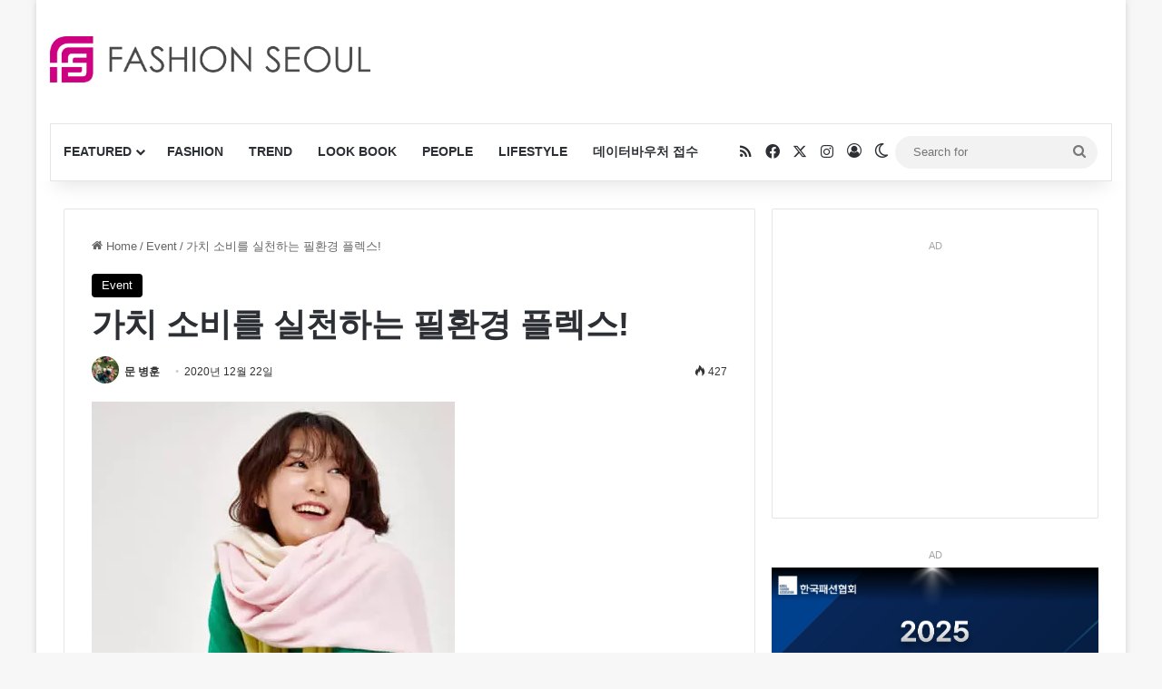

--- FILE ---
content_type: text/html; charset=UTF-8
request_url: https://fashionseoul.com/192450
body_size: 33544
content:
<!DOCTYPE html><html lang="ko-KR" class="" data-skin="light" prefix="og: https://ogp.me/ns#"><head><meta charset="UTF-8" /><link rel="profile" href="https://gmpg.org/xfn/11" /><meta http-equiv='x-dns-prefetch-control' content='on'><link rel='dns-prefetch' href='//cdnjs.cloudflare.com' /><link rel='dns-prefetch' href='//ajax.googleapis.com' /><link rel='dns-prefetch' href='//fonts.googleapis.com' /><link rel='dns-prefetch' href='//fonts.gstatic.com' /><link rel='dns-prefetch' href='//s.gravatar.com' /><link rel='dns-prefetch' href='//www.google-analytics.com' /><title>가치 소비를 실천하는 필환경 플렉스! - 패션서울</title><meta name="description" content="소비의 중심이 되는 MZ 세대는 실용성과 경제적 가치를 우선시하면서도 자신의 신념과 가치관에 맞는제품이라면 비싸더라도 소비하는 미닝아웃을 추구한다. 코로나 이슈로 환경에 관심을 가지는 사람들이 늘어나면서 패션업계는"/><meta name="robots" content="follow, index, max-snippet:-1, max-video-preview:-1, max-image-preview:large"/><link rel="canonical" href="https://fashionseoul.com/192450" /><meta property="og:locale" content="ko_KR" /><meta property="og:type" content="article" /><meta property="og:title" content="가치 소비를 실천하는 필환경 플렉스! - 패션서울" /><meta property="og:description" content="소비의 중심이 되는 MZ 세대는 실용성과 경제적 가치를 우선시하면서도 자신의 신념과 가치관에 맞는제품이라면 비싸더라도 소비하는 미닝아웃을 추구한다. 코로나 이슈로 환경에 관심을 가지는 사람들이 늘어나면서 패션업계는" /><meta property="og:url" content="https://fashionseoul.com/192450" /><meta property="og:site_name" content="패션서울" /><meta property="article:tag" content="가치 소비" /><meta property="article:tag" content="서스테이너블" /><meta property="article:tag" content="지속가능브랜드" /><meta property="article:tag" content="플렉스" /><meta property="article:tag" content="필환경" /><meta property="article:section" content="Event" /><meta property="og:updated_time" content="2020-12-22T16:25:47+09:00" /><meta property="og:image" content="https://fashionseoul.com/wp-content/uploads/2020/12/20201222_SUSTAINABLE-2.jpg" /><meta property="og:image:secure_url" content="https://fashionseoul.com/wp-content/uploads/2020/12/20201222_SUSTAINABLE-2.jpg" /><meta property="og:image:width" content="900" /><meta property="og:image:height" content="675" /><meta property="og:image:alt" content="서스테이너블" /><meta property="og:image:type" content="image/jpeg" /><meta property="article:published_time" content="2020-12-22T16:25:44+09:00" /><meta property="article:modified_time" content="2020-12-22T16:25:47+09:00" /><meta name="twitter:card" content="summary_large_image" /><meta name="twitter:title" content="가치 소비를 실천하는 필환경 플렉스! - 패션서울" /><meta name="twitter:description" content="소비의 중심이 되는 MZ 세대는 실용성과 경제적 가치를 우선시하면서도 자신의 신념과 가치관에 맞는제품이라면 비싸더라도 소비하는 미닝아웃을 추구한다. 코로나 이슈로 환경에 관심을 가지는 사람들이 늘어나면서 패션업계는" /><meta name="twitter:image" content="https://fashionseoul.com/wp-content/uploads/2020/12/20201222_SUSTAINABLE-2.jpg" /><meta name="twitter:label1" content="작성자" /><meta name="twitter:data1" content="문 병훈" /><meta name="twitter:label2" content="읽을 시간" /><meta name="twitter:data2" content="1분" /> <script type="application/ld+json" class="rank-math-schema">{"@context":"https://schema.org","@graph":[{"@type":"Organization","@id":"https://fashionseoul.com/#organization","name":"\ud328\uc158\uc11c\uc6b8","logo":{"@type":"ImageObject","@id":"https://fashionseoul.com/#logo","url":"https://fashionseoul.com/wp-content/uploads/2025/08/logo.png","contentUrl":"https://fashionseoul.com/wp-content/uploads/2025/08/logo.png","caption":"\ud328\uc158\uc11c\uc6b8","inLanguage":"ko-KR","width":"512","height":"512"}},{"@type":"WebSite","@id":"https://fashionseoul.com/#website","url":"https://fashionseoul.com","name":"\ud328\uc158\uc11c\uc6b8","alternateName":"\ud328\uc158\uc11c\uc6b8","publisher":{"@id":"https://fashionseoul.com/#organization"},"inLanguage":"ko-KR"},{"@type":"ImageObject","@id":"https://fashionseoul.com/wp-content/uploads/2020/12/20201222_SUSTAINABLE-2.jpg","url":"https://fashionseoul.com/wp-content/uploads/2020/12/20201222_SUSTAINABLE-2.jpg","width":"900","height":"675","caption":"\uc11c\uc2a4\ud14c\uc774\ub108\ube14","inLanguage":"ko-KR"},{"@type":"BreadcrumbList","@id":"https://fashionseoul.com/192450#breadcrumb","itemListElement":[{"@type":"ListItem","position":"1","item":{"@id":"https://fashionseoul.com","name":"\ud648"}},{"@type":"ListItem","position":"2","item":{"@id":"https://fashionseoul.com/category/event","name":"Event"}},{"@type":"ListItem","position":"3","item":{"@id":"https://fashionseoul.com/192450","name":"\uac00\uce58 \uc18c\ube44\ub97c \uc2e4\ucc9c\ud558\ub294 \ud544\ud658\uacbd \ud50c\ub809\uc2a4!"}}]},{"@type":"WebPage","@id":"https://fashionseoul.com/192450#webpage","url":"https://fashionseoul.com/192450","name":"\uac00\uce58 \uc18c\ube44\ub97c \uc2e4\ucc9c\ud558\ub294 \ud544\ud658\uacbd \ud50c\ub809\uc2a4! - \ud328\uc158\uc11c\uc6b8","datePublished":"2020-12-22T16:25:44+09:00","dateModified":"2020-12-22T16:25:47+09:00","isPartOf":{"@id":"https://fashionseoul.com/#website"},"primaryImageOfPage":{"@id":"https://fashionseoul.com/wp-content/uploads/2020/12/20201222_SUSTAINABLE-2.jpg"},"inLanguage":"ko-KR","breadcrumb":{"@id":"https://fashionseoul.com/192450#breadcrumb"}},{"@type":"Person","@id":"https://fashionseoul.com/author/mbh","name":"\ubb38 \ubcd1\ud6c8","url":"https://fashionseoul.com/author/mbh","image":{"@type":"ImageObject","@id":"https://secure.gravatar.com/avatar/f323acd0fbc3e8086cddd202ea5ccf5c3f2f039e4a25000c4249118a34b14755?s=96&amp;d=mm&amp;r=g","url":"https://secure.gravatar.com/avatar/f323acd0fbc3e8086cddd202ea5ccf5c3f2f039e4a25000c4249118a34b14755?s=96&amp;d=mm&amp;r=g","caption":"\ubb38 \ubcd1\ud6c8","inLanguage":"ko-KR"},"worksFor":{"@id":"https://fashionseoul.com/#organization"}},{"@type":"BlogPosting","headline":"\uac00\uce58 \uc18c\ube44\ub97c \uc2e4\ucc9c\ud558\ub294 \ud544\ud658\uacbd \ud50c\ub809\uc2a4! - \ud328\uc158\uc11c\uc6b8","datePublished":"2020-12-22T16:25:44+09:00","dateModified":"2020-12-22T16:25:47+09:00","articleSection":"Event","author":{"@id":"https://fashionseoul.com/author/mbh","name":"\ubb38 \ubcd1\ud6c8"},"publisher":{"@id":"https://fashionseoul.com/#organization"},"description":"\uc18c\ube44\uc758 \uc911\uc2ec\uc774 \ub418\ub294 MZ \uc138\ub300\ub294 \uc2e4\uc6a9\uc131\uacfc \uacbd\uc81c\uc801 \uac00\uce58\ub97c \uc6b0\uc120\uc2dc\ud558\uba74\uc11c\ub3c4 \uc790\uc2e0\uc758 \uc2e0\ub150\uacfc \uac00\uce58\uad00\uc5d0 \ub9de\ub294\uc81c\ud488\uc774\ub77c\uba74 \ube44\uc2f8\ub354\ub77c\ub3c4 \uc18c\ube44\ud558\ub294 \ubbf8\ub2dd\uc544\uc6c3\uc744 \ucd94\uad6c\ud55c\ub2e4. \ucf54\ub85c\ub098 \uc774\uc288\ub85c \ud658\uacbd\uc5d0 \uad00\uc2ec\uc744 \uac00\uc9c0\ub294 \uc0ac\ub78c\ub4e4\uc774 \ub298\uc5b4\ub098\uba74\uc11c \ud328\uc158\uc5c5\uacc4\ub294","name":"\uac00\uce58 \uc18c\ube44\ub97c \uc2e4\ucc9c\ud558\ub294 \ud544\ud658\uacbd \ud50c\ub809\uc2a4! - \ud328\uc158\uc11c\uc6b8","@id":"https://fashionseoul.com/192450#richSnippet","isPartOf":{"@id":"https://fashionseoul.com/192450#webpage"},"image":{"@id":"https://fashionseoul.com/wp-content/uploads/2020/12/20201222_SUSTAINABLE-2.jpg"},"inLanguage":"ko-KR","mainEntityOfPage":{"@id":"https://fashionseoul.com/192450#webpage"}}]}</script> <link rel='dns-prefetch' href='//www.google.com' /><link rel="alternate" type="application/rss+xml" title="패션서울 &raquo; 피드" href="https://fashionseoul.com/feed" /><link rel="alternate" type="application/rss+xml" title="패션서울 &raquo; 댓글 피드" href="https://fashionseoul.com/comments/feed" /> <script type="text/javascript">try{if('undefined'!=typeof localStorage){var tieSkin=localStorage.getItem('tie-skin');}
var html=document.getElementsByTagName('html')[0].classList,htmlSkin='light';if(html.contains('dark-skin')){htmlSkin='dark';}
if(tieSkin!=null&&tieSkin!=htmlSkin){html.add('tie-skin-inverted');var tieSkinInverted=true;}
if(tieSkin=='dark'){html.add('dark-skin');}
else if(tieSkin=='light'){html.remove('dark-skin');}}catch(e){console.log(e)}</script> <link rel="alternate" type="application/rss+xml" title="패션서울 &raquo; 가치 소비를 실천하는 필환경 플렉스! 댓글 피드" href="https://fashionseoul.com/192450/feed" /><style type="text/css">:root{--tie-preset-gradient-1:linear-gradient(135deg,rgba(6,147,227,1) 0%,#9b51e0 100%);--tie-preset-gradient-2:linear-gradient(135deg,#7adcb4 0%,#00d082 100%);--tie-preset-gradient-3:linear-gradient(135deg,rgba(252,185,0,1) 0%,rgba(255,105,0,1) 100%);--tie-preset-gradient-4:linear-gradient(135deg,rgba(255,105,0,1) 0%,#cf2e2e 100%);--tie-preset-gradient-5:linear-gradient(135deg,#eee 0%,#a9b8c3 100%);--tie-preset-gradient-6:linear-gradient(135deg,#4aeadc 0%,#9778d1 20%,#cf2aba 40%,#ee2c82 60%,#fb6962 80%,#fef84c 100%);--tie-preset-gradient-7:linear-gradient(135deg,#ffceec 0%,#9896f0 100%);--tie-preset-gradient-8:linear-gradient(135deg,#fecda5 0%,#fe2d2d 50%,#6b003e 100%);--tie-preset-gradient-9:linear-gradient(135deg,#ffcb70 0%,#c751c0 50%,#4158d0 100%);--tie-preset-gradient-10:linear-gradient(135deg,#fff5cb 0%,#b6e3d4 50%,#33a7b5 100%);--tie-preset-gradient-11:linear-gradient(135deg,#caf880 0%,#71ce7e 100%);--tie-preset-gradient-12:linear-gradient(135deg,#020381 0%,#2874fc 100%);--tie-preset-gradient-13:linear-gradient(135deg,#4d34fa,#ad34fa);--tie-preset-gradient-14:linear-gradient(135deg,#0057ff,#31b5ff);--tie-preset-gradient-15:linear-gradient(135deg,#ff007a,#ff81bd);--tie-preset-gradient-16:linear-gradient(135deg,#14111e,#4b4462);--tie-preset-gradient-17:linear-gradient(135deg,#f32758,#ffc581);--main-nav-background:#fff;--main-nav-secondry-background:rgba(0,0,0,.03);--main-nav-primary-color:#08f;--main-nav-contrast-primary-color:#fff;--main-nav-text-color:#2c2f34;--main-nav-secondry-text-color:rgba(0,0,0,.5);--main-nav-main-border-color:rgba(0,0,0,.1);--main-nav-secondry-border-color:rgba(0,0,0,.08)}</style><link rel="alternate" title="oEmbed (JSON)" type="application/json+oembed" href="https://fashionseoul.com/wp-json/oembed/1.0/embed?url=https%3A%2F%2Ffashionseoul.com%2F192450" /><link rel="alternate" title="oEmbed (XML)" type="text/xml+oembed" href="https://fashionseoul.com/wp-json/oembed/1.0/embed?url=https%3A%2F%2Ffashionseoul.com%2F192450&#038;format=xml" /><meta name="viewport" content="width=device-width, initial-scale=1.0" /><style id='wp-img-auto-sizes-contain-inline-css' type='text/css'>img:is([sizes=auto i],[sizes^="auto," i]){contain-intrinsic-size:3000px 1500px}</style><style id='wp-block-library-inline-css' type='text/css'>:root{--wp-block-synced-color:#7a00df;--wp-block-synced-color--rgb:122,0,223;--wp-bound-block-color:var(--wp-block-synced-color);--wp-editor-canvas-background:#ddd;--wp-admin-theme-color:#007cba;--wp-admin-theme-color--rgb:0,124,186;--wp-admin-theme-color-darker-10:#006ba1;--wp-admin-theme-color-darker-10--rgb:0,107,160.5;--wp-admin-theme-color-darker-20:#005a87;--wp-admin-theme-color-darker-20--rgb:0,90,135;--wp-admin-border-width-focus:2px}@media (min-resolution:192dpi){:root{--wp-admin-border-width-focus:1.5px}}.wp-element-button{cursor:pointer}:root .has-very-light-gray-background-color{background-color:#eee}:root .has-very-dark-gray-background-color{background-color:#313131}:root .has-very-light-gray-color{color:#eee}:root .has-very-dark-gray-color{color:#313131}:root .has-vivid-green-cyan-to-vivid-cyan-blue-gradient-background{background:linear-gradient(135deg,#00d084,#0693e3)}:root .has-purple-crush-gradient-background{background:linear-gradient(135deg,#34e2e4,#4721fb 50%,#ab1dfe)}:root .has-hazy-dawn-gradient-background{background:linear-gradient(135deg,#faaca8,#dad0ec)}:root .has-subdued-olive-gradient-background{background:linear-gradient(135deg,#fafae1,#67a671)}:root .has-atomic-cream-gradient-background{background:linear-gradient(135deg,#fdd79a,#004a59)}:root .has-nightshade-gradient-background{background:linear-gradient(135deg,#330968,#31cdcf)}:root .has-midnight-gradient-background{background:linear-gradient(135deg,#020381,#2874fc)}:root{--wp--preset--font-size--normal:16px;--wp--preset--font-size--huge:42px}.has-regular-font-size{font-size:1em}.has-larger-font-size{font-size:2.625em}.has-normal-font-size{font-size:var(--wp--preset--font-size--normal)}.has-huge-font-size{font-size:var(--wp--preset--font-size--huge)}.has-text-align-center{text-align:center}.has-text-align-left{text-align:left}.has-text-align-right{text-align:right}.has-fit-text{white-space:nowrap!important}#end-resizable-editor-section{display:none}.aligncenter{clear:both}.items-justified-left{justify-content:flex-start}.items-justified-center{justify-content:center}.items-justified-right{justify-content:flex-end}.items-justified-space-between{justify-content:space-between}.screen-reader-text{border:0;clip-path:inset(50%);height:1px;margin:-1px;overflow:hidden;padding:0;position:absolute;width:1px;word-wrap:normal!important}.screen-reader-text:focus{background-color:#ddd;clip-path:none;color:#444;display:block;font-size:1em;height:auto;left:5px;line-height:normal;padding:15px 23px 14px;text-decoration:none;top:5px;width:auto;z-index:100000}html :where(.has-border-color){border-style:solid}html :where([style*=border-top-color]){border-top-style:solid}html :where([style*=border-right-color]){border-right-style:solid}html :where([style*=border-bottom-color]){border-bottom-style:solid}html :where([style*=border-left-color]){border-left-style:solid}html :where([style*=border-width]){border-style:solid}html :where([style*=border-top-width]){border-top-style:solid}html :where([style*=border-right-width]){border-right-style:solid}html :where([style*=border-bottom-width]){border-bottom-style:solid}html :where([style*=border-left-width]){border-left-style:solid}html :where(img[class*=wp-image-]){height:auto;max-width:100%}:where(figure){margin:0 0 1em}html :where(.is-position-sticky){--wp-admin--admin-bar--position-offset:var(--wp-admin--admin-bar--height,0px)}@media screen and (max-width:600px){html :where(.is-position-sticky){--wp-admin--admin-bar--position-offset:0px}}</style><style id='wp-block-gallery-inline-css' type='text/css'>.blocks-gallery-grid:not(.has-nested-images),.wp-block-gallery:not(.has-nested-images){display:flex;flex-wrap:wrap;list-style-type:none;margin:0;padding:0}.blocks-gallery-grid:not(.has-nested-images) .blocks-gallery-image,.blocks-gallery-grid:not(.has-nested-images) .blocks-gallery-item,.wp-block-gallery:not(.has-nested-images) .blocks-gallery-image,.wp-block-gallery:not(.has-nested-images) .blocks-gallery-item{display:flex;flex-direction:column;flex-grow:1;justify-content:center;margin:0 1em 1em 0;position:relative;width:calc(50% - 1em)}.blocks-gallery-grid:not(.has-nested-images) .blocks-gallery-image:nth-of-type(2n),.blocks-gallery-grid:not(.has-nested-images) .blocks-gallery-item:nth-of-type(2n),.wp-block-gallery:not(.has-nested-images) .blocks-gallery-image:nth-of-type(2n),.wp-block-gallery:not(.has-nested-images) .blocks-gallery-item:nth-of-type(2n){margin-right:0}.blocks-gallery-grid:not(.has-nested-images) .blocks-gallery-image figure,.blocks-gallery-grid:not(.has-nested-images) .blocks-gallery-item figure,.wp-block-gallery:not(.has-nested-images) .blocks-gallery-image figure,.wp-block-gallery:not(.has-nested-images) .blocks-gallery-item figure{align-items:flex-end;display:flex;height:100%;justify-content:flex-start;margin:0}.blocks-gallery-grid:not(.has-nested-images) .blocks-gallery-image img,.blocks-gallery-grid:not(.has-nested-images) .blocks-gallery-item img,.wp-block-gallery:not(.has-nested-images) .blocks-gallery-image img,.wp-block-gallery:not(.has-nested-images) .blocks-gallery-item img{display:block;height:auto;max-width:100%;width:auto}.blocks-gallery-grid:not(.has-nested-images) .blocks-gallery-image figcaption,.blocks-gallery-grid:not(.has-nested-images) .blocks-gallery-item figcaption,.wp-block-gallery:not(.has-nested-images) .blocks-gallery-image figcaption,.wp-block-gallery:not(.has-nested-images) .blocks-gallery-item figcaption{background:linear-gradient(0deg,#000000b3,#0000004d 70%,#0000);bottom:0;box-sizing:border-box;color:#fff;font-size:.8em;margin:0;max-height:100%;overflow:auto;padding:3em .77em .7em;position:absolute;text-align:center;width:100%;z-index:2}.blocks-gallery-grid:not(.has-nested-images) .blocks-gallery-image figcaption img,.blocks-gallery-grid:not(.has-nested-images) .blocks-gallery-item figcaption img,.wp-block-gallery:not(.has-nested-images) .blocks-gallery-image figcaption img,.wp-block-gallery:not(.has-nested-images) .blocks-gallery-item figcaption img{display:inline}.blocks-gallery-grid:not(.has-nested-images) figcaption,.wp-block-gallery:not(.has-nested-images) figcaption{flex-grow:1}.blocks-gallery-grid:not(.has-nested-images).is-cropped .blocks-gallery-image a,.blocks-gallery-grid:not(.has-nested-images).is-cropped .blocks-gallery-image img,.blocks-gallery-grid:not(.has-nested-images).is-cropped .blocks-gallery-item a,.blocks-gallery-grid:not(.has-nested-images).is-cropped .blocks-gallery-item img,.wp-block-gallery:not(.has-nested-images).is-cropped .blocks-gallery-image a,.wp-block-gallery:not(.has-nested-images).is-cropped .blocks-gallery-image img,.wp-block-gallery:not(.has-nested-images).is-cropped .blocks-gallery-item a,.wp-block-gallery:not(.has-nested-images).is-cropped .blocks-gallery-item img{flex:1;height:100%;object-fit:cover;width:100%}.blocks-gallery-grid:not(.has-nested-images).columns-1 .blocks-gallery-image,.blocks-gallery-grid:not(.has-nested-images).columns-1 .blocks-gallery-item,.wp-block-gallery:not(.has-nested-images).columns-1 .blocks-gallery-image,.wp-block-gallery:not(.has-nested-images).columns-1 .blocks-gallery-item{margin-right:0;width:100%}@media (min-width:600px){.blocks-gallery-grid:not(.has-nested-images).columns-3 .blocks-gallery-image,.blocks-gallery-grid:not(.has-nested-images).columns-3 .blocks-gallery-item,.wp-block-gallery:not(.has-nested-images).columns-3 .blocks-gallery-image,.wp-block-gallery:not(.has-nested-images).columns-3 .blocks-gallery-item{margin-right:1em;width:calc(33.33333% - .66667em)}.blocks-gallery-grid:not(.has-nested-images).columns-4 .blocks-gallery-image,.blocks-gallery-grid:not(.has-nested-images).columns-4 .blocks-gallery-item,.wp-block-gallery:not(.has-nested-images).columns-4 .blocks-gallery-image,.wp-block-gallery:not(.has-nested-images).columns-4 .blocks-gallery-item{margin-right:1em;width:calc(25% - .75em)}.blocks-gallery-grid:not(.has-nested-images).columns-5 .blocks-gallery-image,.blocks-gallery-grid:not(.has-nested-images).columns-5 .blocks-gallery-item,.wp-block-gallery:not(.has-nested-images).columns-5 .blocks-gallery-image,.wp-block-gallery:not(.has-nested-images).columns-5 .blocks-gallery-item{margin-right:1em;width:calc(20% - .8em)}.blocks-gallery-grid:not(.has-nested-images).columns-6 .blocks-gallery-image,.blocks-gallery-grid:not(.has-nested-images).columns-6 .blocks-gallery-item,.wp-block-gallery:not(.has-nested-images).columns-6 .blocks-gallery-image,.wp-block-gallery:not(.has-nested-images).columns-6 .blocks-gallery-item{margin-right:1em;width:calc(16.66667% - .83333em)}.blocks-gallery-grid:not(.has-nested-images).columns-7 .blocks-gallery-image,.blocks-gallery-grid:not(.has-nested-images).columns-7 .blocks-gallery-item,.wp-block-gallery:not(.has-nested-images).columns-7 .blocks-gallery-image,.wp-block-gallery:not(.has-nested-images).columns-7 .blocks-gallery-item{margin-right:1em;width:calc(14.28571% - .85714em)}.blocks-gallery-grid:not(.has-nested-images).columns-8 .blocks-gallery-image,.blocks-gallery-grid:not(.has-nested-images).columns-8 .blocks-gallery-item,.wp-block-gallery:not(.has-nested-images).columns-8 .blocks-gallery-image,.wp-block-gallery:not(.has-nested-images).columns-8 .blocks-gallery-item{margin-right:1em;width:calc(12.5% - .875em)}.blocks-gallery-grid:not(.has-nested-images).columns-1 .blocks-gallery-image:nth-of-type(1n),.blocks-gallery-grid:not(.has-nested-images).columns-1 .blocks-gallery-item:nth-of-type(1n),.blocks-gallery-grid:not(.has-nested-images).columns-2 .blocks-gallery-image:nth-of-type(2n),.blocks-gallery-grid:not(.has-nested-images).columns-2 .blocks-gallery-item:nth-of-type(2n),.blocks-gallery-grid:not(.has-nested-images).columns-3 .blocks-gallery-image:nth-of-type(3n),.blocks-gallery-grid:not(.has-nested-images).columns-3 .blocks-gallery-item:nth-of-type(3n),.blocks-gallery-grid:not(.has-nested-images).columns-4 .blocks-gallery-image:nth-of-type(4n),.blocks-gallery-grid:not(.has-nested-images).columns-4 .blocks-gallery-item:nth-of-type(4n),.blocks-gallery-grid:not(.has-nested-images).columns-5 .blocks-gallery-image:nth-of-type(5n),.blocks-gallery-grid:not(.has-nested-images).columns-5 .blocks-gallery-item:nth-of-type(5n),.blocks-gallery-grid:not(.has-nested-images).columns-6 .blocks-gallery-image:nth-of-type(6n),.blocks-gallery-grid:not(.has-nested-images).columns-6 .blocks-gallery-item:nth-of-type(6n),.blocks-gallery-grid:not(.has-nested-images).columns-7 .blocks-gallery-image:nth-of-type(7n),.blocks-gallery-grid:not(.has-nested-images).columns-7 .blocks-gallery-item:nth-of-type(7n),.blocks-gallery-grid:not(.has-nested-images).columns-8 .blocks-gallery-image:nth-of-type(8n),.blocks-gallery-grid:not(.has-nested-images).columns-8 .blocks-gallery-item:nth-of-type(8n),.wp-block-gallery:not(.has-nested-images).columns-1 .blocks-gallery-image:nth-of-type(1n),.wp-block-gallery:not(.has-nested-images).columns-1 .blocks-gallery-item:nth-of-type(1n),.wp-block-gallery:not(.has-nested-images).columns-2 .blocks-gallery-image:nth-of-type(2n),.wp-block-gallery:not(.has-nested-images).columns-2 .blocks-gallery-item:nth-of-type(2n),.wp-block-gallery:not(.has-nested-images).columns-3 .blocks-gallery-image:nth-of-type(3n),.wp-block-gallery:not(.has-nested-images).columns-3 .blocks-gallery-item:nth-of-type(3n),.wp-block-gallery:not(.has-nested-images).columns-4 .blocks-gallery-image:nth-of-type(4n),.wp-block-gallery:not(.has-nested-images).columns-4 .blocks-gallery-item:nth-of-type(4n),.wp-block-gallery:not(.has-nested-images).columns-5 .blocks-gallery-image:nth-of-type(5n),.wp-block-gallery:not(.has-nested-images).columns-5 .blocks-gallery-item:nth-of-type(5n),.wp-block-gallery:not(.has-nested-images).columns-6 .blocks-gallery-image:nth-of-type(6n),.wp-block-gallery:not(.has-nested-images).columns-6 .blocks-gallery-item:nth-of-type(6n),.wp-block-gallery:not(.has-nested-images).columns-7 .blocks-gallery-image:nth-of-type(7n),.wp-block-gallery:not(.has-nested-images).columns-7 .blocks-gallery-item:nth-of-type(7n),.wp-block-gallery:not(.has-nested-images).columns-8 .blocks-gallery-image:nth-of-type(8n),.wp-block-gallery:not(.has-nested-images).columns-8 .blocks-gallery-item:nth-of-type(8n){margin-right:0}}.blocks-gallery-grid:not(.has-nested-images) .blocks-gallery-image:last-child,.blocks-gallery-grid:not(.has-nested-images) .blocks-gallery-item:last-child,.wp-block-gallery:not(.has-nested-images) .blocks-gallery-image:last-child,.wp-block-gallery:not(.has-nested-images) .blocks-gallery-item:last-child{margin-right:0}.blocks-gallery-grid:not(.has-nested-images).alignleft,.blocks-gallery-grid:not(.has-nested-images).alignright,.wp-block-gallery:not(.has-nested-images).alignleft,.wp-block-gallery:not(.has-nested-images).alignright{max-width:420px;width:100%}.blocks-gallery-grid:not(.has-nested-images).aligncenter .blocks-gallery-item figure,.wp-block-gallery:not(.has-nested-images).aligncenter .blocks-gallery-item figure{justify-content:center}.wp-block-gallery:not(.is-cropped) .blocks-gallery-item{align-self:flex-start}figure.wp-block-gallery.has-nested-images{align-items:normal}.wp-block-gallery.has-nested-images figure.wp-block-image:not(#individual-image){margin:0;width:calc(50% - var(--wp--style--unstable-gallery-gap, 16px)/2)}.wp-block-gallery.has-nested-images figure.wp-block-image{box-sizing:border-box;display:flex;flex-direction:column;flex-grow:1;justify-content:center;max-width:100%;position:relative}.wp-block-gallery.has-nested-images figure.wp-block-image>a,.wp-block-gallery.has-nested-images figure.wp-block-image>div{flex-direction:column;flex-grow:1;margin:0}.wp-block-gallery.has-nested-images figure.wp-block-image img{display:block;height:auto;max-width:100%!important;width:auto}.wp-block-gallery.has-nested-images figure.wp-block-image figcaption,.wp-block-gallery.has-nested-images figure.wp-block-image:has(figcaption):before{bottom:0;left:0;max-height:100%;position:absolute;right:0}.wp-block-gallery.has-nested-images figure.wp-block-image:has(figcaption):before{backdrop-filter:blur(3px);content:"";height:100%;-webkit-mask-image:linear-gradient(0deg,#000 20%,#0000);mask-image:linear-gradient(0deg,#000 20%,#0000);max-height:40%;pointer-events:none}.wp-block-gallery.has-nested-images figure.wp-block-image figcaption{box-sizing:border-box;color:#fff;font-size:13px;margin:0;overflow:auto;padding:1em;text-align:center;text-shadow:0 0 1.5px #000}.wp-block-gallery.has-nested-images figure.wp-block-image figcaption::-webkit-scrollbar{height:12px;width:12px}.wp-block-gallery.has-nested-images figure.wp-block-image figcaption::-webkit-scrollbar-track{background-color:initial}.wp-block-gallery.has-nested-images figure.wp-block-image figcaption::-webkit-scrollbar-thumb{background-clip:padding-box;background-color:initial;border:3px solid #0000;border-radius:8px}.wp-block-gallery.has-nested-images figure.wp-block-image figcaption:focus-within::-webkit-scrollbar-thumb,.wp-block-gallery.has-nested-images figure.wp-block-image figcaption:focus::-webkit-scrollbar-thumb,.wp-block-gallery.has-nested-images figure.wp-block-image figcaption:hover::-webkit-scrollbar-thumb{background-color:#fffc}.wp-block-gallery.has-nested-images figure.wp-block-image figcaption{scrollbar-color:#0000 #0000;scrollbar-gutter:stable both-edges;scrollbar-width:thin}.wp-block-gallery.has-nested-images figure.wp-block-image figcaption:focus,.wp-block-gallery.has-nested-images figure.wp-block-image figcaption:focus-within,.wp-block-gallery.has-nested-images figure.wp-block-image figcaption:hover{scrollbar-color:#fffc #0000}.wp-block-gallery.has-nested-images figure.wp-block-image figcaption{will-change:transform}@media (hover:none){.wp-block-gallery.has-nested-images figure.wp-block-image figcaption{scrollbar-color:#fffc #0000}}.wp-block-gallery.has-nested-images figure.wp-block-image figcaption{background:linear-gradient(0deg,#0006,#0000)}.wp-block-gallery.has-nested-images figure.wp-block-image figcaption img{display:inline}.wp-block-gallery.has-nested-images figure.wp-block-image figcaption a{color:inherit}.wp-block-gallery.has-nested-images figure.wp-block-image.has-custom-border img{box-sizing:border-box}.wp-block-gallery.has-nested-images figure.wp-block-image.has-custom-border>a,.wp-block-gallery.has-nested-images figure.wp-block-image.has-custom-border>div,.wp-block-gallery.has-nested-images figure.wp-block-image.is-style-rounded>a,.wp-block-gallery.has-nested-images figure.wp-block-image.is-style-rounded>div{flex:1 1 auto}.wp-block-gallery.has-nested-images figure.wp-block-image.has-custom-border figcaption,.wp-block-gallery.has-nested-images figure.wp-block-image.is-style-rounded figcaption{background:0 0;color:inherit;flex:initial;margin:0;padding:10px 10px 9px;position:relative;text-shadow:none}.wp-block-gallery.has-nested-images figure.wp-block-image.has-custom-border:before,.wp-block-gallery.has-nested-images figure.wp-block-image.is-style-rounded:before{content:none}.wp-block-gallery.has-nested-images figcaption{flex-basis:100%;flex-grow:1;text-align:center}.wp-block-gallery.has-nested-images:not(.is-cropped) figure.wp-block-image:not(#individual-image){margin-bottom:auto;margin-top:0}.wp-block-gallery.has-nested-images.is-cropped figure.wp-block-image:not(#individual-image){align-self:inherit}.wp-block-gallery.has-nested-images.is-cropped figure.wp-block-image:not(#individual-image)>a,.wp-block-gallery.has-nested-images.is-cropped figure.wp-block-image:not(#individual-image)>div:not(.components-drop-zone){display:flex}.wp-block-gallery.has-nested-images.is-cropped figure.wp-block-image:not(#individual-image) a,.wp-block-gallery.has-nested-images.is-cropped figure.wp-block-image:not(#individual-image) img{flex:1 0 0%;height:100%;object-fit:cover;width:100%}.wp-block-gallery.has-nested-images.columns-1 figure.wp-block-image:not(#individual-image){width:100%}@media (min-width:600px){.wp-block-gallery.has-nested-images.columns-3 figure.wp-block-image:not(#individual-image){width:calc(33.33333% - var(--wp--style--unstable-gallery-gap, 16px)*.66667)}.wp-block-gallery.has-nested-images.columns-4 figure.wp-block-image:not(#individual-image){width:calc(25% - var(--wp--style--unstable-gallery-gap, 16px)*.75)}.wp-block-gallery.has-nested-images.columns-5 figure.wp-block-image:not(#individual-image){width:calc(20% - var(--wp--style--unstable-gallery-gap, 16px)*.8)}.wp-block-gallery.has-nested-images.columns-6 figure.wp-block-image:not(#individual-image){width:calc(16.66667% - var(--wp--style--unstable-gallery-gap, 16px)*.83333)}.wp-block-gallery.has-nested-images.columns-7 figure.wp-block-image:not(#individual-image){width:calc(14.28571% - var(--wp--style--unstable-gallery-gap, 16px)*.85714)}.wp-block-gallery.has-nested-images.columns-8 figure.wp-block-image:not(#individual-image){width:calc(12.5% - var(--wp--style--unstable-gallery-gap, 16px)*.875)}.wp-block-gallery.has-nested-images.columns-default figure.wp-block-image:not(#individual-image){width:calc(33.33% - var(--wp--style--unstable-gallery-gap, 16px)*.66667)}.wp-block-gallery.has-nested-images.columns-default figure.wp-block-image:not(#individual-image):first-child:nth-last-child(2),.wp-block-gallery.has-nested-images.columns-default figure.wp-block-image:not(#individual-image):first-child:nth-last-child(2)~figure.wp-block-image:not(#individual-image){width:calc(50% - var(--wp--style--unstable-gallery-gap, 16px)*.5)}.wp-block-gallery.has-nested-images.columns-default figure.wp-block-image:not(#individual-image):first-child:last-child{width:100%}}.wp-block-gallery.has-nested-images.alignleft,.wp-block-gallery.has-nested-images.alignright{max-width:420px;width:100%}.wp-block-gallery.has-nested-images.aligncenter{justify-content:center}</style><style id='wp-block-gallery-theme-inline-css' type='text/css'>.blocks-gallery-caption{color:#555;font-size:13px;text-align:center}.is-dark-theme .blocks-gallery-caption{color:#ffffffa6}</style><style id='wp-block-paragraph-inline-css' type='text/css'>.is-small-text{font-size:.875em}.is-regular-text{font-size:1em}.is-large-text{font-size:2.25em}.is-larger-text{font-size:3em}.has-drop-cap:not(:focus):first-letter {float:left;font-size:8.4em;font-style:normal;font-weight:100;line-height:.68;margin:.05em .1em 0 0;text-transform:uppercase}body.rtl .has-drop-cap:not(:focus):first-letter {float:none;margin-left:.1em}p.has-drop-cap.has-background{overflow:hidden}:root :where(p.has-background){padding:1.25em 2.375em}:where(p.has-text-color:not(.has-link-color)) a{color:inherit}p.has-text-align-left[style*="writing-mode:vertical-lr"],p.has-text-align-right[style*="writing-mode:vertical-rl"]{rotate:180deg}</style><style id='global-styles-inline-css' type='text/css'>:root{--wp--preset--aspect-ratio--square:1;--wp--preset--aspect-ratio--4-3:4/3;--wp--preset--aspect-ratio--3-4:3/4;--wp--preset--aspect-ratio--3-2:3/2;--wp--preset--aspect-ratio--2-3:2/3;--wp--preset--aspect-ratio--16-9:16/9;--wp--preset--aspect-ratio--9-16:9/16;--wp--preset--color--black:#000;--wp--preset--color--cyan-bluish-gray:#abb8c3;--wp--preset--color--white:#fff;--wp--preset--color--pale-pink:#f78da7;--wp--preset--color--vivid-red:#cf2e2e;--wp--preset--color--luminous-vivid-orange:#ff6900;--wp--preset--color--luminous-vivid-amber:#fcb900;--wp--preset--color--light-green-cyan:#7bdcb5;--wp--preset--color--vivid-green-cyan:#00d084;--wp--preset--color--pale-cyan-blue:#8ed1fc;--wp--preset--color--vivid-cyan-blue:#0693e3;--wp--preset--color--vivid-purple:#9b51e0;--wp--preset--color--global-color:#000;--wp--preset--gradient--vivid-cyan-blue-to-vivid-purple:linear-gradient(135deg,#0693e3 0%,#9b51e0 100%);--wp--preset--gradient--light-green-cyan-to-vivid-green-cyan:linear-gradient(135deg,#7adcb4 0%,#00d082 100%);--wp--preset--gradient--luminous-vivid-amber-to-luminous-vivid-orange:linear-gradient(135deg,#fcb900 0%,#ff6900 100%);--wp--preset--gradient--luminous-vivid-orange-to-vivid-red:linear-gradient(135deg,#ff6900 0%,#cf2e2e 100%);--wp--preset--gradient--very-light-gray-to-cyan-bluish-gray:linear-gradient(135deg,#eee 0%,#a9b8c3 100%);--wp--preset--gradient--cool-to-warm-spectrum:linear-gradient(135deg,#4aeadc 0%,#9778d1 20%,#cf2aba 40%,#ee2c82 60%,#fb6962 80%,#fef84c 100%);--wp--preset--gradient--blush-light-purple:linear-gradient(135deg,#ffceec 0%,#9896f0 100%);--wp--preset--gradient--blush-bordeaux:linear-gradient(135deg,#fecda5 0%,#fe2d2d 50%,#6b003e 100%);--wp--preset--gradient--luminous-dusk:linear-gradient(135deg,#ffcb70 0%,#c751c0 50%,#4158d0 100%);--wp--preset--gradient--pale-ocean:linear-gradient(135deg,#fff5cb 0%,#b6e3d4 50%,#33a7b5 100%);--wp--preset--gradient--electric-grass:linear-gradient(135deg,#caf880 0%,#71ce7e 100%);--wp--preset--gradient--midnight:linear-gradient(135deg,#020381 0%,#2874fc 100%);--wp--preset--font-size--small:13px;--wp--preset--font-size--medium:20px;--wp--preset--font-size--large:36px;--wp--preset--font-size--x-large:42px;--wp--preset--spacing--20:.44rem;--wp--preset--spacing--30:.67rem;--wp--preset--spacing--40:1rem;--wp--preset--spacing--50:1.5rem;--wp--preset--spacing--60:2.25rem;--wp--preset--spacing--70:3.38rem;--wp--preset--spacing--80:5.06rem;--wp--preset--shadow--natural:6px 6px 9px rgba(0,0,0,.2);--wp--preset--shadow--deep:12px 12px 50px rgba(0,0,0,.4);--wp--preset--shadow--sharp:6px 6px 0px rgba(0,0,0,.2);--wp--preset--shadow--outlined:6px 6px 0px -3px #fff,6px 6px #000;--wp--preset--shadow--crisp:6px 6px 0px #000}:where(.is-layout-flex){gap:.5em}:where(.is-layout-grid){gap:.5em}body .is-layout-flex{display:flex}.is-layout-flex{flex-wrap:wrap;align-items:center}.is-layout-flex>:is(*,div){margin:0}body .is-layout-grid{display:grid}.is-layout-grid>:is(*,div){margin:0}:where(.wp-block-columns.is-layout-flex){gap:2em}:where(.wp-block-columns.is-layout-grid){gap:2em}:where(.wp-block-post-template.is-layout-flex){gap:1.25em}:where(.wp-block-post-template.is-layout-grid){gap:1.25em}.has-black-color{color:var(--wp--preset--color--black) !important}.has-cyan-bluish-gray-color{color:var(--wp--preset--color--cyan-bluish-gray) !important}.has-white-color{color:var(--wp--preset--color--white) !important}.has-pale-pink-color{color:var(--wp--preset--color--pale-pink) !important}.has-vivid-red-color{color:var(--wp--preset--color--vivid-red) !important}.has-luminous-vivid-orange-color{color:var(--wp--preset--color--luminous-vivid-orange) !important}.has-luminous-vivid-amber-color{color:var(--wp--preset--color--luminous-vivid-amber) !important}.has-light-green-cyan-color{color:var(--wp--preset--color--light-green-cyan) !important}.has-vivid-green-cyan-color{color:var(--wp--preset--color--vivid-green-cyan) !important}.has-pale-cyan-blue-color{color:var(--wp--preset--color--pale-cyan-blue) !important}.has-vivid-cyan-blue-color{color:var(--wp--preset--color--vivid-cyan-blue) !important}.has-vivid-purple-color{color:var(--wp--preset--color--vivid-purple) !important}.has-black-background-color{background-color:var(--wp--preset--color--black) !important}.has-cyan-bluish-gray-background-color{background-color:var(--wp--preset--color--cyan-bluish-gray) !important}.has-white-background-color{background-color:var(--wp--preset--color--white) !important}.has-pale-pink-background-color{background-color:var(--wp--preset--color--pale-pink) !important}.has-vivid-red-background-color{background-color:var(--wp--preset--color--vivid-red) !important}.has-luminous-vivid-orange-background-color{background-color:var(--wp--preset--color--luminous-vivid-orange) !important}.has-luminous-vivid-amber-background-color{background-color:var(--wp--preset--color--luminous-vivid-amber) !important}.has-light-green-cyan-background-color{background-color:var(--wp--preset--color--light-green-cyan) !important}.has-vivid-green-cyan-background-color{background-color:var(--wp--preset--color--vivid-green-cyan) !important}.has-pale-cyan-blue-background-color{background-color:var(--wp--preset--color--pale-cyan-blue) !important}.has-vivid-cyan-blue-background-color{background-color:var(--wp--preset--color--vivid-cyan-blue) !important}.has-vivid-purple-background-color{background-color:var(--wp--preset--color--vivid-purple) !important}.has-black-border-color{border-color:var(--wp--preset--color--black) !important}.has-cyan-bluish-gray-border-color{border-color:var(--wp--preset--color--cyan-bluish-gray) !important}.has-white-border-color{border-color:var(--wp--preset--color--white) !important}.has-pale-pink-border-color{border-color:var(--wp--preset--color--pale-pink) !important}.has-vivid-red-border-color{border-color:var(--wp--preset--color--vivid-red) !important}.has-luminous-vivid-orange-border-color{border-color:var(--wp--preset--color--luminous-vivid-orange) !important}.has-luminous-vivid-amber-border-color{border-color:var(--wp--preset--color--luminous-vivid-amber) !important}.has-light-green-cyan-border-color{border-color:var(--wp--preset--color--light-green-cyan) !important}.has-vivid-green-cyan-border-color{border-color:var(--wp--preset--color--vivid-green-cyan) !important}.has-pale-cyan-blue-border-color{border-color:var(--wp--preset--color--pale-cyan-blue) !important}.has-vivid-cyan-blue-border-color{border-color:var(--wp--preset--color--vivid-cyan-blue) !important}.has-vivid-purple-border-color{border-color:var(--wp--preset--color--vivid-purple) !important}.has-vivid-cyan-blue-to-vivid-purple-gradient-background{background:var(--wp--preset--gradient--vivid-cyan-blue-to-vivid-purple) !important}.has-light-green-cyan-to-vivid-green-cyan-gradient-background{background:var(--wp--preset--gradient--light-green-cyan-to-vivid-green-cyan) !important}.has-luminous-vivid-amber-to-luminous-vivid-orange-gradient-background{background:var(--wp--preset--gradient--luminous-vivid-amber-to-luminous-vivid-orange) !important}.has-luminous-vivid-orange-to-vivid-red-gradient-background{background:var(--wp--preset--gradient--luminous-vivid-orange-to-vivid-red) !important}.has-very-light-gray-to-cyan-bluish-gray-gradient-background{background:var(--wp--preset--gradient--very-light-gray-to-cyan-bluish-gray) !important}.has-cool-to-warm-spectrum-gradient-background{background:var(--wp--preset--gradient--cool-to-warm-spectrum) !important}.has-blush-light-purple-gradient-background{background:var(--wp--preset--gradient--blush-light-purple) !important}.has-blush-bordeaux-gradient-background{background:var(--wp--preset--gradient--blush-bordeaux) !important}.has-luminous-dusk-gradient-background{background:var(--wp--preset--gradient--luminous-dusk) !important}.has-pale-ocean-gradient-background{background:var(--wp--preset--gradient--pale-ocean) !important}.has-electric-grass-gradient-background{background:var(--wp--preset--gradient--electric-grass) !important}.has-midnight-gradient-background{background:var(--wp--preset--gradient--midnight) !important}.has-small-font-size{font-size:var(--wp--preset--font-size--small) !important}.has-medium-font-size{font-size:var(--wp--preset--font-size--medium) !important}.has-large-font-size{font-size:var(--wp--preset--font-size--large) !important}.has-x-large-font-size{font-size:var(--wp--preset--font-size--x-large) !important}</style><style id='core-block-supports-inline-css' type='text/css'>.wp-block-gallery.wp-block-gallery-1{--wp--style--unstable-gallery-gap:var(--wp--style--gallery-gap-default,var(--gallery-block--gutter-size,var(--wp--style--block-gap,.5em)));gap:var(--wp--style--gallery-gap-default,var(--gallery-block--gutter-size,var(--wp--style--block-gap,.5em)))}.wp-block-gallery.wp-block-gallery-2{--wp--style--unstable-gallery-gap:var(--wp--style--gallery-gap-default,var(--gallery-block--gutter-size,var(--wp--style--block-gap,.5em)));gap:var(--wp--style--gallery-gap-default,var(--gallery-block--gutter-size,var(--wp--style--block-gap,.5em)))}.wp-block-gallery.wp-block-gallery-3{--wp--style--unstable-gallery-gap:var(--wp--style--gallery-gap-default,var(--gallery-block--gutter-size,var(--wp--style--block-gap,.5em)));gap:var(--wp--style--gallery-gap-default,var(--gallery-block--gutter-size,var(--wp--style--block-gap,.5em)))}</style><style id='classic-theme-styles-inline-css' type='text/css'>/*! This file is auto-generated */
.wp-block-button__link{color:#fff;background-color:#32373c;border-radius:9999px;box-shadow:none;text-decoration:none;padding:calc(.667em + 2px) calc(1.333em + 2px);font-size:1.125em}.wp-block-file__button{background:#32373c;color:#fff;text-decoration:none}</style><link rel='stylesheet' id='mashsb-styles-css' href='https://fashionseoul.com/wp-content/plugins/mashsharer/assets/css/mashsb.min.css' type='text/css' media='all' /><style id='mashsb-styles-inline-css' type='text/css'>.mashsb-count{color:#ccc}@media only screen and (min-width:568px){.mashsb-buttons a{min-width:177px}}</style><link rel='stylesheet' id='mashpw-css' href='https://fashionseoul.com/wp-content/plugins/mashshare-performance-widget/assets/css/mashpw.min.css' type='text/css' media='all' /><link rel='stylesheet' id='tie-css-base-css' href='https://fashionseoul.com/wp-content/themes/jannah/assets/css/base.min.css' type='text/css' media='all' /><link rel='stylesheet' id='tie-css-styles-css' href='https://fashionseoul.com/wp-content/themes/jannah/assets/css/style.min.css' type='text/css' media='all' /><link rel='stylesheet' id='tie-css-widgets-css' href='https://fashionseoul.com/wp-content/themes/jannah/assets/css/widgets.min.css' type='text/css' media='all' /><link rel='stylesheet' id='tie-css-helpers-css' href='https://fashionseoul.com/wp-content/themes/jannah/assets/css/helpers.min.css' type='text/css' media='all' /><link rel='stylesheet' id='tie-css-ilightbox-css' href='https://fashionseoul.com/wp-content/cache/autoptimize/css/autoptimize_single_f9bc78671494e78c3e8a6fd9bd38bf68.css' type='text/css' media='all' /><link rel='stylesheet' id='tie-css-shortcodes-css' href='https://fashionseoul.com/wp-content/themes/jannah/assets/css/plugins/shortcodes.min.css' type='text/css' media='all' /><link rel='stylesheet' id='tie-css-single-css' href='https://fashionseoul.com/wp-content/themes/jannah/assets/css/single.min.css' type='text/css' media='all' /><link rel='stylesheet' id='tie-css-print-css' href='https://fashionseoul.com/wp-content/cache/autoptimize/css/autoptimize_single_fd40d088e52086b1a87d1bdf1e173611.css' type='text/css' media='print' /><style id='tie-css-print-inline-css' type='text/css'>.entry-header h1.entry-title{font-size:34px}:root:root{--brand-color:#000;--dark-brand-color:#000;--bright-color:#fff;--base-color:#2c2f34}#reading-position-indicator{box-shadow:0 0 10px rgba(0,0,0,.7)}:root:root{--brand-color:#000;--dark-brand-color:#000;--bright-color:#fff;--base-color:#2c2f34}#reading-position-indicator{box-shadow:0 0 10px rgba(0,0,0,.7)}a:hover,body .entry a:hover,.dark-skin body .entry a:hover,.comment-list .comment-content a:hover{color:#9b59b6}#header-notification-bar{background:var(--tie-preset-gradient-13)}#header-notification-bar{--tie-buttons-color:#fff;--tie-buttons-border-color:#fff;--tie-buttons-hover-color:#e1e1e1;--tie-buttons-hover-text:#000}#header-notification-bar{--tie-buttons-text:#000}#the-post .entry-content a:not(.shortc-button){color:#3498db !important}#the-post .entry-content a:not(.shortc-button):hover{color:#3445db !important}.site-footer.dark-skin a:not(:hover){color:#3498db}@media (min-width:1200px){.container{width:auto}}.boxed-layout #tie-wrapper,.boxed-layout .fixed-nav{max-width:1200px}@media (min-width:1170px){.container,.wide-next-prev-slider-wrapper .slider-main-container{max-width:1170px}}@media (max-width:991px){.side-aside.normal-side{background:#2ecc71;background:-webkit-linear-gradient(135deg,#3448db,#2ecc71);background:-moz-linear-gradient(135deg,#3448db,#2ecc71);background:-o-linear-gradient(135deg,#3448db,#2ecc71);background:linear-gradient(135deg,#2ecc71,#3448db)}}.tie-insta-header{margin-bottom:15px}.tie-insta-avatar a{width:70px;height:70px;display:block;position:relative;float:left;margin-right:15px;margin-bottom:15px}.tie-insta-avatar a:before{content:"";position:absolute;width:calc(100% + 6px);height:calc(100% + 6px);left:-3px;top:-3px;border-radius:50%;background:#d6249f;background:radial-gradient(circle at 30% 107%,#fdf497 0%,#fdf497 5%,#fd5949 45%,#d6249f 60%,#285aeb 90%)}.tie-insta-avatar a:after{position:absolute;content:"";width:calc(100% + 3px);height:calc(100% + 3px);left:-2px;top:-2px;border-radius:50%;background:#fff}.dark-skin .tie-insta-avatar a:after{background:#27292d}.tie-insta-avatar img{border-radius:50%;position:relative;z-index:2;transition:all .25s}.tie-insta-avatar img:hover{box-shadow:0px 0px 15px 0 #6b54c6}.tie-insta-info{font-size:1.3em;font-weight:700;margin-bottom:5px}#respond .comment-form-email{width:100% !important;float:none !important}</style> <script type="text/javascript" src="https://fashionseoul.com/wp-includes/js/jquery/jquery.min.js" id="jquery-core-js"></script> <link rel="https://api.w.org/" href="https://fashionseoul.com/wp-json/" /><link rel="alternate" title="JSON" type="application/json" href="https://fashionseoul.com/wp-json/wp/v2/posts/192450" /><meta name="generator" content="WordPress 6.9" /><link rel='shortlink' href='https://fashionseoul.com/?p=192450' /><meta http-equiv="X-UA-Compatible" content="IE=edge"><meta name="naver-site-verification" content="79f78789cf073d31958a4e5f1a13f31b2f465e09"/><meta name="google-site-verification" content="9SWcMOKvIzafL84QZshyq-8dpiDPHvYNFg0wHG7D6BY" /> <script async src="https://pagead2.googlesyndication.com/pagead/js/adsbygoogle.js?client=ca-pub-1722635552107558"
     crossorigin="anonymous"></script>  <script defer src="https://www.googletagmanager.com/gtag/js?id=G-WZKB07D9YT"></script> <script>window.dataLayer=window.dataLayer||[];function gtag(){dataLayer.push(arguments);}
gtag('js',new Date());gtag('config','G-WZKB07D9YT');</script> <style>@media (max-width:990px){#stream-item-widget-24{display:none}}</style><link rel="icon" href="https://fashionseoul.com/wp-content/uploads/2022/12/cropped-favicon-fs-1-32x32.png" sizes="32x32" /><link rel="icon" href="https://fashionseoul.com/wp-content/uploads/2022/12/cropped-favicon-fs-1-192x192.png" sizes="192x192" /><link rel="apple-touch-icon" href="https://fashionseoul.com/wp-content/uploads/2022/12/cropped-favicon-fs-1-180x180.png" /><meta name="msapplication-TileImage" content="https://fashionseoul.com/wp-content/uploads/2022/12/cropped-favicon-fs-1-270x270.png" /><style></style><style type="text/css" id="wp-custom-css">@media (min-width:1025px){.stream-item.stream-item-in-post.stream-item-inline-post.aligncenter{display:none !important}}@media (max-width:768px){.menu-item-notice{display:none !important}}#menu-components-wrap{flex-wrap:nowrap}.components{padding-left:20px}.kboard-default-poweredby{display:none !important}.single-post .entry-header h1.post-title.entry-title{font-size:36px !important}</style></head><body id="tie-body" class="wp-singular post-template-default single single-post postid-192450 single-format-standard wp-theme-jannah wp-child-theme-jannah-child tie-no-js boxed-layout wrapper-has-shadow block-head-2 magazine1 is-desktop is-header-layout-3 has-header-ad sidebar-right has-sidebar post-layout-1 narrow-title-narrow-media is-standard-format hide_banner_header hide_banner_top hide_footer_instagram hide_copyright"><div class="background-overlay"><div id="tie-container" class="site tie-container"><div id="tie-wrapper"><header id="theme-header" class="theme-header header-layout-3 main-nav-light main-nav-default-light main-nav-below main-nav-boxed has-stream-item has-shadow is-stretch-header has-normal-width-logo has-custom-sticky-logo mobile-header-centered"><div class="container header-container"><div class="tie-row logo-row"><div class="logo-wrapper"><div class="tie-col-md-4 logo-container clearfix"><div id="mobile-header-components-area_1" class="mobile-header-components"><ul class="components"><li class="mobile-component_menu custom-menu-link"><a href="#" id="mobile-menu-icon" class=""><span class="tie-mobile-menu-icon nav-icon is-layout-1"></span><span class="screen-reader-text">Menu</span></a></li></ul></div><div id="logo" class="image-logo" > <a title="패션서울" href="https://fashionseoul.com/"> <picture class="tie-logo-default tie-logo-picture"> <source class="tie-logo-source-default tie-logo-source" srcset="https://fashionseoul.com/wp-content/uploads/2018/01/fashionseoul.png" media="(max-width:991px)"> <source class="tie-logo-source-default tie-logo-source" srcset="https://fashionseoul.com/wp-content/uploads/2017/08/FASHIONSEOUL-LOGO.png 2x, https://fashionseoul.com/wp-content/uploads/2018/01/fashionseoul.png 1x"> <img class="tie-logo-img-default tie-logo-img" src="https://fashionseoul.com/wp-content/uploads/2018/01/fashionseoul.png" alt="패션서울" width="350" height="51" style="max-height:51px !important; width: auto;" /> </picture> </a></div><div id="mobile-header-components-area_2" class="mobile-header-components"></div></div></div><div class="tie-col-md-8 stream-item stream-item-top-wrapper"><div class="stream-item-top"><div class="stream-item-size" style="max-width:728px; min-height:90px;"><script async src="https://pagead2.googlesyndication.com/pagead/js/adsbygoogle.js"></script>  <ins class="adsbygoogle"
 style="display:inline-block;width:728px;height:90px"
 data-ad-client="ca-pub-1722635552107558"
 data-ad-slot="1821615694"></ins> <script>(adsbygoogle=window.adsbygoogle||[]).push({});</script></div></div></div></div></div><div class="main-nav-wrapper"><nav id="main-nav" data-skin="search-in-main-nav" class="main-nav header-nav live-search-parent menu-style-default menu-style-solid-bg"  aria-label="Primary Navigation"><div class="container"><div class="main-menu-wrapper"><div id="menu-components-wrap"><div id="sticky-logo" class="image-logo"> <a title="패션서울" href="https://fashionseoul.com/"> <picture class="tie-logo-default tie-logo-picture"> <source class="tie-logo-source-default tie-logo-source" srcset="https://fashionseoul.com/wp-content/uploads/2018/01/fashionseoul.png 2x, https://fashionseoul.com/wp-content/uploads/2017/08/FASHIONSEOUL-LOGO.png 1x"> <img class="tie-logo-img-default tie-logo-img" src="https://fashionseoul.com/wp-content/uploads/2017/08/FASHIONSEOUL-LOGO.png" alt="패션서울" style="max-height:49px; width: auto;" /> </picture> </a></div><div class="flex-placeholder"></div><div class="main-menu main-menu-wrap"><div id="main-nav-menu" class="main-menu header-menu"><ul id="menu-main-menu" class="menu"><li id="menu-item-148215" class="menu-item menu-item-type-taxonomy menu-item-object-category menu-item-148215 mega-menu mega-recent-featured mega-menu-posts " data-id="1" ><a href="https://fashionseoul.com/category/featured">FEATURED</a><div class="mega-menu-block menu-sub-content"  ><div class="mega-menu-content"><div class="mega-ajax-content"></div></div></div></li><li id="menu-item-105228" class="menu-item menu-item-type-taxonomy menu-item-object-category menu-item-105228"><a href="https://fashionseoul.com/category/fashion">FASHION</a></li><li id="menu-item-105229" class="menu-item menu-item-type-taxonomy menu-item-object-category menu-item-105229"><a href="https://fashionseoul.com/category/trend">TREND</a></li><li id="menu-item-105230" class="menu-item menu-item-type-taxonomy menu-item-object-category menu-item-105230"><a href="https://fashionseoul.com/category/lookbook">LOOK BOOK</a></li><li id="menu-item-105231" class="menu-item menu-item-type-taxonomy menu-item-object-category menu-item-105231"><a href="https://fashionseoul.com/category/people">PEOPLE</a></li><li id="menu-item-105232" class="menu-item menu-item-type-taxonomy menu-item-object-category menu-item-105232"><a href="https://fashionseoul.com/category/lifestyle">LIFESTYLE</a></li><li id="menu-item-195860" class="menu-item menu-item-type-post_type menu-item-object-page menu-item-195860"><a href="https://fashionseoul.com/contact">데이터바우처 접수</a></li></ul></div></div><ul class="components"><li class="social-icons-item"><a class="social-link rss-social-icon" rel="external noopener nofollow" target="_blank" href="https://fashionseoul.com/feed/"><span class="tie-social-icon tie-icon-feed"></span><span class="screen-reader-text">RSS</span></a></li><li class="social-icons-item"><a class="social-link facebook-social-icon" rel="external noopener nofollow" target="_blank" href="https://www.facebook.com/FASHIONSEOUL/"><span class="tie-social-icon tie-icon-facebook"></span><span class="screen-reader-text">Facebook</span></a></li><li class="social-icons-item"><a class="social-link twitter-social-icon" rel="external noopener nofollow" target="_blank" href="https://twitter.com/fashionseoulcom"><span class="tie-social-icon tie-icon-twitter"></span><span class="screen-reader-text">X</span></a></li><li class="social-icons-item"><a class="social-link instagram-social-icon" rel="external noopener nofollow" target="_blank" href="https://www.instagram.com/fashionseoul_magazine"><span class="tie-social-icon tie-icon-instagram"></span><span class="screen-reader-text">Instagram</span></a></li><li class=" popup-login-icon menu-item custom-menu-link"> <a href="#" class="lgoin-btn tie-popup-trigger"> <span class="tie-icon-author" aria-hidden="true"></span> <span class="screen-reader-text">Log In</span> </a></li><li class="skin-icon menu-item custom-menu-link"> <a href="#" class="change-skin" title="Switch skin"> <span class="tie-icon-moon change-skin-icon" aria-hidden="true"></span> <span class="screen-reader-text">Switch skin</span> </a></li><li class="search-bar menu-item custom-menu-link" aria-label="Search"><form method="get" id="search" action="https://fashionseoul.com/"> <input id="search-input" class="is-ajax-search"  inputmode="search" type="text" name="s" title="Search for" placeholder="Search for" /> <button id="search-submit" type="submit"> <span class="tie-icon-search tie-search-icon" aria-hidden="true"></span> <span class="screen-reader-text">Search for</span> </button></form></li></ul></div></div></div></nav></div></header> <script type="text/javascript">try{if("undefined"!=typeof localStorage){var header,mnIsDark=!1,tnIsDark=!1;(header=document.getElementById("theme-header"))&&((header=header.classList).contains("main-nav-default-dark")&&(mnIsDark=!0),header.contains("top-nav-default-dark")&&(tnIsDark=!0),"dark"==tieSkin?(header.add("main-nav-dark","top-nav-dark"),header.remove("main-nav-light","top-nav-light")):"light"==tieSkin&&(mnIsDark||(header.remove("main-nav-dark"),header.add("main-nav-light")),tnIsDark||(header.remove("top-nav-dark"),header.add("top-nav-light"))))}}catch(a){console.log(a)}</script> <div id="content" class="site-content container"><div id="main-content-row" class="tie-row main-content-row"><div class="main-content tie-col-md-8 tie-col-xs-12" role="main"><article id="the-post" class="container-wrapper post-content tie-standard"><header class="entry-header-outer"><nav id="breadcrumb"><a href="https://fashionseoul.com/"><span class="tie-icon-home" aria-hidden="true"></span> Home</a><em class="delimiter">/</em><a href="https://fashionseoul.com/category/event">Event</a><em class="delimiter">/</em><span class="current">가치 소비를 실천하는 필환경 플렉스!</span></nav><div class="entry-header"> <span class="post-cat-wrap"><a class="post-cat tie-cat-142" href="https://fashionseoul.com/category/event">Event</a></span><h1 class="post-title entry-title"> 가치 소비를 실천하는 필환경 플렉스!</h1><div class="single-post-meta post-meta clearfix"><span class="author-meta single-author with-avatars"><span class="meta-item meta-author-wrapper meta-author-1803"> <span class="meta-author-avatar"> <a href="https://fashionseoul.com/author/mbh"><img alt='Photo of 문 병훈' src='https://secure.gravatar.com/avatar/f323acd0fbc3e8086cddd202ea5ccf5c3f2f039e4a25000c4249118a34b14755?s=140&#038;d=mm&#038;r=g' srcset='https://secure.gravatar.com/avatar/f323acd0fbc3e8086cddd202ea5ccf5c3f2f039e4a25000c4249118a34b14755?s=280&#038;d=mm&#038;r=g 2x' class='avatar avatar-140 photo' height='140' width='140' decoding='async'/></a> </span> <span class="meta-author"><a href="https://fashionseoul.com/author/mbh" class="author-name tie-icon" title="문 병훈">문 병훈</a></span></span></span><span class="date meta-item tie-icon">2020년 12월 22일</span><div class="tie-alignright"><span class="meta-views meta-item "><span class="tie-icon-fire" aria-hidden="true"></span> 427 </span></div></div></div></header><div class="entry-content entry clearfix"><figure class="wp-block-gallery aligncenter columns-1 is-cropped wp-block-gallery-1 is-layout-flex wp-block-gallery-is-layout-flex"><ul class="blocks-gallery-grid"><li class="blocks-gallery-item"><figure><img fetchpriority="high" decoding="async" width="400" height="600" src="https://fashionseoul.com/wp-content/uploads/2020/12/20201222_SUSTAINABLE-3.jpg" alt="20201222 SUSTAINABLE 3 1" data-id="192451" data-full-url="https://fashionseoul.com/wp-content/uploads/2020/12/20201222_SUSTAINABLE-3.jpg" data-link="https://fashionseoul.com/?attachment_id=192451" class="wp-image-192451" title="가치 소비를 실천하는 필환경 플렉스! 1" srcset="https://fashionseoul.com/wp-content/uploads/2020/12/20201222_SUSTAINABLE-3.jpg 400w, https://fashionseoul.com/wp-content/uploads/2020/12/20201222_SUSTAINABLE-3-200x300.jpg 200w" sizes="(max-width: 400px) 100vw, 400px" /></figure></li></ul></figure><p>소비의 중심이 되는 MZ 세대는 실용성과 경제적 가치를 우선시하면서도 자신의 신념과 가치관에 맞는제품이라면 비싸더라도 소비하는 미닝아웃을 추구한다.</p><div class="stream-item stream-item-in-post stream-item-inline-post aligncenter"><div class="stream-item-size" style=""><a href="https://myip.kr/RcLIv?utm_source=fashionseoul&amp;utm_campaign=KFA&amp;utm_content=article_inline_ad_one" onclick="trackAdClick(this.href)" target="_blank" rel="noopener noreferrer"> <img decoding="async" src="https://fashionseoul.com/AD/20251222_KFA.jpg" alt="AD-KFA" title="가치 소비를 실천하는 필환경 플렉스! 2"> </a> <script>function trackAdClick(linkUrl){const url=new URL(linkUrl);const utm_source=url.searchParams.get('utm_source')||'(not set)';const utm_campaign=url.searchParams.get('utm_campaign')||'(not set)';const utm_content=url.searchParams.get('utm_content')||'(not set)';gtag('event','show_ad_click',{utm_source:utm_source,utm_campaign:utm_campaign,utm_content:utm_content});}</script></div></div><p>코로나 이슈로 환경에 관심을 가지는 사람들이 늘어나면서 패션업계는 지속 가능한 패션을 지향하는 이들의 니즈를 충족하기 위해 친환경 공법을 사용하거나 재활용이 가능한 소재를 사용하는 등의 노력을 기울이고 있다. 필수불가결한 소비라면 환경을 보호할 수 있는 친환경 아이템을 선택해보자.</p><div class="stream-item stream-item-in-post stream-item-inline-post aligncenter"><div class="stream-item-size" style=""><a href="https://myip.kr/RcLIv?utm_source=fashionseoul&amp;utm_campaign=KFA&amp;utm_content=article_inline_ad_one" onclick="trackAdClick(this.href)" target="_blank" rel="noopener noreferrer"> <img decoding="async" src="https://fashionseoul.com/AD/20251222_KFA.jpg" alt="AD-KFA" title="가치 소비를 실천하는 필환경 플렉스! 2"> </a> <script>function trackAdClick(linkUrl){const url=new URL(linkUrl);const utm_source=url.searchParams.get('utm_source')||'(not set)';const utm_campaign=url.searchParams.get('utm_campaign')||'(not set)';const utm_content=url.searchParams.get('utm_content')||'(not set)';gtag('event','show_ad_click',{utm_source:utm_source,utm_campaign:utm_campaign,utm_content:utm_content});}</script></div></div><p>패스트패션이 환경 오염의 주범으로 지목되고 패션 업계가 전 산업 군에서 두 번째로 환경 오염을 많이 일으킨다는 지적이 더해지면서 지속 가능한 패션에 대한 인식이 빠르게 확산되었다.</p><figure class="wp-block-gallery aligncenter columns-1 is-cropped wp-block-gallery-2 is-layout-flex wp-block-gallery-is-layout-flex"><ul class="blocks-gallery-grid"><li class="blocks-gallery-item"><figure><img decoding="async" width="900" height="675" src="https://fashionseoul.com/wp-content/uploads/2020/12/20201222_SUSTAINABLE-2.jpg" alt="20201222 SUSTAINABLE 2 2" data-id="192452" data-full-url="https://fashionseoul.com/wp-content/uploads/2020/12/20201222_SUSTAINABLE-2.jpg" data-link="https://fashionseoul.com/?attachment_id=192452" class="wp-image-192452" title="가치 소비를 실천하는 필환경 플렉스! 4" srcset="https://fashionseoul.com/wp-content/uploads/2020/12/20201222_SUSTAINABLE-2.jpg 900w, https://fashionseoul.com/wp-content/uploads/2020/12/20201222_SUSTAINABLE-2-300x225.jpg 300w, https://fashionseoul.com/wp-content/uploads/2020/12/20201222_SUSTAINABLE-2-768x576.jpg 768w" sizes="(max-width: 900px) 100vw, 900px" /></figure></li></ul></figure><p>서스테이너블 브랜드 ‘나우’에서도 가먼트 다잉 기법을 적용한 제품을 출시하며 친환경 행보에 앞장섰다. 가먼트 다잉이란 옷을 모두 만든 후 필요한 원단만 염색하여 재단 시 버려지는 원단에 드는 물과 염료를 최소화시켜 환경 보호에 이바지하는 친환경 염색 기법으로 지속 가능성을 추구하는 브랜드의 방향성을 실현하고 있다.</p><p>윤리적 소비와 지속 가능한 패션을 추구하는 브랜드가 늘어나면서 의미상의 캠페인이 아닌 리사이클 원단을 사용하는 등 다양한 각도에서 친환경 요소를 담아낸 아이템을 출시하며 진정성 있게 환경 보호에 힘쓰고 있다.</p><figure class="wp-block-gallery aligncenter columns-1 is-cropped wp-block-gallery-3 is-layout-flex wp-block-gallery-is-layout-flex"><ul class="blocks-gallery-grid"><li class="blocks-gallery-item"><figure><img loading="lazy" decoding="async" width="400" height="599" src="https://fashionseoul.com/wp-content/uploads/2020/12/20201222_SUSTAINABLE-1.jpg" alt="20201222 SUSTAINABLE 1 3" data-id="192453" data-full-url="https://fashionseoul.com/wp-content/uploads/2020/12/20201222_SUSTAINABLE-1.jpg" data-link="https://fashionseoul.com/?attachment_id=192453" class="wp-image-192453" title="가치 소비를 실천하는 필환경 플렉스! 5" srcset="https://fashionseoul.com/wp-content/uploads/2020/12/20201222_SUSTAINABLE-1.jpg 400w, https://fashionseoul.com/wp-content/uploads/2020/12/20201222_SUSTAINABLE-1-200x300.jpg 200w" sizes="auto, (max-width: 400px) 100vw, 400px" /></figure></li></ul></figure><p>컨템포러리 브랜드 ‘캐리스노트’와 친환경 브랜드 ‘플리츠마마’에서는 캐시미어를 리사이클 한 에코백과 머플러를 선보이며 환경과 동물 복지에 의미를 더한 자연의 선순환적 가치 실현에 앞장섰다.</p><p> 아웃도어 브랜드 ‘코오롱 스포츠’에서는 환경 오염의 주범이 되는 플라스틱을 줄이기 위해 톱밥과 친환경 본드를 배합하여 만든 생분해성 마네킹을 개발하여 매장에 비치하며 올해를 시작으로 모든 매장을 친환경 매장으로 만드는 프로젝트를 진행하고 있다.</p><aside class="mashsb-container mashsb-main mashsb-stretched"><div class="mashsb-box"><div class="mashsb-buttons"><a class="mashicon-facebook mash-medium mash-center mashsb-shadow" href="https://www.facebook.com/sharer.php?u=https%3A%2F%2Ffashionseoul.com%2F192450" target="_top" rel="nofollow"><span class="icon"></span><span class="text">Share</span></a><a class="mashicon-twitter mash-medium mash-center mashsb-shadow" href="https://twitter.com/intent/tweet?text=%EA%B0%80%EC%B9%98%20%EC%86%8C%EB%B9%84%EB%A5%BC%20%EC%8B%A4%EC%B2%9C%ED%95%98%EB%8A%94%20%ED%95%84%ED%99%98%EA%B2%BD%20%ED%94%8C%EB%A0%89%EC%8A%A4%21&amp;url=https://fashionseoul.com/192450&amp;via=fashionSEOULcom" target="_top" rel="nofollow"><span class="icon"></span><span class="text">Tweet</span></a><a class="mashicon-subscribe mash-medium mash-center mashsb-shadow" href="#" target="_top" rel="nofollow"><span class="icon"></span><span class="text">정부&nbsp;바우처&nbsp;신청하기</span></a><div class="onoffswitch2 mash-medium mashsb-shadow" style="display:none"></div></div></div><div style="clear:both"></div></aside><div class="stream-item stream-item-below-post-content"><div class="stream-item-size" style=""><style>#wf-jannah-modal .quform-default-submit,#wf-jannah-modal .quform-label-9_21,#wf-jannah-modal .quform-label-9_24{display:none !important}#wf-jannah-modal .quform-element-9_20 .quform-spacer,#wf-jannah-modal .quform-element-9_23 .quform-spacer{height:200px;overflow-y:auto;border:1px solid #ddd;background-color:#f9f9f9;padding:15px;border-radius:4px;margin-bottom:10px}#wf-jannah-modal .quform-element{margin-bottom:10px}#wf-jannah-modal .quform-label{margin-bottom:10px;display:block;font-size:14px;font-weight:700}#wf-jannah-modal .quform-element-9_19,#wf-jannah-modal .quform-element-9_22{font-size:16px;font-weight:700}#wf-jannah-modal .quform-element-9_21 .quform-option,#wf-jannah-modal .quform-element-9_24 .quform-option{display:block;text-align:center}#wf-jannah-modal .quform-spacer input[type=text],#wf-jannah-modal .quform-spacer input[type=email]{width:100%}#wf-jannah-modal .quform-option{display:flex;margin-bottom:5px}#wf-jannah-modal .quform-option label{margin-left:7px}#wf-jannah-modal .quform-element-submit button{width:100%;padding:4%;margin:20px 0}</style><div class="wf-buyer-cta-wrapper" style="margin-top: 30px; padding-top: 20px; border-top: 1px solid #eee; text-align: center;"> <button type="button" onclick="toggleJannahModal()" style="padding: 15px 40px; font-size: 16px; font-weight: bold; cursor: pointer; background: #000; color: #fff; border: none; border-radius: 4px;"> 바이어 등록하기 </button></div><div id="wf-jannah-modal" style="display: none; position: fixed; top: 0; left: 0; width: 100%; height: 100%; background: rgba(0,0,0,0.6); z-index: 2147483647; justify-content: center; align-items: center;"><div style="background: #fff; max-width: 600px; max-height: 90vh; overflow-y: auto; padding: 20px; border-radius: 8px; position: relative; box-shadow: 0 4px 6px rgba(0,0,0,0.1);"> <span onclick="toggleJannahModal()" style="position: absolute; top: 10px; right: 15px; font-size: 28px; cursor: pointer; color: #333;">&times;</span><div id="quform-1ba3ac" class="quform quform-9 quform-support-page-caching"><form id="quform-form-1ba3ac" class="quform-form quform-form-9" action="/192450#quform-1ba3ac" method="post" enctype="multipart/form-data" novalidate="novalidate" data-options="{&quot;id&quot;:9,&quot;uniqueId&quot;:&quot;1ba3ac&quot;,&quot;theme&quot;:&quot;&quot;,&quot;ajax&quot;:true,&quot;logic&quot;:{&quot;logic&quot;:[],&quot;dependents&quot;:[],&quot;elementIds&quot;:[],&quot;dependentElementIds&quot;:[],&quot;animate&quot;:true},&quot;currentPageId&quot;:1,&quot;errorsIcon&quot;:&quot;&quot;,&quot;updateFancybox&quot;:true,&quot;hasPages&quot;:false,&quot;pages&quot;:[1],&quot;pageProgressType&quot;:&quot;numbers&quot;,&quot;tooltipsEnabled&quot;:true,&quot;tooltipClasses&quot;:&quot;qtip-quform-dark qtip-shadow&quot;,&quot;tooltipMy&quot;:&quot;left center&quot;,&quot;tooltipAt&quot;:&quot;right center&quot;,&quot;isRtl&quot;:false,&quot;scrollOffset&quot;:-50,&quot;scrollSpeed&quot;:800}"><button class="quform-default-submit" name="quform_submit" type="submit" value="submit" aria-hidden="true" tabindex="-1"></button><div class="quform-form-inner quform-form-inner-9"><input type="hidden" name="quform_form_id" value="9" /><input type="hidden" name="quform_form_uid" value="1ba3ac" /><input type="hidden" name="quform_count" value="1" /><input type="hidden" name="form_url" value="https://fashionseoul.com/192450" /><input type="hidden" name="referring_url" value="" /><input type="hidden" name="post_id" value="192450" /><input type="hidden" name="post_title" value="가치 소비를 실천하는 필환경 플렉스!" /><input type="hidden" name="quform_current_page_id" value="1" /><input type="hidden" name="quform_loaded" value="1768520437|c15eef0ed01ce525088991753a3e7f2c" /><input type="hidden" name="quform_csrf_token" value="do70GgcCuwNLiSRzfQKQOjZtDOwxeLzCuXH0jd8b" /><div class="quform-elements quform-elements-9 quform-cf quform-responsive-elements-phone-landscape"><div class="quform-element quform-element-page quform-page-1 quform-page-9_1 quform-cf quform-group-style-plain quform-first-page quform-last-page quform-current-page"><div class="quform-child-elements"><div class="quform-element quform-element-html quform-element-9_19 quform-cf"><div class="quform-spacer"><span class="quform-label-icon"><i class="fa fa-user-circle-o"></i></span>이용 약관 <span class="quform-required" style="color: #cc0101">*</span></div></div><div class="quform-element quform-element-html quform-element-9_20 quform-cf"><div class="quform-spacer"><p><strong>제1조 (목적)</strong></p><p>이 약관은 "FashionSeoul"의 미디어 사이트(fashionseoul.com) 및 커머스 플랫폼(shop.fashionseoul.com)을 포함한 "FashionSeoul"(이하 총칭하여 "웹사이트")에서 제공하는 서비스의 이용 및 운영 조건에 관한 제반 사항을 규정함을 목적으로 합니다.</p><p><strong>제2조 (정의)</strong></p><p>이 약관에서 사용하는 주요 용어의 정의는 다음과 같습니다.</p><ul><li><strong>회원(바이어):</strong> 웹사이트의 약관에 동의하고 바이어 등록 신청을 위해 개인정보 및 사업자 정보를 제공한 자를 말합니다.</li><li><strong>이용계약:</strong> 웹사이트 이용과 관련하여 웹사이트와 회원 간에 체결하는 계약을 말합니다.</li><li><strong>운영자:</strong> 서비스를 제공하는 웹사이트를 개설하고 운영하는 개인 또는 단체를 말합니다.</li><li><strong>해지:</strong> 회원이 이용계약을 종료하거나 바이어 등록을 철회하는 것을 말합니다.</li></ul><p><strong>제3조 (약관 외 준칙)</strong></p><p>운영자는 필요한 경우 별도의 운영 정책을 공지하고 안내할 수 있습니다. 본 약관과 운영 정책이 겹치는 경우, 운영 정책이 우선합니다.</p><p><strong>제4조 (이용계약의 체결)</strong></p><ol><li>이용계약은 웹사이트를 이용하고자 하는 자가 본 약관에 동의하고, 운영자가 그 등록 신청을 승낙함으로써 성립합니다.</li><li>서비스를 이용하고자 하는 자는 등록 신청 시 본 약관을 읽고 하단의 "동의함(I agree)" 버튼을 클릭함으로써 본 약관에 대한 동의 의사를 표시합니다.</li></ol><p><strong>제5조 (서비스 이용 신청)</strong></p><ol><li>서비스를 이용하고자 하는 사용자는 성함, 연락처, 이메일, 소속, 사업자 정보 등 웹사이트가 요청하는 제반 정보를 제공해야 합니다.</li><li>타인의 정보를 도용하거나 허위 정보를 등록하여 <strong>실명(진짜 정보)</strong>으로 등록하지 않은 회원은 웹사이트 이용에 대한 어떠한 권리도 주장할 수 없으며, 관련 법령에 따라 처벌받을 수 있습니다.</li></ol><p><strong>제6조 (개인정보 처리방침)</strong></p><p>운영자는 관련 법령에 따라 회원의 등록정보를 포함한 개인정보를 보호하기 위해 노력합니다. 회원의 개인정보는 관련 법령 및 웹사이트가 정한 개인정보 처리방침에 따라 보호됩니다. 단, 회원의 귀책사유로 인해 유출된 정보에 대해서는 운영자가 책임을 지지 않습니다. 회원이 미풍양속을 해치거나 국가안보를 위반하는 등 불법적인 게시물을 등록 및 유포하는 경우, 운영자는 해당 회원의 자료에 접근할 수 있으며 관련 기관의 요청이 있을 시 해당 자료를 제출할 수 있습니다.</p><p><strong>제7조 (운영자의 의무)</strong></p><ol><li>운영자는 회원이 제기하는 의견이나 불만이 정당하다고 판단될 경우 이를 신속히 처리해야 합니다. 단, 개인적인 사유로 신속한 처리가 어려운 경우 공지사항을 게시하거나 회원에게 메시지 또는 이메일을 보내 최선을 다해 안내해야 합니다.</li><li>설비에 장애가 생기거나 멸실된 경우, 운영자는 웹사이트의 지속적이고 안정적인 제공(또는 운영)을 위해 지체 없이 웹사이트에 수리 또는 복구를 요청할 수 있습니다. 다만, 천재지변이나 웹사이트 또는 운영자의 부득이한 사유가 있는 경우 웹사이트 운영이 일시 중단될 수 있습니다.</li></ol><p><strong>제8조 (회원의 의무)</strong></p><ol><li>회원은 본 약관에 규정된 사항, 운영자가 정한 제반 규정, 웹사이트를 통해 공지된 공지사항 및 운영 정책, 그리고 관련 법령을 준수해야 합니다. 회원은 웹사이트의 다른 업무를 방해하거나 웹사이트의 명예를 손상시키는 행위를 해서는 안 됩니다.</li><li>회원은 웹사이트의 명시적 동의가 없는 한, 서비스 이용권 및 이용계약 상의 지위를 타인에게 양도, 증여하거나 담보로 제공할 수 없습니다.</li><li>회원은 운영자, 웹사이트 및 제3자의 지적재산권을 침해해서는 안 됩니다.</li></ol><p><strong>제9조 (서비스 이용 시간)</strong></p><ol><li>서비스는 원칙적으로 특별한 운영상 또는 기술상의 지연이 없는 한 연중무휴, 1일 24시간 제공됩니다. 다만, 웹사이트는 시스템 점검, 증설, 교체 등을 위해 지정한 날짜나 시간에 서비스를 일시 중단할 수 있습니다. 예정된 작업으로 인한 서비스 일시 중단은 홈페이지에 미리 공지되므로 사용자는 수시로 홈페이지를 방문하여 확인하는 것이 좋습니다.</li><li>웹사이트는 다음의 경우 사전 공지나 통지 없이 서비스를 일시적 또는 영구적으로 중단할 수 있습니다.<ul style="margin-top: 5px;"><li>긴급한 시스템 점검, 증설, 교체, 고장 또는 오작동이 있는 경우</li><li>국가비상사태, 정전, 천재지변 등 불가항력적인 사유가 있는 경우</li><li>전기통신사업법에 규정된 기간통신사업자가 전기통신 서비스를 중지한 경우</li><li>서비스 이용 폭주 등으로 정상적인 서비스 이용에 지장이 있는 경우</li></ul></li><li>위 제2항에 의한 서비스 중단의 경우, 웹사이트는 사전 공지를 통해 회원에게 알립니다. 다만, 통제할 수 없는 사유로 인한 서비스 중단으로 사전 공지가 불가능한 경우 사후 공지나 안내로 갈음할 수 있습니다.</li></ol><p><strong>제10조 (서비스 이용 해지)</strong></p><ol><li>회원이 웹사이트와의 이용계약을 해지하고자 할 경우, 회원 본인이 온라인으로 등록 해지를 신청해야 합니다.</li><li>이용계약 해지 신청 시 회원 정보는 개인정보 처리방침에 따라 처리됩니다.</li></ol><p><strong>제11조 (서비스 이용 제한)</strong></p><p>회원은 다음 각 호에 해당하는 행위를 해서는 안 됩니다. 회원이 이러한 행위를 한 것으로 확인될 경우, 웹사이트는 회원의 서비스 이용을 제한하거나, 법적 조치를 취하거나, 이용계약을 해지하거나, 일정 기간 동안 서비스를 중지할 수 있습니다.</p><ul><li>신청 시 허위 정보를 등록하거나 가입 후 정보를 허위로 변경하는 행위</li><li>타인의 웹사이트 이용을 방해하거나 타인의 정보를 도용하는 행위</li><li>웹사이트의 운영진, 직원 또는 관계자를 사칭하는 행위</li><li>웹사이트 또는 제3자의 인격권이나 지적재산권을 침해하거나 업무 또는 운영을 방해하는 행위</li><li>다른 회원의 동의 없이 개인정보를 수집, 저장, 공개하는 행위</li><li>범죄와 결부된다고 객관적으로 판단되는 행위</li><li>기타 관련 법령을 위반하는 행위</li></ul><p><strong>제12조 (게시물의 관리)</strong></p><ol><li>운영자는 웹사이트의 게시물 및 자료의 관리와 운영에 대한 책임이 있습니다. 운영자는 항상 게시물과 자료를 모니터링해야 합니다. 운영자가 불량 게시물 및 자료를 발견하거나 신고를 받은 경우, 해당 게시물 및 자료를 삭제하고 이를 등록한 회원에게 경고할 수 있습니다. 한편, 게시물에 대한 책임은 회원 본인에게 있으므로 회원은 본 약관을 위반하는 게시물을 올려서는 안 됩니다.</li><li>정보통신윤리위원회 등 공공기관이 게시물의 시정을 요구하는 경우, 운영자는 회원의 사전 동의 없이 해당 게시물을 삭제하거나 이동할 수 있습니다.</li><li>불량 게시물 판정 기준은 다음과 같습니다.<ul style="margin-top: 5px;"><li>다른 회원 또는 제3자를 심각하게 모욕하거나 명예를 훼손하는 내용</li><li>미풍양속을 해치는 내용을 유포하거나 링크를 제공하는 내용</li><li>불법 복제나 해킹을 조장하는 내용</li><li>영리를 목적으로 광고하는 내용</li><li>범죄와 결부된다고 객관적으로 인정되는 내용</li><li>다른 회원 또는 제3자의 저작권 등 권리를 침해하는 내용</li><li>기타 관련 법령을 위반한다고 판단되는 내용</li></ul></li><li>웹사이트와 운영자가 제3자로부터 명예훼손이나 지적재산권 등 권리 침해를 이유로 게시물 게시 중단을 요청받은 경우, 임시로 게시를 중단할 수 있습니다. 또한, 게시 중단을 요청한 자와 게시물을 등록한 자 간의 소송, 합의 또는 이에 준하는 관련 기관의 결정이 웹사이트에 통지된 경우, 이에 따릅니다.</li></ol><p><strong>제13조 (게시물의 보관)</strong></p><p>운영자가 부득이한 사정으로 웹사이트 운영을 중단하게 될 경우, 사전에 공지하고 모든 게시물이 용이하게 이전될 수 있도록 모든 조치를 취하기 위해 노력합니다.</p><p><strong>제14조 (게시물에 대한 저작권)</strong></p><ol><li>회원이 웹사이트 내에 게시한 자료의 저작권은 회원에게 있습니다. 또한 웹사이트는 게시한 회원의 동의 없이 해당 자료를 상업적으로 이용할 수 없습니다. 단, 웹사이트는 비영리 목적으로 해당 자료를 이용할 권리를 가지며 서비스 내에 게시할 수 있습니다.</li><li>회원은 서비스를 통해 습득한 정보를 가공, 판매하는 등 서비스에 게시된 자료를 상업적으로 이용할 수 없습니다.</li><li>운영자는 회원이 게시하거나 등록한 자료나 내용이 제12조의 각 항목에 해당한다고 판단되는 경우, 사전 통지 없이 삭제, 이동하거나 등록을 거부할 수 있습니다.</li></ol><p><strong>제15조 (손해배상)</strong></p><ol><li>회원은 웹사이트 내에서 발생하는 모든 민·형사상 책임을 일차적으로 부담합니다.</li><li>천재지변 등 불가항력적인 사유나 회원의 고의 또는 과실로 인해 회원에게 손해가 발생한 경우, 웹사이트는 손해배상을 하지 않을 수 있습니다.</li></ol><p><strong>제16조 (면책조항)</strong></p><ol><li>회원이 웹사이트 서비스 제공으로부터 어떠한 이익을 얻지 못하거나 서비스 자료의 선택적 이용 또는 서비스 이용으로 인해 손해가 발생한 경우, 운영자는 이에 대한 책임이 면제됩니다.</li><li>운영자는 웹사이트 서비스의 장애 또는 타 통신사가 제공하는 전기통신 서비스의 장애로 인한 책임이 면제됩니다. 본 약관은 웹사이트 서비스 기반과 관련하여 발생한 손해에 대하여 준용합니다.</li><li>운영자는 회원이 저장, 게시 또는 전송한 자료에 대해 책임을 지지 않습니다.</li><li>운영자는 회원의 귀책사유로 인한 서비스 이용 장애에 대해 책임을 지지 않습니다.</li><li>운영자는 웹사이트 내에서 발생했는지 외부 서비스를 통해 발생했는지 여부를 불문하고, 회원 간 또는 회원과 제3자 간의 데이터 전송 및 기타 커뮤니티 활동을 포함한 모든 활동에 대해 책임을 지지 않습니다.</li><li>운영자는 회원이 게시하거나 전송한 자료 또는 웹사이트를 통해 회원에게 제공된 모든 자료의 진실성, 신뢰성, 정확성에 대해 책임을 지지 않습니다.</li><li>운영자는 서비스를 매개로 회원 간 또는 회원과 제3자 간에 발생한 물품 거래로 인한 모든 손해에 대해 책임을 지지 않습니다.</li><li>운영자는 운영자의 귀책사유 없이 회원 간 또는 회원과 제3자 간에 발생한 분쟁에 대해 책임을 지지 않습니다.</li><li>운영자는 고의나 중대한 과실 없이 발생할 수 있는 시스템 장애로 인해 회원이 입은 손해에 대해 책임을 지지 않습니다. 이 경우, 서버나 운영 소프트웨어 등 장비의 관리, 점검, 수리, 교체 과정에서의 장애도 유사한 것으로 간주됩니다. 또한 제3자의 공격, 국내외 유수한 연구기관이나 보안업체에서 백신을 개발하지 못한 컴퓨터 바이러스의 유포, 기타 운영자가 통제할 수 없는 불가항력적인 사유로 인해 회원이 입은 손해에 대해서도 운영자는 책임을 지지 않습니다.</li></ol><p><strong>제17조 (커머스 서비스, 반품 및 환불)</strong></p><p><strong>1. 커머스 범위</strong><br> 웹사이트는 shop.fashionseoul.com을 통해 회원(구매자)이 상품을 구매할 수 있는 커머스 서비스를 제공합니다. 각 제품의 거래 조건은 해당 제품 페이지에 표시된 정책을 따릅니다.</p><p><strong>2. 반품 및 환불</strong></p><ul><li>반품은 품목이 원래 상태(착용하지 않고, 손상되지 않고, 사용하지 않고, 모든 태그와 원래 포장이 온전한 상태)인 경우에만 허용됩니다.</li><li>반품은 제품 설명 또는 웹사이트의 일반 판매 정책에 명시된 기간 내에 시작되어야 합니다.</li><li>특정 품목(예: 주문 제작 상품, 최종 세일 상품, 수영복 및 화장품과 같이 위생에 민감한 제품)은 반품이 불가능할 수 있습니다. 구체적인 제한 사항은 제품 페이지에 명시됩니다.</li><li>단순 변심으로 인한 반품 배송비는 별도로 명시되지 않는 한 회원이 부담합니다.</li></ul><p><strong>3. 환불 절차</strong></p><ul><li>반품된 품목을 수령하고 검수가 완료되면, 원래 결제 수단으로 환불 처리됩니다.</li><li>환불 금액이 회원 계정에 표시되기까지 결제 제공업체에 따라 최대 14일이 소요될 수 있습니다.</li><li>자격 요건을 충족하고 회원이 선호하는 경우, 환불은 향후 사용 가능한 FashionSeoul 크레딧으로 처리될 수 있습니다.</li></ul><p><strong>4. 문의</strong><br> 반품 또는 커머스 서비스와 관련하여 문의 사항이 있으시면 ethankim@fashionseoul.com으로 연락해 주십시오.</p><hr><p><strong>부칙</strong></p><p>이 약관은 2026년 1월 5일부터 시행합니다.</p></div></div><div class="quform-element quform-element-checkbox quform-element-9_21 quform-cf quform-element-required"><div class="quform-spacer"><div class="quform-label quform-label-9_21"><label class="quform-label-text" id="quform_9_21_1ba3ac_label">이용약관<span class="quform-required">*</span></label></div><div class="quform-inner quform-inner-checkbox quform-inner-9_21"><div class="quform-input quform-input-checkbox quform-input-9_21 quform-cf"><div class="quform-options quform-cf quform-options-block quform-options-simple" role="group" aria-labelledby="quform_9_21_1ba3ac_label"><div class="quform-option"><input type="checkbox" name="quform_9_21[]" id="quform_9_21_1ba3ac_1" class="quform-field quform-field-checkbox quform-field-9_21 quform-field-9_21_1" value="동의함" /><label for="quform_9_21_1ba3ac_1" class="quform-option-label quform-option-label-9_21_1"><span class="quform-option-text">동의함</span></label></div></div></div></div></div></div><div class="quform-element quform-element-html quform-element-9_22 quform-cf"><div class="quform-spacer"><span class="quform-label-icon"><i class="fa fa-user-circle-o"></i></span>개인정보 수집 및 이용 동의 <span class="quform-required" style="color: #cc0101">*</span></div></div><div class="quform-element quform-element-html quform-element-9_23 quform-cf"><div class="quform-spacer"><p><strong>1. 개인정보의 수집 및 이용 목적</strong></p><p><strong>가. 계약의 이행 및 서비스 제공</strong></p><ul><li>콘텐츠 제공, 바이어 자격 심사 및 등록 관리</li><li>물품 배송 및 청구서 발송 (필요 시)</li></ul><p><strong>나. 회원 관리</strong></p><ul><li>바이어 등록에 따른 본인 확인, 개인 식별, 가입 의사 확인</li><li>바이어 자격 확인 (사업자 인증 및 소속 확인)</li><li>불만 처리 등 민원 처리 및 고지사항 전달</li></ul><p><strong>다. 마케팅 및 광고에의 활용 (선택)</strong></p><ul><li>FashionSeoul 관련 뉴스레터, 트렌드 리포트 및 이벤트 정보 전달</li></ul><p><strong>2. 수집하는 개인정보 항목</strong></p><ul><li><strong>필수 항목:</strong> 이름, 휴대전화번호, 이메일, 소속(회사명), 사업자등록번호, 사업 형태, 관심 카테고리</li><li><strong>서비스 이용 과정에서 자동 수집:</strong> IP 주소, 쿠키, 접속 로그, 서비스 이용 기록</li></ul><p><strong>3. 개인정보의 보유 및 이용 기간</strong></p><p>원칙적으로 개인정보 수집 및 이용목적이 달성된 후에는 해당 정보를 지체 없이 파기합니다. 단, 다음의 정보는 아래의 이유로 명시된 기간 동안 보존합니다.</p><p><strong>가. 회사 내부 방침에 의한 정보 보유</strong></p><ul><li>부정거래 방지 및 운영정책: 5년</li></ul><p><strong>나. 관련 법령에 의한 정보 보유</strong></p><p>상법, 전자상거래 등에서의 소비자보호에 관한 법률 등 관계 법령의 규정에 의하여 보존할 필요가 있는 경우</p><ul><li>계약 또는 청약철회 등에 관한 기록: 5년</li><li>대금결제 및 재화 등의 공급에 관한 기록: 5년</li><li>소비자의 불만 또는 분쟁처리에 관한 기록: 3년</li><li>접속 로그 (통신비밀보호법): 3개월</li></ul><hr><p>※ 귀하는 개인정보 수집 및 이용에 대한 동의를 거부할 권리가 있습니다. 다만, 동의를 거부할 경우 바이어 등록 및 서비스 이용이 제한될 수 있습니다.</p></div></div><div class="quform-element quform-element-checkbox quform-element-9_24 quform-cf quform-element-required"><div class="quform-spacer"><div class="quform-label quform-label-9_24"><label class="quform-label-text" id="quform_9_24_1ba3ac_label">개인정보 수집 및 이용 동의<span class="quform-required">*</span></label></div><div class="quform-inner quform-inner-checkbox quform-inner-9_24"><div class="quform-input quform-input-checkbox quform-input-9_24 quform-cf"><div class="quform-options quform-cf quform-options-block quform-options-simple" role="group" aria-labelledby="quform_9_24_1ba3ac_label"><div class="quform-option"><input type="checkbox" name="quform_9_24[]" id="quform_9_24_1ba3ac_1" class="quform-field quform-field-checkbox quform-field-9_24 quform-field-9_24_1" value="동의함" /><label for="quform_9_24_1ba3ac_1" class="quform-option-label quform-option-label-9_24_1"><span class="quform-option-text">동의함</span></label></div></div></div></div></div></div><div class="quform-element quform-element-email quform-element-9_25 quform-cf quform-element-required"><div class="quform-spacer"><div class="quform-label quform-label-9_25"><span class="quform-label-icon"><i class="fa fa-envelope-o"></i></span><label class="quform-label-text" for="quform_9_25_1ba3ac">이메일(email)<span class="quform-required">*</span></label></div><div class="quform-inner quform-inner-email quform-inner-9_25"><div class="quform-input quform-input-email quform-input-9_25 quform-cf"><input type="email" id="quform_9_25_1ba3ac" name="quform_9_25" class="quform-field quform-field-email quform-field-9_25" /></div></div></div></div><div class="quform-element quform-element-text quform-element-9_27 quform-cf quform-element-required"><div class="quform-spacer"><div class="quform-label quform-label-9_27"><span class="quform-label-icon"><i class="fa fa-user"></i></span><label class="quform-label-text" for="quform_9_27_1ba3ac">성함(name)<span class="quform-required">*</span></label></div><div class="quform-inner quform-inner-text quform-inner-9_27"><div class="quform-input quform-input-text quform-input-9_27 quform-cf"><input type="text" id="quform_9_27_1ba3ac" name="quform_9_27" class="quform-field quform-field-text quform-field-9_27" /></div></div></div></div><div class="quform-element quform-element-text quform-element-9_28 quform-cf quform-element-required"><div class="quform-spacer"><div class="quform-label quform-label-9_28"><span class="quform-label-icon"><i class="fa fa-building"></i></span><label class="quform-label-text" for="quform_9_28_1ba3ac">소속(company)<span class="quform-required">*</span></label></div><div class="quform-inner quform-inner-text quform-inner-9_28"><div class="quform-input quform-input-text quform-input-9_28 quform-cf"><input type="text" id="quform_9_28_1ba3ac" name="quform_9_28" class="quform-field quform-field-text quform-field-9_28" /></div></div></div></div><div class="quform-element quform-element-textarea quform-element-9_398351 quform-sr-only quform-cf" style="clip: rect(1px, 1px, 1px, 1px); clip-path: inset(50%); position: absolute !important; height: 1px; width: 1px; overflow: hidden;"><div class="quform-spacer"><div class="quform-label quform-label-9_398351"><label class="quform-label-text" for="quform_9_398351_1ba3ac">Company Name<span class="quform-required">*</span></label></div><div class="quform-inner quform-inner-9_398351"><textarea id="quform_9_398351_1ba3ac" name="quform_9_398351" class="quform-field quform-field-textarea quform-field-9_398351" tabindex="-1" autocomplete="new-password"></textarea></div></div></div><div class="quform-element quform-element-text quform-element-9_29 quform-cf quform-element-required"><div class="quform-spacer"><div class="quform-label quform-label-9_29"><span class="quform-label-icon"><i class="fa fa-phone-square"></i></span><label class="quform-label-text" for="quform_9_29_1ba3ac">연락처(phone)<span class="quform-required">*</span></label></div><div class="quform-inner quform-inner-text quform-inner-9_29"><div class="quform-input quform-input-text quform-input-9_29 quform-cf"><input type="text" id="quform_9_29_1ba3ac" name="quform_9_29" class="quform-field quform-field-text quform-field-9_29" /></div></div></div></div><div class="quform-element quform-element-text quform-element-9_30 quform-cf quform-element-required"><div class="quform-spacer"><div class="quform-label quform-label-9_30"><span class="quform-label-icon"><i class="fa fa-id-card"></i></span><label class="quform-label-text" for="quform_9_30_1ba3ac">사업자 등록 번호 또는 판매 사이트 URL (Business license number or URL )<span class="quform-required">*</span></label></div><div class="quform-inner quform-inner-text quform-inner-9_30"><div class="quform-input quform-input-text quform-input-9_30 quform-cf"><input type="text" id="quform_9_30_1ba3ac" name="quform_9_30" class="quform-field quform-field-text quform-field-9_30" /></div></div></div></div><div class="quform-element quform-element-checkbox quform-element-9_31 quform-cf quform-element-required"><div class="quform-spacer"><div class="quform-label quform-label-9_31"><label class="quform-label-text" id="quform_9_31_1ba3ac_label">사업 형태<span class="quform-required">*</span></label></div><div class="quform-inner quform-inner-checkbox quform-inner-9_31"><div class="quform-input quform-input-checkbox quform-input-9_31 quform-cf"><div class="quform-options quform-cf quform-options-block quform-options-simple" role="group" aria-labelledby="quform_9_31_1ba3ac_label"><div class="quform-option"><input type="checkbox" name="quform_9_31[]" id="quform_9_31_1ba3ac_1" class="quform-field quform-field-checkbox quform-field-9_31 quform-field-9_31_1" value="브랜드 오너 (브랜드 본사)" /><label for="quform_9_31_1ba3ac_1" class="quform-option-label quform-option-label-9_31_1"><span class="quform-option-text">브랜드 오너 (브랜드 본사)</span></label></div><div class="quform-option"><input type="checkbox" name="quform_9_31[]" id="quform_9_31_1ba3ac_2" class="quform-field quform-field-checkbox quform-field-9_31 quform-field-9_31_2" value="이커머스 (온라인 쇼핑몰)" /><label for="quform_9_31_1ba3ac_2" class="quform-option-label quform-option-label-9_31_2"><span class="quform-option-text">이커머스 (온라인 쇼핑몰)</span></label></div><div class="quform-option"><input type="checkbox" name="quform_9_31[]" id="quform_9_31_1ba3ac_3" class="quform-field quform-field-checkbox quform-field-9_31 quform-field-9_31_3" value="독립 부티크 (개인 편집샵)" /><label for="quform_9_31_1ba3ac_3" class="quform-option-label quform-option-label-9_31_3"><span class="quform-option-text">독립 부티크 (개인 편집샵)</span></label></div><div class="quform-option"><input type="checkbox" name="quform_9_31[]" id="quform_9_31_1ba3ac_4" class="quform-field quform-field-checkbox quform-field-9_31 quform-field-9_31_4" value="컨셉 스토어" /><label for="quform_9_31_1ba3ac_4" class="quform-option-label quform-option-label-9_31_4"><span class="quform-option-text">컨셉 스토어</span></label></div><div class="quform-option"><input type="checkbox" name="quform_9_31[]" id="quform_9_31_1ba3ac_5" class="quform-field quform-field-checkbox quform-field-9_31 quform-field-9_31_5" value="체인 멀티 브랜드 스토어" /><label for="quform_9_31_1ba3ac_5" class="quform-option-label quform-option-label-9_31_5"><span class="quform-option-text">체인 멀티 브랜드 스토어</span></label></div><div class="quform-option"><input type="checkbox" name="quform_9_31[]" id="quform_9_31_1ba3ac_6" class="quform-field quform-field-checkbox quform-field-9_31 quform-field-9_31_6" value="백화점" /><label for="quform_9_31_1ba3ac_6" class="quform-option-label quform-option-label-9_31_6"><span class="quform-option-text">백화점</span></label></div><div class="quform-option"><input type="checkbox" name="quform_9_31[]" id="quform_9_31_1ba3ac_7" class="quform-field quform-field-checkbox quform-field-9_31 quform-field-9_31_7" value="구매 대행사" /><label for="quform_9_31_1ba3ac_7" class="quform-option-label quform-option-label-9_31_7"><span class="quform-option-text">구매 대행사</span></label></div><div class="quform-option"><input type="checkbox" name="quform_9_31[]" id="quform_9_31_1ba3ac_8" class="quform-field quform-field-checkbox quform-field-9_31 quform-field-9_31_8" value="도매업체 (홀세일러)" /><label for="quform_9_31_1ba3ac_8" class="quform-option-label quform-option-label-9_31_8"><span class="quform-option-text">도매업체 (홀세일러)</span></label></div><div class="quform-option"><input type="checkbox" name="quform_9_31[]" id="quform_9_31_1ba3ac_9" class="quform-field quform-field-checkbox quform-field-9_31 quform-field-9_31_9" value="쇼룸" /><label for="quform_9_31_1ba3ac_9" class="quform-option-label quform-option-label-9_31_9"><span class="quform-option-text">쇼룸</span></label></div><div class="quform-option"><input type="checkbox" name="quform_9_31[]" id="quform_9_31_1ba3ac_10" class="quform-field quform-field-checkbox quform-field-9_31 quform-field-9_31_10" value="유통 대리인" /><label for="quform_9_31_1ba3ac_10" class="quform-option-label quform-option-label-9_31_10"><span class="quform-option-text">유통 대리인</span></label></div><div class="quform-option"><input type="checkbox" name="quform_9_31[]" id="quform_9_31_1ba3ac_11" class="quform-field quform-field-checkbox quform-field-9_31 quform-field-9_31_11" value="무역 박람회" /><label for="quform_9_31_1ba3ac_11" class="quform-option-label quform-option-label-9_31_11"><span class="quform-option-text">무역 박람회</span></label></div><div class="quform-option"><input type="checkbox" name="quform_9_31[]" id="quform_9_31_1ba3ac_12" class="quform-field quform-field-checkbox quform-field-9_31 quform-field-9_31_12" value="기타" /><label for="quform_9_31_1ba3ac_12" class="quform-option-label quform-option-label-9_31_12"><span class="quform-option-text">기타</span></label></div></div></div></div></div></div><div class="quform-element quform-element-checkbox quform-element-9_32 quform-cf quform-element-required"><div class="quform-spacer"><div class="quform-label quform-label-9_32"><label class="quform-label-text" id="quform_9_32_1ba3ac_label">취급 품목 / 관심 카테고리<span class="quform-required">*</span></label></div><div class="quform-inner quform-inner-checkbox quform-inner-9_32"><div class="quform-input quform-input-checkbox quform-input-9_32 quform-cf"><div class="quform-options quform-cf quform-options-block quform-options-simple" role="group" aria-labelledby="quform_9_32_1ba3ac_label"><div class="quform-option"><input type="checkbox" name="quform_9_32[]" id="quform_9_32_1ba3ac_1" class="quform-field quform-field-checkbox quform-field-9_32 quform-field-9_32_1" value="여성복" /><label for="quform_9_32_1ba3ac_1" class="quform-option-label quform-option-label-9_32_1"><span class="quform-option-text">여성복</span></label></div><div class="quform-option"><input type="checkbox" name="quform_9_32[]" id="quform_9_32_1ba3ac_2" class="quform-field quform-field-checkbox quform-field-9_32 quform-field-9_32_2" value="남성복" /><label for="quform_9_32_1ba3ac_2" class="quform-option-label quform-option-label-9_32_2"><span class="quform-option-text">남성복</span></label></div><div class="quform-option"><input type="checkbox" name="quform_9_32[]" id="quform_9_32_1ba3ac_3" class="quform-field quform-field-checkbox quform-field-9_32 quform-field-9_32_3" value="아동복" /><label for="quform_9_32_1ba3ac_3" class="quform-option-label quform-option-label-9_32_3"><span class="quform-option-text">아동복</span></label></div><div class="quform-option"><input type="checkbox" name="quform_9_32[]" id="quform_9_32_1ba3ac_4" class="quform-field quform-field-checkbox quform-field-9_32 quform-field-9_32_4" value="가방" /><label for="quform_9_32_1ba3ac_4" class="quform-option-label quform-option-label-9_32_4"><span class="quform-option-text">가방</span></label></div><div class="quform-option"><input type="checkbox" name="quform_9_32[]" id="quform_9_32_1ba3ac_5" class="quform-field quform-field-checkbox quform-field-9_32 quform-field-9_32_5" value="신발" /><label for="quform_9_32_1ba3ac_5" class="quform-option-label quform-option-label-9_32_5"><span class="quform-option-text">신발</span></label></div><div class="quform-option"><input type="checkbox" name="quform_9_32[]" id="quform_9_32_1ba3ac_6" class="quform-field quform-field-checkbox quform-field-9_32 quform-field-9_32_6" value="쥬얼리" /><label for="quform_9_32_1ba3ac_6" class="quform-option-label quform-option-label-9_32_6"><span class="quform-option-text">쥬얼리</span></label></div><div class="quform-option"><input type="checkbox" name="quform_9_32[]" id="quform_9_32_1ba3ac_7" class="quform-field quform-field-checkbox quform-field-9_32 quform-field-9_32_7" value="라이프스타일" /><label for="quform_9_32_1ba3ac_7" class="quform-option-label quform-option-label-9_32_7"><span class="quform-option-text">라이프스타일</span></label></div><div class="quform-option"><input type="checkbox" name="quform_9_32[]" id="quform_9_32_1ba3ac_8" class="quform-field quform-field-checkbox quform-field-9_32 quform-field-9_32_8" value="뷰티 &amp; 화장품" /><label for="quform_9_32_1ba3ac_8" class="quform-option-label quform-option-label-9_32_8"><span class="quform-option-text">뷰티 &amp; 화장품</span></label></div><div class="quform-option"><input type="checkbox" name="quform_9_32[]" id="quform_9_32_1ba3ac_9" class="quform-field quform-field-checkbox quform-field-9_32 quform-field-9_32_9" value="친환경 패션" /><label for="quform_9_32_1ba3ac_9" class="quform-option-label quform-option-label-9_32_9"><span class="quform-option-text">친환경 패션</span></label></div><div class="quform-option"><input type="checkbox" name="quform_9_32[]" id="quform_9_32_1ba3ac_10" class="quform-field quform-field-checkbox quform-field-9_32 quform-field-9_32_10" value="기타" /><label for="quform_9_32_1ba3ac_10" class="quform-option-label quform-option-label-9_32_10"><span class="quform-option-text">기타</span></label></div></div></div></div></div></div><div class="quform-element quform-element-submit quform-element-9_2 quform-cf quform-button-style-theme"><div class="quform-button-submit quform-button-submit-default quform-button-submit-9_2"><button name="quform_submit" type="submit" class="quform-submit" value="submit"><span class="quform-button-text quform-button-submit-text">등록하기</span></button></div><div class="quform-loading quform-loading-position-left quform-loading-type-spinner-1"><div class="quform-loading-inner"><div class="quform-loading-spinner"><div class="quform-loading-spinner-inner"></div></div></div></div></div></div></div></div></div></form></div></div></div> <script type="text/javascript">if(typeof window.quformL10n==='undefined'){window.quformL10n={ajaxUrl:"/wp-admin/admin-ajax.php",imagesUrl:"/wp-content/plugins/quform/images",pluginUrl:"/wp-content/plugins/quform",messages:{validationError:"입력 내용을 확인해주세요.",required:"필수 항목입니다."}};}</script> <script defer type="text/javascript" src="/wp-content/plugins/quform/js/jquery.form.min.js"></script> <script defer type="text/javascript" src="/wp-content/plugins/quform/js/quform.min.js"></script> <script type="text/javascript">function toggleJannahModal(){var modal=document.getElementById('wf-jannah-modal');modal.style.display=(modal.style.display==='none'||modal.style.display==='')?'flex':'none';document.body.style.overflow=(modal.style.display==='flex')?'hidden':'auto';}
window.onclick=function(e){if(e.target==document.getElementById('wf-jannah-modal'))toggleJannahModal();}
jQuery(document).ready(function($){var $modal=$('#wf-jannah-modal');if($modal.length>0){$('body').append($modal);}
setTimeout(function(){var $form=$('.quform-form-9');if($form.length>0){var isAttached=$form.data('quform');if(!isAttached&&$.fn.quform){$form.quform();}}},500);});</script> <div class="mashpw-wrapper" style="text-align:center;"><div class="mashpw-inner"><div class="mashpw-section mashpw-reads mashpw-floatleft"style="color: #a0c7ab;"> <span class="mashpw-count">414</span> Likes</div><div class="mashpw-section mashpw-shares mashpw-floatleft"style="color: #ee8f79;"> <span class="mashpw-count">5</span> Shares</div><div class="mashpw-section mashpw-comments mashpw-floatleft"style="color: #f6cf2a;"> <span class="mashpw-count">0</span> Comments</div></div></div><div class="mashpw-clear"></div></div></div><div class="post-bottom-meta post-bottom-tags post-tags-modern"><div class="post-bottom-meta-title"><span class="tie-icon-tags" aria-hidden="true"></span> Tags</div><span class="tagcloud"><a href="https://fashionseoul.com/tag/%ea%b0%80%ec%b9%98-%ec%86%8c%eb%b9%84" rel="tag">가치 소비</a> <a href="https://fashionseoul.com/tag/%ec%84%9c%ec%8a%a4%ed%85%8c%ec%9d%b4%eb%84%88%eb%b8%94" rel="tag">서스테이너블</a> <a href="https://fashionseoul.com/tag/%ec%a7%80%ec%86%8d%ea%b0%80%eb%8a%a5%eb%b8%8c%eb%9e%9c%eb%93%9c" rel="tag">지속가능브랜드</a> <a href="https://fashionseoul.com/tag/%ed%94%8c%eb%a0%89%ec%8a%a4" rel="tag">플렉스</a> <a href="https://fashionseoul.com/tag/%ed%95%84%ed%99%98%ea%b2%bd" rel="tag">필환경</a></span></div></div><div id="post-extra-info"><div class="theiaStickySidebar"><div class="single-post-meta post-meta clearfix"><span class="author-meta single-author with-avatars"><span class="meta-item meta-author-wrapper meta-author-1803"> <span class="meta-author-avatar"> <a href="https://fashionseoul.com/author/mbh"><img alt='Photo of 문 병훈' src='https://secure.gravatar.com/avatar/f323acd0fbc3e8086cddd202ea5ccf5c3f2f039e4a25000c4249118a34b14755?s=140&#038;d=mm&#038;r=g' srcset='https://secure.gravatar.com/avatar/f323acd0fbc3e8086cddd202ea5ccf5c3f2f039e4a25000c4249118a34b14755?s=280&#038;d=mm&#038;r=g 2x' class='avatar avatar-140 photo' height='140' width='140' loading='lazy' decoding='async'/></a> </span> <span class="meta-author"><a href="https://fashionseoul.com/author/mbh" class="author-name tie-icon" title="문 병훈">문 병훈</a></span></span></span><span class="date meta-item tie-icon">2020년 12월 22일</span><div class="tie-alignright"><span class="meta-views meta-item "><span class="tie-icon-fire" aria-hidden="true"></span> 427 </span></div></div></div></div><div class="clearfix"></div></article><div class="stream-item stream-item-below-post"><div class="stream-item-size" style=""><script async src="https://pagead2.googlesyndication.com/pagead/js/adsbygoogle.js?client=ca-pub-1722635552107558"
     crossorigin="anonymous"></script>  <ins class="adsbygoogle"
 style="display:block"
 data-ad-client="ca-pub-1722635552107558"
 data-ad-slot="3946271421"
 data-ad-format="auto"
 data-full-width-responsive="true"></ins> <script>(adsbygoogle=window.adsbygoogle||[]).push({});</script></div></div><div class="post-components"><div class="about-author container-wrapper about-author-1803"><div class="author-avatar"> <a href="https://fashionseoul.com/author/mbh"> <img alt='Photo of 문 병훈' src='https://secure.gravatar.com/avatar/f323acd0fbc3e8086cddd202ea5ccf5c3f2f039e4a25000c4249118a34b14755?s=180&#038;d=mm&#038;r=g' srcset='https://secure.gravatar.com/avatar/f323acd0fbc3e8086cddd202ea5ccf5c3f2f039e4a25000c4249118a34b14755?s=360&#038;d=mm&#038;r=g 2x' class='avatar avatar-180 photo' height='180' width='180' loading='lazy' decoding='async'/> </a></div><div class="author-info"><h3 class="author-name"><a href="https://fashionseoul.com/author/mbh">문 병훈</a></h3><div class="author-bio"> 세계 일주를 꿈꾸는 패션 기자
mbh@fashionseoul.com</div><ul class="social-icons"></ul></div><div class="clearfix"></div></div><div class="prev-next-post-nav container-wrapper media-overlay"><div class="tie-col-xs-6 prev-post"> <a href="https://fashionseoul.com/192442" style="background-image: url(https://fashionseoul.com/wp-content/uploads/2020/12/20201222_spao_02-390x220.jpg)" class="post-thumb" rel="prev"><div class="post-thumb-overlay-wrap"><div class="post-thumb-overlay"> <span class="tie-icon tie-media-icon"></span> <span class="screen-reader-text">‘랜선 홈파티’ 위한 홈파티 ‘잇템’ 준비</span></div></div> </a> <a href="https://fashionseoul.com/192442" rel="prev"><h3 class="post-title">‘랜선 홈파티’ 위한 홈파티 ‘잇템’ 준비</h3> </a></div><div class="tie-col-xs-6 next-post"> <a href="https://fashionseoul.com/192455" style="background-image: url(https://fashionseoul.com/wp-content/uploads/2020/12/20201222_puma_03-390x220.jpg)" class="post-thumb" rel="next"><div class="post-thumb-overlay-wrap"><div class="post-thumb-overlay"> <span class="tie-icon tie-media-icon"></span> <span class="screen-reader-text">푸마 X 마이클 라우, 세 번째 협업 스웨이드 공개</span></div></div> </a> <a href="https://fashionseoul.com/192455" rel="next"><h3 class="post-title">푸마 X 마이클 라우, 세 번째 협업 스웨이드 공개</h3> </a></div></div><div id="related-posts" class="container-wrapper has-extra-post"><div class="mag-box-title the-global-title"><h3>Related Articles</h3></div><div class="related-posts-list"><div class="related-item tie-standard"> <a aria-label="제1회 FaDI 서울컬러 &#038; 패션서밋, 지속가능성 “더 이상 선택이 아닌 필수”" href="https://fashionseoul.com/162141" class="post-thumb"><div class="post-thumb-overlay-wrap"><div class="post-thumb-overlay"> <span class="tie-icon tie-media-icon"></span></div></div> <img width="390" height="220" src="https://fashionseoul.com/wp-content/uploads/2018/10/20181025_fadi_main-min-390x220.jpeg" class="attachment-jannah-image-large size-jannah-image-large wp-post-image" alt="20181025 fadi main min 4" decoding="async" loading="lazy" title="제1회 FaDI 서울컬러 &amp; 패션서밋, 지속가능성 “더 이상 선택이 아닌 필수” 6"></a><h3 class="post-title"><a href="https://fashionseoul.com/162141">제1회 FaDI 서울컬러 &#038; 패션서밋, 지속가능성 “더 이상 선택이 아닌 필수”</a></h3><div class="post-meta clearfix"><span class="date meta-item tie-icon">2018년 10월 26일</span></div></div><div class="related-item tie-standard"> <a aria-label="한발 짝 다가온 ‘지속가능 패션’에 대한 이야기" href="https://fashionseoul.com/187960" class="post-thumb"><div class="post-thumb-overlay-wrap"><div class="post-thumb-overlay"> <span class="tie-icon tie-media-icon"></span></div></div> <img width="390" height="220" src="https://fashionseoul.com/wp-content/uploads/2020/09/20200904_patagonia-2-390x220.jpg" class="attachment-jannah-image-large size-jannah-image-large wp-post-image" alt="지속가능패션" decoding="async" loading="lazy" title="한발 짝 다가온 ‘지속가능 패션’에 대한 이야기 7"></a><h3 class="post-title"><a href="https://fashionseoul.com/187960">한발 짝 다가온 ‘지속가능 패션’에 대한 이야기</a></h3><div class="post-meta clearfix"><span class="date meta-item tie-icon">2020년 9월 4일</span></div></div><div class="related-item tie-standard"> <a aria-label="소다 구두 1만9,000원부터 패밀리 세일 진행" href="https://fashionseoul.com/141819" class="post-thumb"><div class="post-thumb-overlay-wrap"><div class="post-thumb-overlay"> <span class="tie-icon tie-media-icon"></span></div></div> <img width="330" height="220" src="https://fashionseoul.com/wp-content/uploads/2017/05/20170511_dfdgroup11.jpg" class="attachment-jannah-image-large size-jannah-image-large wp-post-image" alt="20170511 dfdgroup11 5" decoding="async" loading="lazy" srcset="https://fashionseoul.com/wp-content/uploads/2017/05/20170511_dfdgroup11.jpg 900w, https://fashionseoul.com/wp-content/uploads/2017/05/20170511_dfdgroup11-645x430.jpg 645w, https://fashionseoul.com/wp-content/uploads/2017/05/20170511_dfdgroup11-500x333.jpg 500w, https://fashionseoul.com/wp-content/uploads/2017/05/20170511_dfdgroup11-560x373.jpg 560w, https://fashionseoul.com/wp-content/uploads/2017/05/20170511_dfdgroup11-800x533.jpg 800w" sizes="auto, (max-width: 330px) 100vw, 330px" title="소다 구두 1만9,000원부터 패밀리 세일 진행 8"></a><h3 class="post-title"><a href="https://fashionseoul.com/141819">소다 구두 1만9,000원부터 패밀리 세일 진행</a></h3><div class="post-meta clearfix"><span class="date meta-item tie-icon">2017년 5월 11일</span></div></div><div class="related-item tie-standard"> <a aria-label="파타고니아, ‘헴프 캔버스 워크웨어’ 출시" href="https://fashionseoul.com/166016" class="post-thumb"><div class="post-thumb-overlay-wrap"><div class="post-thumb-overlay"> <span class="tie-icon tie-media-icon"></span></div></div> <img width="390" height="220" src="https://fashionseoul.com/wp-content/uploads/2019/02/20190217_patagonia-min-390x220.jpg" class="attachment-jannah-image-large size-jannah-image-large wp-post-image" alt="파타고니아" decoding="async" loading="lazy" title="파타고니아, ‘헴프 캔버스 워크웨어’ 출시 9"></a><h3 class="post-title"><a href="https://fashionseoul.com/166016">파타고니아, ‘헴프 캔버스 워크웨어’ 출시</a></h3><div class="post-meta clearfix"><span class="date meta-item tie-icon">2019년 2월 17일</span></div></div></div></div><div id="comments" class="comments-area"><div id="add-comment-block" class="container-wrapper"><div id="respond" class="comment-respond"><h3 id="reply-title" class="comment-reply-title the-global-title">답글 남기기 <small><a rel="nofollow" id="cancel-comment-reply-link" href="/192450#respond" style="display:none;">응답 취소</a></small></h3><p class="must-log-in">댓글을 달기 위해서는 <a href="https://fashionseoul.com/wp-login.php?redirect_to=https%3A%2F%2Ffashionseoul.com%2F192450">로그인</a>해야합니다.</p></div></div></div></div></div><div id="check-also-box" class="container-wrapper check-also-right"><div class="widget-title the-global-title"><div class="the-subtitle">Check Also</div> <a href="#" id="check-also-close" class="remove"> <span class="screen-reader-text">Close</span> </a></div><div class="widget"><ul class="posts-list-items"><li class="widget-single-post-item widget-post-list tie-standard"><div class="post-widget-thumbnail"> <a aria-label="지구와 나를 위한 ‘얼쓰 뷰티’ 트렌드" href="https://fashionseoul.com/227535" class="post-thumb"><div class="post-thumb-overlay-wrap"><div class="post-thumb-overlay"> <span class="tie-icon tie-media-icon"></span></div></div> <img width="220" height="150" src="https://fashionseoul.com/wp-content/uploads/2023/05/20230508_ATHE_02-220x150.jpg" class="attachment-jannah-image-small size-jannah-image-small tie-small-image wp-post-image" alt="얼쓰뷰티비건뷰티친환경트렌드" decoding="async" loading="lazy" title="지구와 나를 위한 ‘얼쓰 뷰티’ 트렌드 10"></a></div><div class="post-widget-body "> <a class="post-title the-subtitle" href="https://fashionseoul.com/227535">지구와 나를 위한 ‘얼쓰 뷰티’ 트렌드</a><div class="post-meta"> <span class="date meta-item tie-icon">2023년 5월 8일</span></div></div></li><li class="widget-single-post-item widget-post-list tie-standard"><div class="post-widget-thumbnail"> <a aria-label="훈남 박서준, 데일리룩도 지속가능패션으로" href="https://fashionseoul.com/205311" class="post-thumb"><div class="post-thumb-overlay-wrap"><div class="post-thumb-overlay"> <span class="tie-icon tie-media-icon"></span></div></div> <img width="220" height="150" src="https://fashionseoul.com/wp-content/uploads/2021/09/20210924_CK_01-e1632476059447-220x150.jpg" class="attachment-jannah-image-small size-jannah-image-small tie-small-image wp-post-image" alt="박서준" decoding="async" loading="lazy" title="훈남 박서준, 데일리룩도 지속가능패션으로 11"></a></div><div class="post-widget-body "> <a class="post-title the-subtitle" href="https://fashionseoul.com/205311">훈남 박서준, 데일리룩도 지속가능패션으로</a><div class="post-meta"> <span class="date meta-item tie-icon">2021년 9월 24일</span></div></div></li></ul></div></div><aside class="sidebar tie-col-md-4 tie-col-xs-12 normal-side is-sticky" aria-label="Primary Sidebar"><div class="theiaStickySidebar"><div id="stream-item-widget-26" class="container-wrapper widget stream-item-widget"><div class="stream-item-widget-content"><span class="stream-title">AD</span><script async src="https://pagead2.googlesyndication.com/pagead/js/adsbygoogle.js?client=ca-pub-1722635552107558"
     crossorigin="anonymous"></script>  <ins class="adsbygoogle"
 style="display:inline-block;width:300px;height:250px"
 data-ad-client="ca-pub-1722635552107558"
 data-ad-slot="3122329821"></ins> <script>(adsbygoogle=window.adsbygoogle||[]).push({});</script></div><div class="clearfix"></div></div><div id="stream-item-widget-24" class="widget stream-item-widget widget-content-only"><div class="stream-item-widget-content"><span class="stream-title">AD</span><a href="https://myip.kr/RcLIv" target="_blank" rel="nofollow noopener noreferrer"><img class="widget-stream-image" src="/AD/20251222_KFA.jpg" width="933" height="778" alt=""></a></div></div><div id="posts-list-widget-7" class="container-wrapper widget posts-list"><div class="widget-title the-global-title"><div class="the-subtitle">FEATURED</div></div><div class="widget-posts-list-wrapper"><div class="widget-posts-list-container posts-list-bigs" ><ul class="posts-list-items widget-posts-wrapper"><li class="widget-single-post-item widget-post-list tie-standard"><div class="post-widget-thumbnail"> <a aria-label="기은세표 센스 넘치는 ‘꾸안꾸’ 코트 룩" href="https://fashionseoul.com/268202" class="post-thumb"><span class="post-cat-wrap"><span class="post-cat tie-cat-4">FASHION</span></span><div class="post-thumb-overlay-wrap"><div class="post-thumb-overlay"> <span class="tie-icon tie-media-icon"></span></div></div> <img width="390" height="220" src="https://fashionseoul.com/wp-content/uploads/2026/01/20260114_ense-3-390x220.jpg" class="attachment-jannah-image-large size-jannah-image-large wp-post-image" alt="기은세데일리룩기은세패션" decoding="async" loading="lazy" title="기은세표 센스 넘치는 ‘꾸안꾸’ 코트 룩 12"></a></div><div class="post-widget-body "> <a class="post-title the-subtitle" href="https://fashionseoul.com/268202">기은세표 센스 넘치는 ‘꾸안꾸’ 코트 룩</a><div class="post-meta"> <span class="date meta-item tie-icon">2026년 1월 14일</span></div></div></li><li class="widget-single-post-item widget-post-list tie-standard"><div class="post-widget-thumbnail"> <a aria-label="이게 바로 효민 스웨그, ‘키치 &amp; 섹시’ 데일리 룩" href="https://fashionseoul.com/268187" class="post-thumb"><span class="post-cat-wrap"><span class="post-cat tie-cat-4">FASHION</span></span><div class="post-thumb-overlay-wrap"><div class="post-thumb-overlay"> <span class="tie-icon tie-media-icon"></span></div></div> <img width="390" height="220" src="https://fashionseoul.com/wp-content/uploads/2026/01/20260114_hyomin-3-390x220.jpg" class="attachment-jannah-image-large size-jannah-image-large wp-post-image" alt="효민데일리룩효민사복패션" decoding="async" loading="lazy" title="이게 바로 효민 스웨그, ‘키치 &amp; 섹시’ 데일리 룩 13"></a></div><div class="post-widget-body "> <a class="post-title the-subtitle" href="https://fashionseoul.com/268187">이게 바로 효민 스웨그, ‘키치 &amp; 섹시’ 데일리 룩</a><div class="post-meta"> <span class="date meta-item tie-icon">2026년 1월 14일</span></div></div></li><li class="widget-single-post-item widget-post-list tie-standard"><div class="post-widget-thumbnail"> <a aria-label="강소라, 감각적인 카디건 레이어링" href="https://fashionseoul.com/268178" class="post-thumb"><span class="post-cat-wrap"><span class="post-cat tie-cat-4">FASHION</span></span><div class="post-thumb-overlay-wrap"><div class="post-thumb-overlay"> <span class="tie-icon tie-media-icon"></span></div></div> <img width="390" height="220" src="https://fashionseoul.com/wp-content/uploads/2026/01/20260112_sora-5-390x220.jpg" class="attachment-jannah-image-large size-jannah-image-large wp-post-image" alt="강소라패션강소라스타일" decoding="async" loading="lazy" title="강소라, 감각적인 카디건 레이어링 14"></a></div><div class="post-widget-body "> <a class="post-title the-subtitle" href="https://fashionseoul.com/268178">강소라, 감각적인 카디건 레이어링</a><div class="post-meta"> <span class="date meta-item tie-icon">2026년 1월 13일</span></div></div></li></ul></div></div><div class="clearfix"></div></div><div id="posts-list-widget-6" class="container-wrapper widget posts-list"><div class="widget-title the-global-title"><div class="the-subtitle">Recent Posts</div></div><div class="widget-posts-list-wrapper"><div class="widget-posts-list-container" ><ul class="posts-list-items widget-posts-wrapper"><li class="widget-single-post-item widget-post-list tie-standard"><div class="post-widget-thumbnail"> <a aria-label="닥스 액세서리, 체크 벗고 ‘정제된 우아함’ 입다" href="https://fashionseoul.com/268262" class="post-thumb"><div class="post-thumb-overlay-wrap"><div class="post-thumb-overlay"> <span class="tie-icon tie-media-icon"></span></div></div> <img width="220" height="150" src="https://fashionseoul.com/wp-content/uploads/2026/01/20260115_daks-1-220x150.jpg" class="attachment-jannah-image-small size-jannah-image-small tie-small-image wp-post-image" alt="닥스리아백" decoding="async" loading="lazy" title="닥스 액세서리, 체크 벗고 ‘정제된 우아함’ 입다 15"></a></div><div class="post-widget-body "> <a class="post-title the-subtitle" href="https://fashionseoul.com/268262">닥스 액세서리, 체크 벗고 ‘정제된 우아함’ 입다</a><div class="post-meta"> <span class="date meta-item tie-icon">2026년 1월 15일</span></div></div></li><li class="widget-single-post-item widget-post-list tie-standard"><div class="post-widget-thumbnail"> <a aria-label="언더아머, 카본 플레이트 탑재한 레이싱화 ‘벨로시티 엘리트 3’ 출시" href="https://fashionseoul.com/268252" class="post-thumb"><div class="post-thumb-overlay-wrap"><div class="post-thumb-overlay"> <span class="tie-icon tie-media-icon"></span></div></div> <img width="220" height="150" src="https://fashionseoul.com/wp-content/uploads/2026/01/20260114_Under-Armour7-220x150.jpg" class="attachment-jannah-image-small size-jannah-image-small tie-small-image wp-post-image" alt="언더아머UA벨로시티컬렉션" decoding="async" loading="lazy" title="언더아머, 카본 플레이트 탑재한 레이싱화 ‘벨로시티 엘리트 3’ 출시 16"></a></div><div class="post-widget-body "> <a class="post-title the-subtitle" href="https://fashionseoul.com/268252">언더아머, 카본 플레이트 탑재한 레이싱화 ‘벨로시티 엘리트 3’ 출시</a><div class="post-meta"> <span class="date meta-item tie-icon">2026년 1월 15일</span></div></div></li><li class="widget-single-post-item widget-post-list tie-standard"><div class="post-widget-thumbnail"> <a aria-label="모조(MOJO), &#8216;모조에스핀&#8217; 그 이상의 진화" href="https://fashionseoul.com/268245" class="post-thumb"><div class="post-thumb-overlay-wrap"><div class="post-thumb-overlay"> <span class="tie-icon tie-media-icon"></span></div></div> <img width="220" height="150" src="https://fashionseoul.com/wp-content/uploads/2026/01/20260114_mojo-1-220x150.jpg" class="attachment-jannah-image-small size-jannah-image-small tie-small-image wp-post-image" alt="모조2026SS봄패션" decoding="async" loading="lazy" title="모조(MOJO), &#039;모조에스핀&#039; 그 이상의 진화 17"></a></div><div class="post-widget-body "> <a class="post-title the-subtitle" href="https://fashionseoul.com/268245">모조(MOJO), &#8216;모조에스핀&#8217; 그 이상의 진화</a><div class="post-meta"> <span class="date meta-item tie-icon">2026년 1월 15일</span></div></div></li><li class="widget-single-post-item widget-post-list tie-standard"><div class="post-widget-thumbnail"> <a aria-label="로로피아나 2026 S/S, 지중해 모더니즘과의 조우" href="https://fashionseoul.com/268238" class="post-thumb"><div class="post-thumb-overlay-wrap"><div class="post-thumb-overlay"> <span class="tie-icon tie-media-icon"></span></div></div> <img width="220" height="150" src="https://fashionseoul.com/wp-content/uploads/2026/01/20260115_Loro-Piana-1-220x150.jpg" class="attachment-jannah-image-small size-jannah-image-small tie-small-image wp-post-image" alt="로로피아나2026SS" decoding="async" loading="lazy" title="로로피아나 2026 S/S, 지중해 모더니즘과의 조우 18"></a></div><div class="post-widget-body "> <a class="post-title the-subtitle" href="https://fashionseoul.com/268238">로로피아나 2026 S/S, 지중해 모더니즘과의 조우</a><div class="post-meta"> <span class="date meta-item tie-icon">2026년 1월 15일</span></div></div></li><li class="widget-single-post-item widget-post-list tie-standard"><div class="post-widget-thumbnail"> <a aria-label="트레저, 10인 10색 보석 같은 매력" href="https://fashionseoul.com/268232" class="post-thumb"><div class="post-thumb-overlay-wrap"><div class="post-thumb-overlay"> <span class="tie-icon tie-media-icon"></span></div></div> <img width="220" height="150" src="https://fashionseoul.com/wp-content/uploads/2026/01/20260115_singles-1-220x150.jpg" class="attachment-jannah-image-small size-jannah-image-small tie-small-image wp-post-image" alt="트레저싱글즈화보" decoding="async" loading="lazy" title="트레저, 10인 10색 보석 같은 매력 19"></a></div><div class="post-widget-body "> <a class="post-title the-subtitle" href="https://fashionseoul.com/268232">트레저, 10인 10색 보석 같은 매력</a><div class="post-meta"> <span class="date meta-item tie-icon">2026년 1월 15일</span></div></div></li></ul></div></div><div class="clearfix"></div></div></div></aside></div></div><footer id="footer" class="site-footer dark-skin dark-widgetized-area"><div id="footer-instagram" class="footer-instagram-section"><div id="instagram-link" class="is-colored has-12-media is-expanded"><a target="_blank" title="Follow us" rel="nofollow noopener" href="https://www.instagram.com/fashionseoul_magazine/"><span class="tie-icon-instagram" aria-hidden="true"></span> </a><span class="account-username">@fashionseoul_magazine</span><a class="follow-button button" title="Follow us" target="_blank" rel="nofollow noopener" href="https://www.instagram.com/fashionseoul_magazine/">Follow us</span></a></div><div class="tie-insta-box instagram-lightbox"><div class="tie-insta-photos"><div class="tie-insta-post"> <a href="https://scontent-icn2-1.cdninstagram.com/v/t51.29350-15/449139572_1655082858578093_2814890195336022122_n.jpg?stp=dst-jpg_e35_tt6&#038;_nc_cat=101&#038;ccb=7-5&#038;_nc_sid=18de74&#038;efg=eyJlZmdfdGFnIjoiQ0FST1VTRUxfSVRFTS5iZXN0X2ltYWdlX3VybGdlbi5DMyJ9&#038;_nc_ohc=QqXbm02EubYQ7kNvwHNGSBF&#038;_nc_oc=AdmghxGZUUZ28fd40wQXLLH16oLOIU-_ryQCUSROsmKXY07oD8iJpQZoDXsKtzq2MicUy0DXrhGvwGTehF5t0zEO&#038;_nc_zt=23&#038;_nc_ht=scontent-icn2-1.cdninstagram.com&#038;edm=ANo9K5cEAAAA&#038;_nc_gid=RgH5wax0w8DnoZFkyOu6VQ&#038;oh=00_AfqXpumYA6pm7YdYPTu3H8G3YBDt4slRL_xKi00RS84ljQ&#038;oe=696F0610" aria-label="Instagram Photo" class="lightbox-enabled" data-options="thumbnail: 'https://scontent-icn2-1.cdninstagram.com/v/t51.29350-15/449139572_1655082858578093_2814890195336022122_n.jpg?stp=dst-jpg_e35_tt6&_nc_cat=101&ccb=7-5&_nc_sid=18de74&efg=eyJlZmdfdGFnIjoiQ0FST1VTRUxfSVRFTS5iZXN0X2ltYWdlX3VybGdlbi5DMyJ9&_nc_ohc=QqXbm02EubYQ7kNvwHNGSBF&_nc_oc=AdmghxGZUUZ28fd40wQXLLH16oLOIU-_ryQCUSROsmKXY07oD8iJpQZoDXsKtzq2MicUy0DXrhGvwGTehF5t0zEO&_nc_zt=23&_nc_ht=scontent-icn2-1.cdninstagram.com&edm=ANo9K5cEAAAA&_nc_gid=RgH5wax0w8DnoZFkyOu6VQ&oh=00_AfqXpumYA6pm7YdYPTu3H8G3YBDt4slRL_xKi00RS84ljQ&oe=696F0610', width: 800, height: 800" data-title="#이영애 #이영애루이비통하이주얼리 #이영애화보" target="_blank" rel="nofollow noopener"><img src="https://scontent-icn2-1.cdninstagram.com/v/t51.29350-15/449139572_1655082858578093_2814890195336022122_n.jpg?stp=dst-jpg_e35_tt6&_nc_cat=101&ccb=7-5&_nc_sid=18de74&efg=eyJlZmdfdGFnIjoiQ0FST1VTRUxfSVRFTS5iZXN0X2ltYWdlX3VybGdlbi5DMyJ9&_nc_ohc=QqXbm02EubYQ7kNvwHNGSBF&_nc_oc=AdmghxGZUUZ28fd40wQXLLH16oLOIU-_ryQCUSROsmKXY07oD8iJpQZoDXsKtzq2MicUy0DXrhGvwGTehF5t0zEO&_nc_zt=23&_nc_ht=scontent-icn2-1.cdninstagram.com&edm=ANo9K5cEAAAA&_nc_gid=RgH5wax0w8DnoZFkyOu6VQ&oh=00_AfqXpumYA6pm7YdYPTu3H8G3YBDt4slRL_xKi00RS84ljQ&oe=696F0610" width="320" height="320" alt="#이영애 #이영애루이비통하이주얼리 #이영애화보" /></a></div><div class="tie-insta-post"> <a href="https://scontent-icn2-1.cdninstagram.com/v/t51.29350-15/449081494_313348798515707_4807141869469203802_n.jpg?stp=dst-jpg_e35_tt6&#038;_nc_cat=104&#038;ccb=7-5&#038;_nc_sid=18de74&#038;efg=eyJlZmdfdGFnIjoiQ0FST1VTRUxfSVRFTS5iZXN0X2ltYWdlX3VybGdlbi5DMyJ9&#038;_nc_ohc=IQrJnyQ3PRUQ7kNvwHSmT5F&#038;_nc_oc=Adn4BzIrn90n2hUX37B5OvRUnPA7S2O2daE4txGM0EItjt1UH0Cl57XcC5vpiz6gCq7Gn8HHqcZp2pexZq97Lh0m&#038;_nc_zt=23&#038;_nc_ht=scontent-icn2-1.cdninstagram.com&#038;edm=ANo9K5cEAAAA&#038;_nc_gid=RgH5wax0w8DnoZFkyOu6VQ&#038;oh=00_AfrMT20iqq5_PtggMyPGKB3tf2JXBfiVC0McnB1GfTAreg&#038;oe=696F11E1" aria-label="Instagram Photo" class="lightbox-enabled" data-options="thumbnail: 'https://scontent-icn2-1.cdninstagram.com/v/t51.29350-15/449081494_313348798515707_4807141869469203802_n.jpg?stp=dst-jpg_e35_tt6&_nc_cat=104&ccb=7-5&_nc_sid=18de74&efg=eyJlZmdfdGFnIjoiQ0FST1VTRUxfSVRFTS5iZXN0X2ltYWdlX3VybGdlbi5DMyJ9&_nc_ohc=IQrJnyQ3PRUQ7kNvwHSmT5F&_nc_oc=Adn4BzIrn90n2hUX37B5OvRUnPA7S2O2daE4txGM0EItjt1UH0Cl57XcC5vpiz6gCq7Gn8HHqcZp2pexZq97Lh0m&_nc_zt=23&_nc_ht=scontent-icn2-1.cdninstagram.com&edm=ANo9K5cEAAAA&_nc_gid=RgH5wax0w8DnoZFkyOu6VQ&oh=00_AfrMT20iqq5_PtggMyPGKB3tf2JXBfiVC0McnB1GfTAreg&oe=696F11E1', width: 800, height: 800" data-title="#더보이즈주연 #주연공항패션 #주연발렌시아가 #주연오버핏자켓" target="_blank" rel="nofollow noopener"><img src="https://scontent-icn2-1.cdninstagram.com/v/t51.29350-15/449081494_313348798515707_4807141869469203802_n.jpg?stp=dst-jpg_e35_tt6&_nc_cat=104&ccb=7-5&_nc_sid=18de74&efg=eyJlZmdfdGFnIjoiQ0FST1VTRUxfSVRFTS5iZXN0X2ltYWdlX3VybGdlbi5DMyJ9&_nc_ohc=IQrJnyQ3PRUQ7kNvwHSmT5F&_nc_oc=Adn4BzIrn90n2hUX37B5OvRUnPA7S2O2daE4txGM0EItjt1UH0Cl57XcC5vpiz6gCq7Gn8HHqcZp2pexZq97Lh0m&_nc_zt=23&_nc_ht=scontent-icn2-1.cdninstagram.com&edm=ANo9K5cEAAAA&_nc_gid=RgH5wax0w8DnoZFkyOu6VQ&oh=00_AfrMT20iqq5_PtggMyPGKB3tf2JXBfiVC0McnB1GfTAreg&oe=696F11E1" width="320" height="320" alt="#더보이즈주연 #주연공항패션 #주연발렌시아가 #주연오버핏자켓" /></a></div><div class="tie-insta-post"> <a href="https://scontent-icn2-1.cdninstagram.com/v/t51.29350-15/448263481_504105978949398_2982792430068724043_n.jpg?stp=dst-jpg_e35_tt6&#038;_nc_cat=102&#038;ccb=7-5&#038;_nc_sid=18de74&#038;efg=eyJlZmdfdGFnIjoiQ0FST1VTRUxfSVRFTS5iZXN0X2ltYWdlX3VybGdlbi5DMyJ9&#038;_nc_ohc=vvfxUgihQzEQ7kNvwHQn8o0&#038;_nc_oc=AdneNqkSD5n0wTECANRmlZZsopOCYDdQH5eEYA-Nxz9wkz-38YU5wa9yd-O6iVn5CS0nxozp-_1FxCcd-l_ovwVY&#038;_nc_zt=23&#038;_nc_ht=scontent-icn2-1.cdninstagram.com&#038;edm=ANo9K5cEAAAA&#038;_nc_gid=RgH5wax0w8DnoZFkyOu6VQ&#038;oh=00_AfrugZ6yJhuSsqm-AStUn52mEsbYN_383sqC4KsPZrnXJw&#038;oe=696F2D13" aria-label="Instagram Photo" class="lightbox-enabled" data-options="thumbnail: 'https://scontent-icn2-1.cdninstagram.com/v/t51.29350-15/448263481_504105978949398_2982792430068724043_n.jpg?stp=dst-jpg_e35_tt6&_nc_cat=102&ccb=7-5&_nc_sid=18de74&efg=eyJlZmdfdGFnIjoiQ0FST1VTRUxfSVRFTS5iZXN0X2ltYWdlX3VybGdlbi5DMyJ9&_nc_ohc=vvfxUgihQzEQ7kNvwHQn8o0&_nc_oc=AdneNqkSD5n0wTECANRmlZZsopOCYDdQH5eEYA-Nxz9wkz-38YU5wa9yd-O6iVn5CS0nxozp-_1FxCcd-l_ovwVY&_nc_zt=23&_nc_ht=scontent-icn2-1.cdninstagram.com&edm=ANo9K5cEAAAA&_nc_gid=RgH5wax0w8DnoZFkyOu6VQ&oh=00_AfrugZ6yJhuSsqm-AStUn52mEsbYN_383sqC4KsPZrnXJw&oe=696F2D13', width: 800, height: 800" data-title="#이종석 #이종석수트핏 #이종석로에베" target="_blank" rel="nofollow noopener"><img src="https://scontent-icn2-1.cdninstagram.com/v/t51.29350-15/448263481_504105978949398_2982792430068724043_n.jpg?stp=dst-jpg_e35_tt6&_nc_cat=102&ccb=7-5&_nc_sid=18de74&efg=eyJlZmdfdGFnIjoiQ0FST1VTRUxfSVRFTS5iZXN0X2ltYWdlX3VybGdlbi5DMyJ9&_nc_ohc=vvfxUgihQzEQ7kNvwHQn8o0&_nc_oc=AdneNqkSD5n0wTECANRmlZZsopOCYDdQH5eEYA-Nxz9wkz-38YU5wa9yd-O6iVn5CS0nxozp-_1FxCcd-l_ovwVY&_nc_zt=23&_nc_ht=scontent-icn2-1.cdninstagram.com&edm=ANo9K5cEAAAA&_nc_gid=RgH5wax0w8DnoZFkyOu6VQ&oh=00_AfrugZ6yJhuSsqm-AStUn52mEsbYN_383sqC4KsPZrnXJw&oe=696F2D13" width="320" height="320" alt="#이종석 #이종석수트핏 #이종석로에베" /></a></div><div class="tie-insta-post"> <a href="https://scontent-icn2-1.cdninstagram.com/v/t51.29350-15/448967711_805261914913028_7809160070154500569_n.jpg?stp=dst-jpg_e35_tt6&#038;_nc_cat=100&#038;ccb=7-5&#038;_nc_sid=18de74&#038;efg=eyJlZmdfdGFnIjoiQ0FST1VTRUxfSVRFTS5iZXN0X2ltYWdlX3VybGdlbi5DMyJ9&#038;_nc_ohc=4UB5MT7bUoMQ7kNvwHx4I_4&#038;_nc_oc=Adla1_1j3-65sCEC5natMO1zO-cpkZwA1-qZXJn_wWmhuETd1tjAcgyxDVh7WW2tDCooKhusMYiGSZU8zsT3oT2b&#038;_nc_zt=23&#038;_nc_ht=scontent-icn2-1.cdninstagram.com&#038;edm=ANo9K5cEAAAA&#038;_nc_gid=RgH5wax0w8DnoZFkyOu6VQ&#038;oh=00_Afrj0CcRkxGol2yHpmnEoXaVZ6v9HcTpyE1-1a4B5PpWiw&#038;oe=696F2634" aria-label="Instagram Photo" class="lightbox-enabled" data-options="thumbnail: 'https://scontent-icn2-1.cdninstagram.com/v/t51.29350-15/448967711_805261914913028_7809160070154500569_n.jpg?stp=dst-jpg_e35_tt6&_nc_cat=100&ccb=7-5&_nc_sid=18de74&efg=eyJlZmdfdGFnIjoiQ0FST1VTRUxfSVRFTS5iZXN0X2ltYWdlX3VybGdlbi5DMyJ9&_nc_ohc=4UB5MT7bUoMQ7kNvwHx4I_4&_nc_oc=Adla1_1j3-65sCEC5natMO1zO-cpkZwA1-qZXJn_wWmhuETd1tjAcgyxDVh7WW2tDCooKhusMYiGSZU8zsT3oT2b&_nc_zt=23&_nc_ht=scontent-icn2-1.cdninstagram.com&edm=ANo9K5cEAAAA&_nc_gid=RgH5wax0w8DnoZFkyOu6VQ&oh=00_Afrj0CcRkxGol2yHpmnEoXaVZ6v9HcTpyE1-1a4B5PpWiw&oe=696F2634', width: 800, height: 800" data-title="#노윤서 #노윤서공항패션 #노윤서발렌시아가" target="_blank" rel="nofollow noopener"><img src="https://scontent-icn2-1.cdninstagram.com/v/t51.29350-15/448967711_805261914913028_7809160070154500569_n.jpg?stp=dst-jpg_e35_tt6&_nc_cat=100&ccb=7-5&_nc_sid=18de74&efg=eyJlZmdfdGFnIjoiQ0FST1VTRUxfSVRFTS5iZXN0X2ltYWdlX3VybGdlbi5DMyJ9&_nc_ohc=4UB5MT7bUoMQ7kNvwHx4I_4&_nc_oc=Adla1_1j3-65sCEC5natMO1zO-cpkZwA1-qZXJn_wWmhuETd1tjAcgyxDVh7WW2tDCooKhusMYiGSZU8zsT3oT2b&_nc_zt=23&_nc_ht=scontent-icn2-1.cdninstagram.com&edm=ANo9K5cEAAAA&_nc_gid=RgH5wax0w8DnoZFkyOu6VQ&oh=00_Afrj0CcRkxGol2yHpmnEoXaVZ6v9HcTpyE1-1a4B5PpWiw&oe=696F2634" width="320" height="320" alt="#노윤서 #노윤서공항패션 #노윤서발렌시아가" /></a></div><div class="tie-insta-post"> <a href="https://scontent-icn2-1.cdninstagram.com/v/t51.29350-15/449052587_1146261953092814_6825485133077730170_n.jpg?stp=dst-jpg_e35_tt6&#038;_nc_cat=104&#038;ccb=7-5&#038;_nc_sid=18de74&#038;efg=eyJlZmdfdGFnIjoiQ0FST1VTRUxfSVRFTS5iZXN0X2ltYWdlX3VybGdlbi5DMyJ9&#038;_nc_ohc=revczG201_gQ7kNvwHxFIYC&#038;_nc_oc=Adk5OOgPuiXI1sGe4RqZsbAx14rlugI3bYt3M-LXWwp60qgr0V05ZaM4oK5ueGDxrqC0VAJmXZ1VS6SKs3r9YY61&#038;_nc_zt=23&#038;_nc_ht=scontent-icn2-1.cdninstagram.com&#038;edm=ANo9K5cEAAAA&#038;_nc_gid=RgH5wax0w8DnoZFkyOu6VQ&#038;oh=00_AfoddvyPossxYbfC7qmztygkWxep-MTTQLnNht9IvAIloA&#038;oe=696F0FC3" aria-label="Instagram Photo" class="lightbox-enabled" data-options="thumbnail: 'https://scontent-icn2-1.cdninstagram.com/v/t51.29350-15/449052587_1146261953092814_6825485133077730170_n.jpg?stp=dst-jpg_e35_tt6&_nc_cat=104&ccb=7-5&_nc_sid=18de74&efg=eyJlZmdfdGFnIjoiQ0FST1VTRUxfSVRFTS5iZXN0X2ltYWdlX3VybGdlbi5DMyJ9&_nc_ohc=revczG201_gQ7kNvwHxFIYC&_nc_oc=Adk5OOgPuiXI1sGe4RqZsbAx14rlugI3bYt3M-LXWwp60qgr0V05ZaM4oK5ueGDxrqC0VAJmXZ1VS6SKs3r9YY61&_nc_zt=23&_nc_ht=scontent-icn2-1.cdninstagram.com&edm=ANo9K5cEAAAA&_nc_gid=RgH5wax0w8DnoZFkyOu6VQ&oh=00_AfoddvyPossxYbfC7qmztygkWxep-MTTQLnNht9IvAIloA&oe=696F0FC3', width: 800, height: 800" data-title="#현빈 #현빈오메가워치 #현빈화이트슈트" target="_blank" rel="nofollow noopener"><img src="https://scontent-icn2-1.cdninstagram.com/v/t51.29350-15/449052587_1146261953092814_6825485133077730170_n.jpg?stp=dst-jpg_e35_tt6&_nc_cat=104&ccb=7-5&_nc_sid=18de74&efg=eyJlZmdfdGFnIjoiQ0FST1VTRUxfSVRFTS5iZXN0X2ltYWdlX3VybGdlbi5DMyJ9&_nc_ohc=revczG201_gQ7kNvwHxFIYC&_nc_oc=Adk5OOgPuiXI1sGe4RqZsbAx14rlugI3bYt3M-LXWwp60qgr0V05ZaM4oK5ueGDxrqC0VAJmXZ1VS6SKs3r9YY61&_nc_zt=23&_nc_ht=scontent-icn2-1.cdninstagram.com&edm=ANo9K5cEAAAA&_nc_gid=RgH5wax0w8DnoZFkyOu6VQ&oh=00_AfoddvyPossxYbfC7qmztygkWxep-MTTQLnNht9IvAIloA&oe=696F0FC3" width="320" height="320" alt="#현빈 #현빈오메가워치 #현빈화이트슈트" /></a></div><div class="tie-insta-post"> <a href="https://scontent-icn2-1.cdninstagram.com/v/t51.29350-15/448355660_1574131993436083_8615411736402351736_n.jpg?stp=dst-jpg_e35_tt6&#038;_nc_cat=103&#038;ccb=7-5&#038;_nc_sid=18de74&#038;efg=eyJlZmdfdGFnIjoiQ0FST1VTRUxfSVRFTS5iZXN0X2ltYWdlX3VybGdlbi5DMyJ9&#038;_nc_ohc=AZBHDfoLOGwQ7kNvwGg7sqO&#038;_nc_oc=Adnmrsf9uZo7ZbgU_lvuFEXDGBy4vEO90tmy2HZ_oo_OYlS3kbiNxV_6WQg8dyslrS2dwkANvf7JfxNiLsZAO6Yi&#038;_nc_zt=23&#038;_nc_ht=scontent-icn2-1.cdninstagram.com&#038;edm=ANo9K5cEAAAA&#038;_nc_gid=RgH5wax0w8DnoZFkyOu6VQ&#038;oh=00_AfqBkry76mNq-gE80MQtG5ch96x0aqcan288kqhzTr-M9Q&#038;oe=696F0B98" aria-label="Instagram Photo" class="lightbox-enabled" data-options="thumbnail: 'https://scontent-icn2-1.cdninstagram.com/v/t51.29350-15/448355660_1574131993436083_8615411736402351736_n.jpg?stp=dst-jpg_e35_tt6&_nc_cat=103&ccb=7-5&_nc_sid=18de74&efg=eyJlZmdfdGFnIjoiQ0FST1VTRUxfSVRFTS5iZXN0X2ltYWdlX3VybGdlbi5DMyJ9&_nc_ohc=AZBHDfoLOGwQ7kNvwGg7sqO&_nc_oc=Adnmrsf9uZo7ZbgU_lvuFEXDGBy4vEO90tmy2HZ_oo_OYlS3kbiNxV_6WQg8dyslrS2dwkANvf7JfxNiLsZAO6Yi&_nc_zt=23&_nc_ht=scontent-icn2-1.cdninstagram.com&edm=ANo9K5cEAAAA&_nc_gid=RgH5wax0w8DnoZFkyOu6VQ&oh=00_AfqBkry76mNq-gE80MQtG5ch96x0aqcan288kqhzTr-M9Q&oe=696F0B98', width: 800, height: 800" data-title="#김유정 #김유정메이크업 #김유정샬롯틸버리" target="_blank" rel="nofollow noopener"><img src="https://scontent-icn2-1.cdninstagram.com/v/t51.29350-15/448355660_1574131993436083_8615411736402351736_n.jpg?stp=dst-jpg_e35_tt6&_nc_cat=103&ccb=7-5&_nc_sid=18de74&efg=eyJlZmdfdGFnIjoiQ0FST1VTRUxfSVRFTS5iZXN0X2ltYWdlX3VybGdlbi5DMyJ9&_nc_ohc=AZBHDfoLOGwQ7kNvwGg7sqO&_nc_oc=Adnmrsf9uZo7ZbgU_lvuFEXDGBy4vEO90tmy2HZ_oo_OYlS3kbiNxV_6WQg8dyslrS2dwkANvf7JfxNiLsZAO6Yi&_nc_zt=23&_nc_ht=scontent-icn2-1.cdninstagram.com&edm=ANo9K5cEAAAA&_nc_gid=RgH5wax0w8DnoZFkyOu6VQ&oh=00_AfqBkry76mNq-gE80MQtG5ch96x0aqcan288kqhzTr-M9Q&oe=696F0B98" width="320" height="320" alt="#김유정 #김유정메이크업 #김유정샬롯틸버리" /></a></div><div class="tie-insta-post"> <a href="https://scontent-icn2-1.cdninstagram.com/v/t51.29350-15/448150304_1124373178820052_7330713033925863322_n.jpg?stp=dst-jpg_e35_tt6&#038;_nc_cat=105&#038;ccb=7-5&#038;_nc_sid=18de74&#038;efg=eyJlZmdfdGFnIjoiQ0FST1VTRUxfSVRFTS5iZXN0X2ltYWdlX3VybGdlbi5DMyJ9&#038;_nc_ohc=rgl2t4MRAo0Q7kNvwFbxo3W&#038;_nc_oc=AdnVxjPhtbj9ESo-oOwE6NRjQLeSIDIt7aKuXlZVdoTqWHKWrWx1L_1eZXi3Ir50FnJfj4U3rmKyPG05flLrV8D-&#038;_nc_zt=23&#038;_nc_ht=scontent-icn2-1.cdninstagram.com&#038;edm=ANo9K5cEAAAA&#038;_nc_gid=RgH5wax0w8DnoZFkyOu6VQ&#038;oh=00_AfodjClfgpjmgQW70S1xgEbul2rtVNYXVCq6y10lVz876A&#038;oe=696F1445" aria-label="Instagram Photo" class="lightbox-enabled" data-options="thumbnail: 'https://scontent-icn2-1.cdninstagram.com/v/t51.29350-15/448150304_1124373178820052_7330713033925863322_n.jpg?stp=dst-jpg_e35_tt6&_nc_cat=105&ccb=7-5&_nc_sid=18de74&efg=eyJlZmdfdGFnIjoiQ0FST1VTRUxfSVRFTS5iZXN0X2ltYWdlX3VybGdlbi5DMyJ9&_nc_ohc=rgl2t4MRAo0Q7kNvwFbxo3W&_nc_oc=AdnVxjPhtbj9ESo-oOwE6NRjQLeSIDIt7aKuXlZVdoTqWHKWrWx1L_1eZXi3Ir50FnJfj4U3rmKyPG05flLrV8D-&_nc_zt=23&_nc_ht=scontent-icn2-1.cdninstagram.com&edm=ANo9K5cEAAAA&_nc_gid=RgH5wax0w8DnoZFkyOu6VQ&oh=00_AfodjClfgpjmgQW70S1xgEbul2rtVNYXVCq6y10lVz876A&oe=696F1445', width: 800, height: 800" data-title="#구찌 &lt;a href='http://instagram.com/explore/tags/GUCCI' target='_blank'&gt;#GUCCI&lt;/a&gt;  #구찌2024가을겨울남성컬렉션" target="_blank" rel="nofollow noopener"><img src="https://scontent-icn2-1.cdninstagram.com/v/t51.29350-15/448150304_1124373178820052_7330713033925863322_n.jpg?stp=dst-jpg_e35_tt6&_nc_cat=105&ccb=7-5&_nc_sid=18de74&efg=eyJlZmdfdGFnIjoiQ0FST1VTRUxfSVRFTS5iZXN0X2ltYWdlX3VybGdlbi5DMyJ9&_nc_ohc=rgl2t4MRAo0Q7kNvwFbxo3W&_nc_oc=AdnVxjPhtbj9ESo-oOwE6NRjQLeSIDIt7aKuXlZVdoTqWHKWrWx1L_1eZXi3Ir50FnJfj4U3rmKyPG05flLrV8D-&_nc_zt=23&_nc_ht=scontent-icn2-1.cdninstagram.com&edm=ANo9K5cEAAAA&_nc_gid=RgH5wax0w8DnoZFkyOu6VQ&oh=00_AfodjClfgpjmgQW70S1xgEbul2rtVNYXVCq6y10lVz876A&oe=696F1445" width="320" height="320" alt="#구찌 #GUCCI #구찌2024가을겨울남성컬렉션" /></a></div><div class="tie-insta-post"> <a href="https://scontent-icn2-1.cdninstagram.com/v/t51.29350-15/448229227_992982829098998_6556866228730505646_n.jpg?stp=dst-jpg_e35_tt6&#038;_nc_cat=106&#038;ccb=7-5&#038;_nc_sid=18de74&#038;efg=eyJlZmdfdGFnIjoiQ0FST1VTRUxfSVRFTS5iZXN0X2ltYWdlX3VybGdlbi5DMyJ9&#038;_nc_ohc=v_eC_a7ZeWcQ7kNvwFAZEtN&#038;_nc_oc=Adn7yu7LtLdwd8vgVvSkH2W4Yik-SXzdUjLFYarl8bS_3fS0DEaeDDEqxR3qyjxIMgBXYqkYwiWZ5z1alUOiQSJu&#038;_nc_zt=23&#038;_nc_ht=scontent-icn2-1.cdninstagram.com&#038;edm=ANo9K5cEAAAA&#038;_nc_gid=RgH5wax0w8DnoZFkyOu6VQ&#038;oh=00_AfqUeU1F493TyrvTEJ4mN75QuMLh3FuyQpUPg-Buqbyf0g&#038;oe=696F25C8" aria-label="Instagram Photo" class="lightbox-enabled" data-options="thumbnail: 'https://scontent-icn2-1.cdninstagram.com/v/t51.29350-15/448229227_992982829098998_6556866228730505646_n.jpg?stp=dst-jpg_e35_tt6&_nc_cat=106&ccb=7-5&_nc_sid=18de74&efg=eyJlZmdfdGFnIjoiQ0FST1VTRUxfSVRFTS5iZXN0X2ltYWdlX3VybGdlbi5DMyJ9&_nc_ohc=v_eC_a7ZeWcQ7kNvwFAZEtN&_nc_oc=Adn7yu7LtLdwd8vgVvSkH2W4Yik-SXzdUjLFYarl8bS_3fS0DEaeDDEqxR3qyjxIMgBXYqkYwiWZ5z1alUOiQSJu&_nc_zt=23&_nc_ht=scontent-icn2-1.cdninstagram.com&edm=ANo9K5cEAAAA&_nc_gid=RgH5wax0w8DnoZFkyOu6VQ&oh=00_AfqUeU1F493TyrvTEJ4mN75QuMLh3FuyQpUPg-Buqbyf0g&oe=696F25C8', width: 800, height: 800" data-title="#이동휘 #이동휘패션 #이동휘화보 #이동휘버커루" target="_blank" rel="nofollow noopener"><img src="https://scontent-icn2-1.cdninstagram.com/v/t51.29350-15/448229227_992982829098998_6556866228730505646_n.jpg?stp=dst-jpg_e35_tt6&_nc_cat=106&ccb=7-5&_nc_sid=18de74&efg=eyJlZmdfdGFnIjoiQ0FST1VTRUxfSVRFTS5iZXN0X2ltYWdlX3VybGdlbi5DMyJ9&_nc_ohc=v_eC_a7ZeWcQ7kNvwFAZEtN&_nc_oc=Adn7yu7LtLdwd8vgVvSkH2W4Yik-SXzdUjLFYarl8bS_3fS0DEaeDDEqxR3qyjxIMgBXYqkYwiWZ5z1alUOiQSJu&_nc_zt=23&_nc_ht=scontent-icn2-1.cdninstagram.com&edm=ANo9K5cEAAAA&_nc_gid=RgH5wax0w8DnoZFkyOu6VQ&oh=00_AfqUeU1F493TyrvTEJ4mN75QuMLh3FuyQpUPg-Buqbyf0g&oe=696F25C8" width="320" height="320" alt="#이동휘 #이동휘패션 #이동휘화보 #이동휘버커루" /></a></div><div class="tie-insta-post"> <a href="https://scontent-icn2-1.cdninstagram.com/v/t51.29350-15/448314593_1171776160831466_1428038958291415025_n.jpg?stp=dst-jpg_e35_tt6&#038;_nc_cat=108&#038;ccb=7-5&#038;_nc_sid=18de74&#038;efg=eyJlZmdfdGFnIjoiQ0FST1VTRUxfSVRFTS5iZXN0X2ltYWdlX3VybGdlbi5DMyJ9&#038;_nc_ohc=5THDDUBviGYQ7kNvwGO0LfY&#038;_nc_oc=AdlYCRKSHnX1YabEcOMVXQ_dFLZjEsUr_xj__xEylR8b920_c3SO9BCyBdIQ1J2gM-7sehhXw1wvquSiaoSyNc1a&#038;_nc_zt=23&#038;_nc_ht=scontent-icn2-1.cdninstagram.com&#038;edm=ANo9K5cEAAAA&#038;_nc_gid=RgH5wax0w8DnoZFkyOu6VQ&#038;oh=00_AfoqhosuUgQq8CTlU_MydFxKbL0Xb7SaPzbS8B7s97YDkg&#038;oe=696F091F" aria-label="Instagram Photo" class="lightbox-enabled" data-options="thumbnail: 'https://scontent-icn2-1.cdninstagram.com/v/t51.29350-15/448314593_1171776160831466_1428038958291415025_n.jpg?stp=dst-jpg_e35_tt6&_nc_cat=108&ccb=7-5&_nc_sid=18de74&efg=eyJlZmdfdGFnIjoiQ0FST1VTRUxfSVRFTS5iZXN0X2ltYWdlX3VybGdlbi5DMyJ9&_nc_ohc=5THDDUBviGYQ7kNvwGO0LfY&_nc_oc=AdlYCRKSHnX1YabEcOMVXQ_dFLZjEsUr_xj__xEylR8b920_c3SO9BCyBdIQ1J2gM-7sehhXw1wvquSiaoSyNc1a&_nc_zt=23&_nc_ht=scontent-icn2-1.cdninstagram.com&edm=ANo9K5cEAAAA&_nc_gid=RgH5wax0w8DnoZFkyOu6VQ&oh=00_AfoqhosuUgQq8CTlU_MydFxKbL0Xb7SaPzbS8B7s97YDkg&oe=696F091F', width: 800, height: 800" data-title="#이준호 #이준호공항패션 #이준호사복패션 #이준호주얼리 #이준호워치" target="_blank" rel="nofollow noopener"><img src="https://scontent-icn2-1.cdninstagram.com/v/t51.29350-15/448314593_1171776160831466_1428038958291415025_n.jpg?stp=dst-jpg_e35_tt6&_nc_cat=108&ccb=7-5&_nc_sid=18de74&efg=eyJlZmdfdGFnIjoiQ0FST1VTRUxfSVRFTS5iZXN0X2ltYWdlX3VybGdlbi5DMyJ9&_nc_ohc=5THDDUBviGYQ7kNvwGO0LfY&_nc_oc=AdlYCRKSHnX1YabEcOMVXQ_dFLZjEsUr_xj__xEylR8b920_c3SO9BCyBdIQ1J2gM-7sehhXw1wvquSiaoSyNc1a&_nc_zt=23&_nc_ht=scontent-icn2-1.cdninstagram.com&edm=ANo9K5cEAAAA&_nc_gid=RgH5wax0w8DnoZFkyOu6VQ&oh=00_AfoqhosuUgQq8CTlU_MydFxKbL0Xb7SaPzbS8B7s97YDkg&oe=696F091F" width="320" height="320" alt="#이준호 #이준호공항패션 #이준호사복패션 #이준호주얼리 #이준호워치" /></a></div><div class="tie-insta-post"> <a href="https://scontent-icn2-1.cdninstagram.com/v/t51.29350-15/448056888_3811299635778808_1299383658515071561_n.jpg?stp=dst-jpg_e35_tt6&#038;_nc_cat=109&#038;ccb=7-5&#038;_nc_sid=18de74&#038;efg=eyJlZmdfdGFnIjoiQ0FST1VTRUxfSVRFTS5iZXN0X2ltYWdlX3VybGdlbi5DMyJ9&#038;_nc_ohc=bVDetjVOEE0Q7kNvwFClZ0D&#038;_nc_oc=AdkD1cQjgQ2fVsdWILSPYMlQOp4pUtgoMnm4O7pz7T9curOln_a0UBgVXkND1gync8Xz7qQxGGFO8WB3BxUl882f&#038;_nc_zt=23&#038;_nc_ht=scontent-icn2-1.cdninstagram.com&#038;edm=ANo9K5cEAAAA&#038;_nc_gid=RgH5wax0w8DnoZFkyOu6VQ&#038;oh=00_Afqt4Xejd9_voge9gInYVDmuk5BwAbjnZJyQS7zU7-OtOA&#038;oe=696F2EC8" aria-label="Instagram Photo" class="lightbox-enabled" data-options="thumbnail: 'https://scontent-icn2-1.cdninstagram.com/v/t51.29350-15/448056888_3811299635778808_1299383658515071561_n.jpg?stp=dst-jpg_e35_tt6&_nc_cat=109&ccb=7-5&_nc_sid=18de74&efg=eyJlZmdfdGFnIjoiQ0FST1VTRUxfSVRFTS5iZXN0X2ltYWdlX3VybGdlbi5DMyJ9&_nc_ohc=bVDetjVOEE0Q7kNvwFClZ0D&_nc_oc=AdkD1cQjgQ2fVsdWILSPYMlQOp4pUtgoMnm4O7pz7T9curOln_a0UBgVXkND1gync8Xz7qQxGGFO8WB3BxUl882f&_nc_zt=23&_nc_ht=scontent-icn2-1.cdninstagram.com&edm=ANo9K5cEAAAA&_nc_gid=RgH5wax0w8DnoZFkyOu6VQ&oh=00_Afqt4Xejd9_voge9gInYVDmuk5BwAbjnZJyQS7zU7-OtOA&oe=696F2EC8', width: 800, height: 800" data-title="#이영애 #이영애루이비통" target="_blank" rel="nofollow noopener"><img src="https://scontent-icn2-1.cdninstagram.com/v/t51.29350-15/448056888_3811299635778808_1299383658515071561_n.jpg?stp=dst-jpg_e35_tt6&_nc_cat=109&ccb=7-5&_nc_sid=18de74&efg=eyJlZmdfdGFnIjoiQ0FST1VTRUxfSVRFTS5iZXN0X2ltYWdlX3VybGdlbi5DMyJ9&_nc_ohc=bVDetjVOEE0Q7kNvwFClZ0D&_nc_oc=AdkD1cQjgQ2fVsdWILSPYMlQOp4pUtgoMnm4O7pz7T9curOln_a0UBgVXkND1gync8Xz7qQxGGFO8WB3BxUl882f&_nc_zt=23&_nc_ht=scontent-icn2-1.cdninstagram.com&edm=ANo9K5cEAAAA&_nc_gid=RgH5wax0w8DnoZFkyOu6VQ&oh=00_Afqt4Xejd9_voge9gInYVDmuk5BwAbjnZJyQS7zU7-OtOA&oe=696F2EC8" width="320" height="320" alt="#이영애 #이영애루이비통" /></a></div><div class="tie-insta-post"> <a href="https://scontent-icn2-1.cdninstagram.com/v/t51.29350-15/448071061_474574788367344_3099726748696167428_n.jpg?stp=dst-jpg_e35_tt6&#038;_nc_cat=111&#038;ccb=7-5&#038;_nc_sid=18de74&#038;efg=eyJlZmdfdGFnIjoiQ0FST1VTRUxfSVRFTS5iZXN0X2ltYWdlX3VybGdlbi5DMyJ9&#038;_nc_ohc=fqi-Y2Dp_moQ7kNvwEhQap1&#038;_nc_oc=Adnwq6Rv05bivEXrj549g_ukzS60vLMii5GBypTiiW0-iYwLoO0LNKWGUHwKfXhqjGiGKoFNMH-pf0gcMekN_luU&#038;_nc_zt=23&#038;_nc_ht=scontent-icn2-1.cdninstagram.com&#038;edm=ANo9K5cEAAAA&#038;_nc_gid=RgH5wax0w8DnoZFkyOu6VQ&#038;oh=00_Afrvgs5PspONSHS3Gt3R-a2jhs-KPK3O9qGJgPmkfQ9gwQ&#038;oe=696F0FB3" aria-label="Instagram Photo" class="lightbox-enabled" data-options="thumbnail: 'https://scontent-icn2-1.cdninstagram.com/v/t51.29350-15/448071061_474574788367344_3099726748696167428_n.jpg?stp=dst-jpg_e35_tt6&_nc_cat=111&ccb=7-5&_nc_sid=18de74&efg=eyJlZmdfdGFnIjoiQ0FST1VTRUxfSVRFTS5iZXN0X2ltYWdlX3VybGdlbi5DMyJ9&_nc_ohc=fqi-Y2Dp_moQ7kNvwEhQap1&_nc_oc=Adnwq6Rv05bivEXrj549g_ukzS60vLMii5GBypTiiW0-iYwLoO0LNKWGUHwKfXhqjGiGKoFNMH-pf0gcMekN_luU&_nc_zt=23&_nc_ht=scontent-icn2-1.cdninstagram.com&edm=ANo9K5cEAAAA&_nc_gid=RgH5wax0w8DnoZFkyOu6VQ&oh=00_Afrvgs5PspONSHS3Gt3R-a2jhs-KPK3O9qGJgPmkfQ9gwQ&oe=696F0FB3', width: 800, height: 800" data-title="#김우빈 #김우빈화보 #김우빈패션 #김우빈워치 #김우빈예거르쿨트르" target="_blank" rel="nofollow noopener"><img src="https://scontent-icn2-1.cdninstagram.com/v/t51.29350-15/448071061_474574788367344_3099726748696167428_n.jpg?stp=dst-jpg_e35_tt6&_nc_cat=111&ccb=7-5&_nc_sid=18de74&efg=eyJlZmdfdGFnIjoiQ0FST1VTRUxfSVRFTS5iZXN0X2ltYWdlX3VybGdlbi5DMyJ9&_nc_ohc=fqi-Y2Dp_moQ7kNvwEhQap1&_nc_oc=Adnwq6Rv05bivEXrj549g_ukzS60vLMii5GBypTiiW0-iYwLoO0LNKWGUHwKfXhqjGiGKoFNMH-pf0gcMekN_luU&_nc_zt=23&_nc_ht=scontent-icn2-1.cdninstagram.com&edm=ANo9K5cEAAAA&_nc_gid=RgH5wax0w8DnoZFkyOu6VQ&oh=00_Afrvgs5PspONSHS3Gt3R-a2jhs-KPK3O9qGJgPmkfQ9gwQ&oe=696F0FB3" width="320" height="320" alt="#김우빈 #김우빈화보 #김우빈패션 #김우빈워치 #김우빈예거르쿨트르" /></a></div><div class="tie-insta-post"> <a href="https://scontent-icn2-1.cdninstagram.com/v/t51.29350-15/447988552_1022693639453636_1638262767734048492_n.jpg?stp=dst-jpg_e35_tt6&#038;_nc_cat=108&#038;ccb=7-5&#038;_nc_sid=18de74&#038;efg=eyJlZmdfdGFnIjoiQ0FST1VTRUxfSVRFTS5iZXN0X2ltYWdlX3VybGdlbi5DMyJ9&#038;_nc_ohc=ddYhkgtwSmcQ7kNvwFNlG-x&#038;_nc_oc=Adl-ac8GfwJRpW8hL7SSR9YVP30uboNvnPwISo73OgTSSYLraTzM-D5GCwRX0oaal0csdujrfzO17rCJLsYr5xpG&#038;_nc_zt=23&#038;_nc_ht=scontent-icn2-1.cdninstagram.com&#038;edm=ANo9K5cEAAAA&#038;_nc_gid=RgH5wax0w8DnoZFkyOu6VQ&#038;oh=00_AfqYsc8qY_-BAbmBsXzwrBcUckXLRUn3eee4wPdOa3yIZQ&#038;oe=696F1A63" aria-label="Instagram Photo" class="lightbox-enabled" data-options="thumbnail: 'https://scontent-icn2-1.cdninstagram.com/v/t51.29350-15/447988552_1022693639453636_1638262767734048492_n.jpg?stp=dst-jpg_e35_tt6&_nc_cat=108&ccb=7-5&_nc_sid=18de74&efg=eyJlZmdfdGFnIjoiQ0FST1VTRUxfSVRFTS5iZXN0X2ltYWdlX3VybGdlbi5DMyJ9&_nc_ohc=ddYhkgtwSmcQ7kNvwFNlG-x&_nc_oc=Adl-ac8GfwJRpW8hL7SSR9YVP30uboNvnPwISo73OgTSSYLraTzM-D5GCwRX0oaal0csdujrfzO17rCJLsYr5xpG&_nc_zt=23&_nc_ht=scontent-icn2-1.cdninstagram.com&edm=ANo9K5cEAAAA&_nc_gid=RgH5wax0w8DnoZFkyOu6VQ&oh=00_AfqYsc8qY_-BAbmBsXzwrBcUckXLRUn3eee4wPdOa3yIZQ&oe=696F1A63', width: 800, height: 800" data-title="#민니 #민니공항패션 #민니패션 #민니스타일" target="_blank" rel="nofollow noopener"><img src="https://scontent-icn2-1.cdninstagram.com/v/t51.29350-15/447988552_1022693639453636_1638262767734048492_n.jpg?stp=dst-jpg_e35_tt6&_nc_cat=108&ccb=7-5&_nc_sid=18de74&efg=eyJlZmdfdGFnIjoiQ0FST1VTRUxfSVRFTS5iZXN0X2ltYWdlX3VybGdlbi5DMyJ9&_nc_ohc=ddYhkgtwSmcQ7kNvwFNlG-x&_nc_oc=Adl-ac8GfwJRpW8hL7SSR9YVP30uboNvnPwISo73OgTSSYLraTzM-D5GCwRX0oaal0csdujrfzO17rCJLsYr5xpG&_nc_zt=23&_nc_ht=scontent-icn2-1.cdninstagram.com&edm=ANo9K5cEAAAA&_nc_gid=RgH5wax0w8DnoZFkyOu6VQ&oh=00_AfqYsc8qY_-BAbmBsXzwrBcUckXLRUn3eee4wPdOa3yIZQ&oe=696F1A63" width="320" height="320" alt="#민니 #민니공항패션 #민니패션 #민니스타일" /></a></div></div></div></div><div id="site-info" class="site-info site-info-layout-2"><div class="container"><div class="tie-row"><div class="tie-col-md-12"><div class="copyright-text copyright-text-second">(주)패션서울닷컴 | 등록번호 서울아 02457 | 등록일 2013년 2월 8일 | 패션서울(FASHIONSEOUL) | 발행인 김정훈 | 편집인 김정훈 | 발행일 2013년 2월 8일 | <br>서울특별시 강남구 강남대로136길 10, 3층 / 경기도 남양주시 순화궁로 249, 별내역파라곤스퀘어 M동 19층, 15호, 16호 | TEL 02-3409-9871 | 제휴 및 보도자료 press@fashionseoul.com <br>청소년보호책임자 강채원ㅣ개인정보보호책임자 오름 | <a href="https://www.fashionseoul.com/terms">이용약관</a> | <a href="https://www.fashionseoul.com/privacy">개인정보취급방침</a> Copyright by FASHIONSEOUL.COM Co.,Ltd. All Rights Reserved.</div><ul class="social-icons"><li class="social-icons-item"><a class="social-link rss-social-icon" rel="external noopener nofollow" target="_blank" href="https://fashionseoul.com/feed/"><span class="tie-social-icon tie-icon-feed"></span><span class="screen-reader-text">RSS</span></a></li><li class="social-icons-item"><a class="social-link facebook-social-icon" rel="external noopener nofollow" target="_blank" href="https://www.facebook.com/FASHIONSEOUL/"><span class="tie-social-icon tie-icon-facebook"></span><span class="screen-reader-text">Facebook</span></a></li><li class="social-icons-item"><a class="social-link twitter-social-icon" rel="external noopener nofollow" target="_blank" href="https://twitter.com/fashionseoulcom"><span class="tie-social-icon tie-icon-twitter"></span><span class="screen-reader-text">X</span></a></li><li class="social-icons-item"><a class="social-link instagram-social-icon" rel="external noopener nofollow" target="_blank" href="https://www.instagram.com/fashionseoul_magazine"><span class="tie-social-icon tie-icon-instagram"></span><span class="screen-reader-text">Instagram</span></a></li></ul></div></div></div></div></footer> <a id="go-to-top" class="go-to-top-button" href="#go-to-tie-body"> <span class="tie-icon-angle-up"></span> <span class="screen-reader-text">Back to top button</span> </a></div><aside class="side-aside normal-side dark-skin dark-widgetized-area appear-from-left" aria-label="Secondary Sidebar" style="visibility: hidden;"><div data-height="100%" class="side-aside-wrapper has-custom-scroll"> <a href="#" class="close-side-aside remove big-btn"> <span class="screen-reader-text">Close</span> </a><div id="mobile-container"><div id="mobile-menu-wrapper"><div id="mobile-menu" class=""></div><div id="mobile-social-icons" class="social-icons-widget solid-social-icons"><ul><li class="social-icons-item"><a class="social-link rss-social-icon" rel="external noopener nofollow" target="_blank" href="https://fashionseoul.com/feed/"><span class="tie-social-icon tie-icon-feed"></span><span class="screen-reader-text">RSS</span></a></li><li class="social-icons-item"><a class="social-link facebook-social-icon" rel="external noopener nofollow" target="_blank" href="https://www.facebook.com/FASHIONSEOUL/"><span class="tie-social-icon tie-icon-facebook"></span><span class="screen-reader-text">Facebook</span></a></li><li class="social-icons-item"><a class="social-link twitter-social-icon" rel="external noopener nofollow" target="_blank" href="https://twitter.com/fashionseoulcom"><span class="tie-social-icon tie-icon-twitter"></span><span class="screen-reader-text">X</span></a></li><li class="social-icons-item"><a class="social-link instagram-social-icon" rel="external noopener nofollow" target="_blank" href="https://www.instagram.com/fashionseoul_magazine"><span class="tie-social-icon tie-icon-instagram"></span><span class="screen-reader-text">Instagram</span></a></li></ul></div><div id="mobile-search"><form role="search" method="get" class="search-form" action="https://fashionseoul.com/"> <label> <span class="screen-reader-text">검색:</span> <input type="search" class="search-field" placeholder="검색 &hellip;" value="" name="s" /> </label> <input type="submit" class="search-submit" value="검색" /></form></div></div><div id="mobile-notice-wrapper" style="display:none;"><ul id="notice-posts-container" class="menu"></ul></div></div></div></aside></div></div> <script type="speculationrules">{"prefetch":[{"source":"document","where":{"and":[{"href_matches":"/*"},{"not":{"href_matches":["/wp-*.php","/wp-admin/*","/wp-content/uploads/*","/wp-content/*","/wp-content/plugins/*","/wp-content/themes/jannah-child/*","/wp-content/themes/jannah/*","/*\\?(.+)"]}},{"not":{"selector_matches":"a[rel~=\"nofollow\"]"}},{"not":{"selector_matches":".no-prefetch, .no-prefetch a"}}]},"eagerness":"conservative"}]}</script> <div id="autocomplete-suggestions" class="autocomplete-suggestions"></div><div id="is-scroller-outer"><div id="is-scroller"></div></div><div id="fb-root"></div><div id="tie-popup-login" class="tie-popup" style="display: none;"> <a href="#" class="tie-btn-close remove big-btn light-btn"> <span class="screen-reader-text">Close</span> </a><div class="tie-popup-container"><div class="container-wrapper"><div class="widget login-widget"><div class="widget-title the-global-title"><div class="the-subtitle">Log In <span class="widget-title-icon tie-icon"></span></div></div><div class="widget-container"><div class="login-form"><form name="registerform" action="https://fashionseoul.com/wp-login.php" method="post"> <input type="text" name="log" title="Username" placeholder="Username"><div class="pass-container"> <input type="password" name="pwd" title="Password" placeholder="비밀번호" autocomplete="off" > <a class="forget-text" href="https://fashionseoul.com/wp-login.php?action=lostpassword&redirect_to=https%3A%2F%2Ffashionseoul.com">Forget?</a></div> <input type="hidden" name="redirect_to" value="/192450"/> <label for="rememberme" class="rememberme"> <input id="rememberme" name="rememberme" type="checkbox" checked="checked" value="forever" /> Remember me </label><div class="g-recaptcha" style="transform: scale(0.9); -webkit-transform: scale(0.9); transform-origin: 0 0; -webkit-transform-origin: 0 0;" data-sitekey="6LdjRMQrAAAAANCfk50dT9Ly9WwMMV4Dl5eWuJIR"></div> <button type="submit" class="button fullwidth login-submit">Log In</button></form><p class="register-link"><a rel="nofollow" href="https://fashionseoul.com/privacy.html?next=https://fashionseoul.com/wp-login.php?action=register">Don&#039;t have an account?</a></p></div></div></div></div></div></div> <script defer type="text/javascript" src="https://www.google.com/recaptcha/api.js?hl=ko" id="google-recaptcha-js"></script> <script type="text/javascript" id="mashsb-js-extra">var mashsb={"shares":"5","round_shares":"","animate_shares":"0","dynamic_buttons":"0","share_url":"https://fashionseoul.com/192450","title":"%EA%B0%80%EC%B9%98+%EC%86%8C%EB%B9%84%EB%A5%BC+%EC%8B%A4%EC%B2%9C%ED%95%98%EB%8A%94+%ED%95%84%ED%99%98%EA%B2%BD+%ED%94%8C%EB%A0%89%EC%8A%A4%21","image":"https://fashionseoul.com/wp-content/uploads/2020/12/20201222_SUSTAINABLE-2.jpg","desc":"\uc18c\ube44\uc758 \uc911\uc2ec\uc774 \ub418\ub294 MZ \uc138\ub300\ub294 \uc2e4\uc6a9\uc131\uacfc \uacbd\uc81c\uc801 \uac00\uce58\ub97c \uc6b0\uc120\uc2dc\ud558\uba74\uc11c\ub3c4 \uc790\uc2e0\uc758 \uc2e0\ub150\uacfc \uac00\uce58\uad00\uc5d0 \ub9de\ub294\uc81c\ud488\uc774\ub77c\uba74 \ube44\uc2f8\ub354\ub77c\ub3c4 \uc18c\ube44\ud558\ub294 \ubbf8\ub2dd\uc544\uc6c3\uc744 \ucd94\uad6c\ud55c\ub2e4. \ucf54\ub85c\ub098 \uc774\uc288\ub85c \ud658\uacbd\uc5d0 \uad00\uc2ec\uc744 \uac00\uc9c0\ub294 \uc0ac\ub78c\ub4e4\uc774 \ub298\uc5b4\ub098\uba74\uc11c \ud328\uc158\uc5c5\uacc4\ub294 ","hashtag":"@fashionSEOULcom","subscribe":"link","subscribe_url":"https://fashionseoul.com/contact","activestatus":"1","singular":"1","twitter_popup":"1","refresh":"0","nonce":"f4bbb07ab0","postid":"192450","servertime":"1768520437","ajaxurl":"https://fashionseoul.com/wp-admin/admin-ajax.php"};</script> <script defer type="text/javascript" src="https://fashionseoul.com/wp-content/plugins/mashsharer/assets/js/mashsb.min.js" id="mashsb-js"></script> <script type="text/javascript" id="mashpw-js-extra">var mashpw_options={"counter_speed":"0","post_id":"192450","use_ajax":"","ajax_frequency":"10","ajax_url":"https://fashionseoul.com/wp-admin/admin-ajax.php"};</script> <script defer type="text/javascript" src="https://fashionseoul.com/wp-content/plugins/mashshare-performance-widget/assets/js/mashpw.min.js" id="mashpw-js"></script> <script defer type="text/javascript" src="https://fashionseoul.com/wp-content/cache/autoptimize/js/autoptimize_single_7b41472b210c577f5ddae19fad41a017.js" id="custom-scripts-js"></script> <script type="text/javascript" id="tie-scripts-js-extra">var tie={"is_rtl":"","ajaxurl":"https://fashionseoul.com/wp-admin/admin-ajax.php","is_side_aside_light":"","is_taqyeem_active":"","is_sticky_video":"","mobile_menu_top":"1","mobile_menu_active":"area_1","mobile_menu_parent":"true","lightbox_all":"","lightbox_gallery":"true","lightbox_skin":"dark","lightbox_thumb":"vertical","lightbox_arrows":"true","is_singular":"1","autoload_posts":"","reading_indicator":"","lazyload":"","select_share":"","select_share_twitter":"","select_share_facebook":"","select_share_linkedin":"","select_share_email":"","facebook_app_id":"5303202981","twitter_username":"fashionseoulcom","responsive_tables":"true","ad_blocker_detector":"","sticky_behavior":"default","sticky_desktop":"true","sticky_mobile":"true","sticky_mobile_behavior":"default","ajax_loader":"\u003Cdiv class=\"loader-overlay\"\u003E\n\t\t\t\t\u003Cdiv class=\"spinner\"\u003E\n\t\t\t\t\t\u003Cdiv class=\"bounce1\"\u003E\u003C/div\u003E\n\t\t\t\t\t\u003Cdiv class=\"bounce2\"\u003E\u003C/div\u003E\n\t\t\t\t\t\u003Cdiv class=\"bounce3\"\u003E \u003C/div\u003E\n\t\t\t\t\u003C/div\u003E\n\t\t\t\u003C/div\u003E","type_to_search":"","lang_no_results":"Nothing Found","sticky_share_mobile":"","sticky_share_post":"","sticky_share_post_menu":""};</script> <script defer type="text/javascript" src="https://fashionseoul.com/wp-content/themes/jannah/assets/js/scripts.min.js" id="tie-scripts-js"></script> <script defer type="text/javascript" src="https://fashionseoul.com/wp-content/cache/autoptimize/js/autoptimize_single_0d2a20be4ad9b05181e5e9b525de8341.js" id="tie-js-ilightbox-js"></script> <script defer type="text/javascript" src="https://fashionseoul.com/wp-content/themes/jannah/assets/js/sliders.min.js" id="tie-js-sliders-js"></script> <script defer type="text/javascript" src="https://fashionseoul.com/wp-content/cache/autoptimize/js/autoptimize_single_28fddc2678fe831c9b91087b80117aab.js" id="tie-js-shortcodes-js"></script> <script defer type="text/javascript" src="https://fashionseoul.com/wp-content/themes/jannah/assets/js/desktop.min.js" id="tie-js-desktop-js"></script> <script defer type="text/javascript" src="https://fashionseoul.com/wp-content/cache/autoptimize/js/autoptimize_single_c5317c4553371f290394cb5a030b6a13.js" id="tie-js-livesearch-js"></script> <script defer type="text/javascript" src="https://fashionseoul.com/wp-content/themes/jannah/assets/js/single.min.js" id="tie-js-single-js"></script> <script defer type="text/javascript" src="https://fashionseoul.com/wp-includes/js/comment-reply.min.js" id="comment-reply-js" data-wp-strategy="async" fetchpriority="low"></script> <script type='text/javascript'>!function(t){"use strict";t.loadCSS||(t.loadCSS=function(){});var e=loadCSS.relpreload={};if(e.support=function(){var e;try{e=t.document.createElement("link").relList.supports("preload")}catch(t){e=!1}return function(){return e}}(),e.bindMediaToggle=function(t){var e=t.media||"all";function a(){t.addEventListener?t.removeEventListener("load",a):t.attachEvent&&t.detachEvent("onload",a),t.setAttribute("onload",null),t.media=e}t.addEventListener?t.addEventListener("load",a):t.attachEvent&&t.attachEvent("onload",a),setTimeout(function(){t.rel="stylesheet",t.media="only x"}),setTimeout(a,3e3)},e.poly=function(){if(!e.support())for(var a=t.document.getElementsByTagName("link"),n=0;n<a.length;n++){var o=a[n];"preload"!==o.rel||"style"!==o.getAttribute("as")||o.getAttribute("data-loadcss")||(o.setAttribute("data-loadcss",!0),e.bindMediaToggle(o))}},!e.support()){e.poly();var a=t.setInterval(e.poly,500);t.addEventListener?t.addEventListener("load",function(){e.poly(),t.clearInterval(a)}):t.attachEvent&&t.attachEvent("onload",function(){e.poly(),t.clearInterval(a)})}"undefined"!=typeof exports?exports.loadCSS=loadCSS:t.loadCSS=loadCSS}("undefined"!=typeof global?global:this);</script> <script type='text/javascript'>var c=document.body.className;c=c.replace(/tie-no-js/,'tie-js');document.body.className=c;</script> </body></html>

--- FILE ---
content_type: text/html; charset=utf-8
request_url: https://www.google.com/recaptcha/api2/anchor?ar=1&k=6LdjRMQrAAAAANCfk50dT9Ly9WwMMV4Dl5eWuJIR&co=aHR0cHM6Ly9mYXNoaW9uc2VvdWwuY29tOjQ0Mw..&hl=ko&v=9TiwnJFHeuIw_s0wSd3fiKfN&size=normal&anchor-ms=20000&execute-ms=30000&cb=ouuhpsytsmzl
body_size: 49035
content:
<!DOCTYPE HTML><html dir="ltr" lang="ko"><head><meta http-equiv="Content-Type" content="text/html; charset=UTF-8">
<meta http-equiv="X-UA-Compatible" content="IE=edge">
<title>reCAPTCHA</title>
<style type="text/css">
/* cyrillic-ext */
@font-face {
  font-family: 'Roboto';
  font-style: normal;
  font-weight: 400;
  font-stretch: 100%;
  src: url(//fonts.gstatic.com/s/roboto/v48/KFO7CnqEu92Fr1ME7kSn66aGLdTylUAMa3GUBHMdazTgWw.woff2) format('woff2');
  unicode-range: U+0460-052F, U+1C80-1C8A, U+20B4, U+2DE0-2DFF, U+A640-A69F, U+FE2E-FE2F;
}
/* cyrillic */
@font-face {
  font-family: 'Roboto';
  font-style: normal;
  font-weight: 400;
  font-stretch: 100%;
  src: url(//fonts.gstatic.com/s/roboto/v48/KFO7CnqEu92Fr1ME7kSn66aGLdTylUAMa3iUBHMdazTgWw.woff2) format('woff2');
  unicode-range: U+0301, U+0400-045F, U+0490-0491, U+04B0-04B1, U+2116;
}
/* greek-ext */
@font-face {
  font-family: 'Roboto';
  font-style: normal;
  font-weight: 400;
  font-stretch: 100%;
  src: url(//fonts.gstatic.com/s/roboto/v48/KFO7CnqEu92Fr1ME7kSn66aGLdTylUAMa3CUBHMdazTgWw.woff2) format('woff2');
  unicode-range: U+1F00-1FFF;
}
/* greek */
@font-face {
  font-family: 'Roboto';
  font-style: normal;
  font-weight: 400;
  font-stretch: 100%;
  src: url(//fonts.gstatic.com/s/roboto/v48/KFO7CnqEu92Fr1ME7kSn66aGLdTylUAMa3-UBHMdazTgWw.woff2) format('woff2');
  unicode-range: U+0370-0377, U+037A-037F, U+0384-038A, U+038C, U+038E-03A1, U+03A3-03FF;
}
/* math */
@font-face {
  font-family: 'Roboto';
  font-style: normal;
  font-weight: 400;
  font-stretch: 100%;
  src: url(//fonts.gstatic.com/s/roboto/v48/KFO7CnqEu92Fr1ME7kSn66aGLdTylUAMawCUBHMdazTgWw.woff2) format('woff2');
  unicode-range: U+0302-0303, U+0305, U+0307-0308, U+0310, U+0312, U+0315, U+031A, U+0326-0327, U+032C, U+032F-0330, U+0332-0333, U+0338, U+033A, U+0346, U+034D, U+0391-03A1, U+03A3-03A9, U+03B1-03C9, U+03D1, U+03D5-03D6, U+03F0-03F1, U+03F4-03F5, U+2016-2017, U+2034-2038, U+203C, U+2040, U+2043, U+2047, U+2050, U+2057, U+205F, U+2070-2071, U+2074-208E, U+2090-209C, U+20D0-20DC, U+20E1, U+20E5-20EF, U+2100-2112, U+2114-2115, U+2117-2121, U+2123-214F, U+2190, U+2192, U+2194-21AE, U+21B0-21E5, U+21F1-21F2, U+21F4-2211, U+2213-2214, U+2216-22FF, U+2308-230B, U+2310, U+2319, U+231C-2321, U+2336-237A, U+237C, U+2395, U+239B-23B7, U+23D0, U+23DC-23E1, U+2474-2475, U+25AF, U+25B3, U+25B7, U+25BD, U+25C1, U+25CA, U+25CC, U+25FB, U+266D-266F, U+27C0-27FF, U+2900-2AFF, U+2B0E-2B11, U+2B30-2B4C, U+2BFE, U+3030, U+FF5B, U+FF5D, U+1D400-1D7FF, U+1EE00-1EEFF;
}
/* symbols */
@font-face {
  font-family: 'Roboto';
  font-style: normal;
  font-weight: 400;
  font-stretch: 100%;
  src: url(//fonts.gstatic.com/s/roboto/v48/KFO7CnqEu92Fr1ME7kSn66aGLdTylUAMaxKUBHMdazTgWw.woff2) format('woff2');
  unicode-range: U+0001-000C, U+000E-001F, U+007F-009F, U+20DD-20E0, U+20E2-20E4, U+2150-218F, U+2190, U+2192, U+2194-2199, U+21AF, U+21E6-21F0, U+21F3, U+2218-2219, U+2299, U+22C4-22C6, U+2300-243F, U+2440-244A, U+2460-24FF, U+25A0-27BF, U+2800-28FF, U+2921-2922, U+2981, U+29BF, U+29EB, U+2B00-2BFF, U+4DC0-4DFF, U+FFF9-FFFB, U+10140-1018E, U+10190-1019C, U+101A0, U+101D0-101FD, U+102E0-102FB, U+10E60-10E7E, U+1D2C0-1D2D3, U+1D2E0-1D37F, U+1F000-1F0FF, U+1F100-1F1AD, U+1F1E6-1F1FF, U+1F30D-1F30F, U+1F315, U+1F31C, U+1F31E, U+1F320-1F32C, U+1F336, U+1F378, U+1F37D, U+1F382, U+1F393-1F39F, U+1F3A7-1F3A8, U+1F3AC-1F3AF, U+1F3C2, U+1F3C4-1F3C6, U+1F3CA-1F3CE, U+1F3D4-1F3E0, U+1F3ED, U+1F3F1-1F3F3, U+1F3F5-1F3F7, U+1F408, U+1F415, U+1F41F, U+1F426, U+1F43F, U+1F441-1F442, U+1F444, U+1F446-1F449, U+1F44C-1F44E, U+1F453, U+1F46A, U+1F47D, U+1F4A3, U+1F4B0, U+1F4B3, U+1F4B9, U+1F4BB, U+1F4BF, U+1F4C8-1F4CB, U+1F4D6, U+1F4DA, U+1F4DF, U+1F4E3-1F4E6, U+1F4EA-1F4ED, U+1F4F7, U+1F4F9-1F4FB, U+1F4FD-1F4FE, U+1F503, U+1F507-1F50B, U+1F50D, U+1F512-1F513, U+1F53E-1F54A, U+1F54F-1F5FA, U+1F610, U+1F650-1F67F, U+1F687, U+1F68D, U+1F691, U+1F694, U+1F698, U+1F6AD, U+1F6B2, U+1F6B9-1F6BA, U+1F6BC, U+1F6C6-1F6CF, U+1F6D3-1F6D7, U+1F6E0-1F6EA, U+1F6F0-1F6F3, U+1F6F7-1F6FC, U+1F700-1F7FF, U+1F800-1F80B, U+1F810-1F847, U+1F850-1F859, U+1F860-1F887, U+1F890-1F8AD, U+1F8B0-1F8BB, U+1F8C0-1F8C1, U+1F900-1F90B, U+1F93B, U+1F946, U+1F984, U+1F996, U+1F9E9, U+1FA00-1FA6F, U+1FA70-1FA7C, U+1FA80-1FA89, U+1FA8F-1FAC6, U+1FACE-1FADC, U+1FADF-1FAE9, U+1FAF0-1FAF8, U+1FB00-1FBFF;
}
/* vietnamese */
@font-face {
  font-family: 'Roboto';
  font-style: normal;
  font-weight: 400;
  font-stretch: 100%;
  src: url(//fonts.gstatic.com/s/roboto/v48/KFO7CnqEu92Fr1ME7kSn66aGLdTylUAMa3OUBHMdazTgWw.woff2) format('woff2');
  unicode-range: U+0102-0103, U+0110-0111, U+0128-0129, U+0168-0169, U+01A0-01A1, U+01AF-01B0, U+0300-0301, U+0303-0304, U+0308-0309, U+0323, U+0329, U+1EA0-1EF9, U+20AB;
}
/* latin-ext */
@font-face {
  font-family: 'Roboto';
  font-style: normal;
  font-weight: 400;
  font-stretch: 100%;
  src: url(//fonts.gstatic.com/s/roboto/v48/KFO7CnqEu92Fr1ME7kSn66aGLdTylUAMa3KUBHMdazTgWw.woff2) format('woff2');
  unicode-range: U+0100-02BA, U+02BD-02C5, U+02C7-02CC, U+02CE-02D7, U+02DD-02FF, U+0304, U+0308, U+0329, U+1D00-1DBF, U+1E00-1E9F, U+1EF2-1EFF, U+2020, U+20A0-20AB, U+20AD-20C0, U+2113, U+2C60-2C7F, U+A720-A7FF;
}
/* latin */
@font-face {
  font-family: 'Roboto';
  font-style: normal;
  font-weight: 400;
  font-stretch: 100%;
  src: url(//fonts.gstatic.com/s/roboto/v48/KFO7CnqEu92Fr1ME7kSn66aGLdTylUAMa3yUBHMdazQ.woff2) format('woff2');
  unicode-range: U+0000-00FF, U+0131, U+0152-0153, U+02BB-02BC, U+02C6, U+02DA, U+02DC, U+0304, U+0308, U+0329, U+2000-206F, U+20AC, U+2122, U+2191, U+2193, U+2212, U+2215, U+FEFF, U+FFFD;
}
/* cyrillic-ext */
@font-face {
  font-family: 'Roboto';
  font-style: normal;
  font-weight: 500;
  font-stretch: 100%;
  src: url(//fonts.gstatic.com/s/roboto/v48/KFO7CnqEu92Fr1ME7kSn66aGLdTylUAMa3GUBHMdazTgWw.woff2) format('woff2');
  unicode-range: U+0460-052F, U+1C80-1C8A, U+20B4, U+2DE0-2DFF, U+A640-A69F, U+FE2E-FE2F;
}
/* cyrillic */
@font-face {
  font-family: 'Roboto';
  font-style: normal;
  font-weight: 500;
  font-stretch: 100%;
  src: url(//fonts.gstatic.com/s/roboto/v48/KFO7CnqEu92Fr1ME7kSn66aGLdTylUAMa3iUBHMdazTgWw.woff2) format('woff2');
  unicode-range: U+0301, U+0400-045F, U+0490-0491, U+04B0-04B1, U+2116;
}
/* greek-ext */
@font-face {
  font-family: 'Roboto';
  font-style: normal;
  font-weight: 500;
  font-stretch: 100%;
  src: url(//fonts.gstatic.com/s/roboto/v48/KFO7CnqEu92Fr1ME7kSn66aGLdTylUAMa3CUBHMdazTgWw.woff2) format('woff2');
  unicode-range: U+1F00-1FFF;
}
/* greek */
@font-face {
  font-family: 'Roboto';
  font-style: normal;
  font-weight: 500;
  font-stretch: 100%;
  src: url(//fonts.gstatic.com/s/roboto/v48/KFO7CnqEu92Fr1ME7kSn66aGLdTylUAMa3-UBHMdazTgWw.woff2) format('woff2');
  unicode-range: U+0370-0377, U+037A-037F, U+0384-038A, U+038C, U+038E-03A1, U+03A3-03FF;
}
/* math */
@font-face {
  font-family: 'Roboto';
  font-style: normal;
  font-weight: 500;
  font-stretch: 100%;
  src: url(//fonts.gstatic.com/s/roboto/v48/KFO7CnqEu92Fr1ME7kSn66aGLdTylUAMawCUBHMdazTgWw.woff2) format('woff2');
  unicode-range: U+0302-0303, U+0305, U+0307-0308, U+0310, U+0312, U+0315, U+031A, U+0326-0327, U+032C, U+032F-0330, U+0332-0333, U+0338, U+033A, U+0346, U+034D, U+0391-03A1, U+03A3-03A9, U+03B1-03C9, U+03D1, U+03D5-03D6, U+03F0-03F1, U+03F4-03F5, U+2016-2017, U+2034-2038, U+203C, U+2040, U+2043, U+2047, U+2050, U+2057, U+205F, U+2070-2071, U+2074-208E, U+2090-209C, U+20D0-20DC, U+20E1, U+20E5-20EF, U+2100-2112, U+2114-2115, U+2117-2121, U+2123-214F, U+2190, U+2192, U+2194-21AE, U+21B0-21E5, U+21F1-21F2, U+21F4-2211, U+2213-2214, U+2216-22FF, U+2308-230B, U+2310, U+2319, U+231C-2321, U+2336-237A, U+237C, U+2395, U+239B-23B7, U+23D0, U+23DC-23E1, U+2474-2475, U+25AF, U+25B3, U+25B7, U+25BD, U+25C1, U+25CA, U+25CC, U+25FB, U+266D-266F, U+27C0-27FF, U+2900-2AFF, U+2B0E-2B11, U+2B30-2B4C, U+2BFE, U+3030, U+FF5B, U+FF5D, U+1D400-1D7FF, U+1EE00-1EEFF;
}
/* symbols */
@font-face {
  font-family: 'Roboto';
  font-style: normal;
  font-weight: 500;
  font-stretch: 100%;
  src: url(//fonts.gstatic.com/s/roboto/v48/KFO7CnqEu92Fr1ME7kSn66aGLdTylUAMaxKUBHMdazTgWw.woff2) format('woff2');
  unicode-range: U+0001-000C, U+000E-001F, U+007F-009F, U+20DD-20E0, U+20E2-20E4, U+2150-218F, U+2190, U+2192, U+2194-2199, U+21AF, U+21E6-21F0, U+21F3, U+2218-2219, U+2299, U+22C4-22C6, U+2300-243F, U+2440-244A, U+2460-24FF, U+25A0-27BF, U+2800-28FF, U+2921-2922, U+2981, U+29BF, U+29EB, U+2B00-2BFF, U+4DC0-4DFF, U+FFF9-FFFB, U+10140-1018E, U+10190-1019C, U+101A0, U+101D0-101FD, U+102E0-102FB, U+10E60-10E7E, U+1D2C0-1D2D3, U+1D2E0-1D37F, U+1F000-1F0FF, U+1F100-1F1AD, U+1F1E6-1F1FF, U+1F30D-1F30F, U+1F315, U+1F31C, U+1F31E, U+1F320-1F32C, U+1F336, U+1F378, U+1F37D, U+1F382, U+1F393-1F39F, U+1F3A7-1F3A8, U+1F3AC-1F3AF, U+1F3C2, U+1F3C4-1F3C6, U+1F3CA-1F3CE, U+1F3D4-1F3E0, U+1F3ED, U+1F3F1-1F3F3, U+1F3F5-1F3F7, U+1F408, U+1F415, U+1F41F, U+1F426, U+1F43F, U+1F441-1F442, U+1F444, U+1F446-1F449, U+1F44C-1F44E, U+1F453, U+1F46A, U+1F47D, U+1F4A3, U+1F4B0, U+1F4B3, U+1F4B9, U+1F4BB, U+1F4BF, U+1F4C8-1F4CB, U+1F4D6, U+1F4DA, U+1F4DF, U+1F4E3-1F4E6, U+1F4EA-1F4ED, U+1F4F7, U+1F4F9-1F4FB, U+1F4FD-1F4FE, U+1F503, U+1F507-1F50B, U+1F50D, U+1F512-1F513, U+1F53E-1F54A, U+1F54F-1F5FA, U+1F610, U+1F650-1F67F, U+1F687, U+1F68D, U+1F691, U+1F694, U+1F698, U+1F6AD, U+1F6B2, U+1F6B9-1F6BA, U+1F6BC, U+1F6C6-1F6CF, U+1F6D3-1F6D7, U+1F6E0-1F6EA, U+1F6F0-1F6F3, U+1F6F7-1F6FC, U+1F700-1F7FF, U+1F800-1F80B, U+1F810-1F847, U+1F850-1F859, U+1F860-1F887, U+1F890-1F8AD, U+1F8B0-1F8BB, U+1F8C0-1F8C1, U+1F900-1F90B, U+1F93B, U+1F946, U+1F984, U+1F996, U+1F9E9, U+1FA00-1FA6F, U+1FA70-1FA7C, U+1FA80-1FA89, U+1FA8F-1FAC6, U+1FACE-1FADC, U+1FADF-1FAE9, U+1FAF0-1FAF8, U+1FB00-1FBFF;
}
/* vietnamese */
@font-face {
  font-family: 'Roboto';
  font-style: normal;
  font-weight: 500;
  font-stretch: 100%;
  src: url(//fonts.gstatic.com/s/roboto/v48/KFO7CnqEu92Fr1ME7kSn66aGLdTylUAMa3OUBHMdazTgWw.woff2) format('woff2');
  unicode-range: U+0102-0103, U+0110-0111, U+0128-0129, U+0168-0169, U+01A0-01A1, U+01AF-01B0, U+0300-0301, U+0303-0304, U+0308-0309, U+0323, U+0329, U+1EA0-1EF9, U+20AB;
}
/* latin-ext */
@font-face {
  font-family: 'Roboto';
  font-style: normal;
  font-weight: 500;
  font-stretch: 100%;
  src: url(//fonts.gstatic.com/s/roboto/v48/KFO7CnqEu92Fr1ME7kSn66aGLdTylUAMa3KUBHMdazTgWw.woff2) format('woff2');
  unicode-range: U+0100-02BA, U+02BD-02C5, U+02C7-02CC, U+02CE-02D7, U+02DD-02FF, U+0304, U+0308, U+0329, U+1D00-1DBF, U+1E00-1E9F, U+1EF2-1EFF, U+2020, U+20A0-20AB, U+20AD-20C0, U+2113, U+2C60-2C7F, U+A720-A7FF;
}
/* latin */
@font-face {
  font-family: 'Roboto';
  font-style: normal;
  font-weight: 500;
  font-stretch: 100%;
  src: url(//fonts.gstatic.com/s/roboto/v48/KFO7CnqEu92Fr1ME7kSn66aGLdTylUAMa3yUBHMdazQ.woff2) format('woff2');
  unicode-range: U+0000-00FF, U+0131, U+0152-0153, U+02BB-02BC, U+02C6, U+02DA, U+02DC, U+0304, U+0308, U+0329, U+2000-206F, U+20AC, U+2122, U+2191, U+2193, U+2212, U+2215, U+FEFF, U+FFFD;
}
/* cyrillic-ext */
@font-face {
  font-family: 'Roboto';
  font-style: normal;
  font-weight: 900;
  font-stretch: 100%;
  src: url(//fonts.gstatic.com/s/roboto/v48/KFO7CnqEu92Fr1ME7kSn66aGLdTylUAMa3GUBHMdazTgWw.woff2) format('woff2');
  unicode-range: U+0460-052F, U+1C80-1C8A, U+20B4, U+2DE0-2DFF, U+A640-A69F, U+FE2E-FE2F;
}
/* cyrillic */
@font-face {
  font-family: 'Roboto';
  font-style: normal;
  font-weight: 900;
  font-stretch: 100%;
  src: url(//fonts.gstatic.com/s/roboto/v48/KFO7CnqEu92Fr1ME7kSn66aGLdTylUAMa3iUBHMdazTgWw.woff2) format('woff2');
  unicode-range: U+0301, U+0400-045F, U+0490-0491, U+04B0-04B1, U+2116;
}
/* greek-ext */
@font-face {
  font-family: 'Roboto';
  font-style: normal;
  font-weight: 900;
  font-stretch: 100%;
  src: url(//fonts.gstatic.com/s/roboto/v48/KFO7CnqEu92Fr1ME7kSn66aGLdTylUAMa3CUBHMdazTgWw.woff2) format('woff2');
  unicode-range: U+1F00-1FFF;
}
/* greek */
@font-face {
  font-family: 'Roboto';
  font-style: normal;
  font-weight: 900;
  font-stretch: 100%;
  src: url(//fonts.gstatic.com/s/roboto/v48/KFO7CnqEu92Fr1ME7kSn66aGLdTylUAMa3-UBHMdazTgWw.woff2) format('woff2');
  unicode-range: U+0370-0377, U+037A-037F, U+0384-038A, U+038C, U+038E-03A1, U+03A3-03FF;
}
/* math */
@font-face {
  font-family: 'Roboto';
  font-style: normal;
  font-weight: 900;
  font-stretch: 100%;
  src: url(//fonts.gstatic.com/s/roboto/v48/KFO7CnqEu92Fr1ME7kSn66aGLdTylUAMawCUBHMdazTgWw.woff2) format('woff2');
  unicode-range: U+0302-0303, U+0305, U+0307-0308, U+0310, U+0312, U+0315, U+031A, U+0326-0327, U+032C, U+032F-0330, U+0332-0333, U+0338, U+033A, U+0346, U+034D, U+0391-03A1, U+03A3-03A9, U+03B1-03C9, U+03D1, U+03D5-03D6, U+03F0-03F1, U+03F4-03F5, U+2016-2017, U+2034-2038, U+203C, U+2040, U+2043, U+2047, U+2050, U+2057, U+205F, U+2070-2071, U+2074-208E, U+2090-209C, U+20D0-20DC, U+20E1, U+20E5-20EF, U+2100-2112, U+2114-2115, U+2117-2121, U+2123-214F, U+2190, U+2192, U+2194-21AE, U+21B0-21E5, U+21F1-21F2, U+21F4-2211, U+2213-2214, U+2216-22FF, U+2308-230B, U+2310, U+2319, U+231C-2321, U+2336-237A, U+237C, U+2395, U+239B-23B7, U+23D0, U+23DC-23E1, U+2474-2475, U+25AF, U+25B3, U+25B7, U+25BD, U+25C1, U+25CA, U+25CC, U+25FB, U+266D-266F, U+27C0-27FF, U+2900-2AFF, U+2B0E-2B11, U+2B30-2B4C, U+2BFE, U+3030, U+FF5B, U+FF5D, U+1D400-1D7FF, U+1EE00-1EEFF;
}
/* symbols */
@font-face {
  font-family: 'Roboto';
  font-style: normal;
  font-weight: 900;
  font-stretch: 100%;
  src: url(//fonts.gstatic.com/s/roboto/v48/KFO7CnqEu92Fr1ME7kSn66aGLdTylUAMaxKUBHMdazTgWw.woff2) format('woff2');
  unicode-range: U+0001-000C, U+000E-001F, U+007F-009F, U+20DD-20E0, U+20E2-20E4, U+2150-218F, U+2190, U+2192, U+2194-2199, U+21AF, U+21E6-21F0, U+21F3, U+2218-2219, U+2299, U+22C4-22C6, U+2300-243F, U+2440-244A, U+2460-24FF, U+25A0-27BF, U+2800-28FF, U+2921-2922, U+2981, U+29BF, U+29EB, U+2B00-2BFF, U+4DC0-4DFF, U+FFF9-FFFB, U+10140-1018E, U+10190-1019C, U+101A0, U+101D0-101FD, U+102E0-102FB, U+10E60-10E7E, U+1D2C0-1D2D3, U+1D2E0-1D37F, U+1F000-1F0FF, U+1F100-1F1AD, U+1F1E6-1F1FF, U+1F30D-1F30F, U+1F315, U+1F31C, U+1F31E, U+1F320-1F32C, U+1F336, U+1F378, U+1F37D, U+1F382, U+1F393-1F39F, U+1F3A7-1F3A8, U+1F3AC-1F3AF, U+1F3C2, U+1F3C4-1F3C6, U+1F3CA-1F3CE, U+1F3D4-1F3E0, U+1F3ED, U+1F3F1-1F3F3, U+1F3F5-1F3F7, U+1F408, U+1F415, U+1F41F, U+1F426, U+1F43F, U+1F441-1F442, U+1F444, U+1F446-1F449, U+1F44C-1F44E, U+1F453, U+1F46A, U+1F47D, U+1F4A3, U+1F4B0, U+1F4B3, U+1F4B9, U+1F4BB, U+1F4BF, U+1F4C8-1F4CB, U+1F4D6, U+1F4DA, U+1F4DF, U+1F4E3-1F4E6, U+1F4EA-1F4ED, U+1F4F7, U+1F4F9-1F4FB, U+1F4FD-1F4FE, U+1F503, U+1F507-1F50B, U+1F50D, U+1F512-1F513, U+1F53E-1F54A, U+1F54F-1F5FA, U+1F610, U+1F650-1F67F, U+1F687, U+1F68D, U+1F691, U+1F694, U+1F698, U+1F6AD, U+1F6B2, U+1F6B9-1F6BA, U+1F6BC, U+1F6C6-1F6CF, U+1F6D3-1F6D7, U+1F6E0-1F6EA, U+1F6F0-1F6F3, U+1F6F7-1F6FC, U+1F700-1F7FF, U+1F800-1F80B, U+1F810-1F847, U+1F850-1F859, U+1F860-1F887, U+1F890-1F8AD, U+1F8B0-1F8BB, U+1F8C0-1F8C1, U+1F900-1F90B, U+1F93B, U+1F946, U+1F984, U+1F996, U+1F9E9, U+1FA00-1FA6F, U+1FA70-1FA7C, U+1FA80-1FA89, U+1FA8F-1FAC6, U+1FACE-1FADC, U+1FADF-1FAE9, U+1FAF0-1FAF8, U+1FB00-1FBFF;
}
/* vietnamese */
@font-face {
  font-family: 'Roboto';
  font-style: normal;
  font-weight: 900;
  font-stretch: 100%;
  src: url(//fonts.gstatic.com/s/roboto/v48/KFO7CnqEu92Fr1ME7kSn66aGLdTylUAMa3OUBHMdazTgWw.woff2) format('woff2');
  unicode-range: U+0102-0103, U+0110-0111, U+0128-0129, U+0168-0169, U+01A0-01A1, U+01AF-01B0, U+0300-0301, U+0303-0304, U+0308-0309, U+0323, U+0329, U+1EA0-1EF9, U+20AB;
}
/* latin-ext */
@font-face {
  font-family: 'Roboto';
  font-style: normal;
  font-weight: 900;
  font-stretch: 100%;
  src: url(//fonts.gstatic.com/s/roboto/v48/KFO7CnqEu92Fr1ME7kSn66aGLdTylUAMa3KUBHMdazTgWw.woff2) format('woff2');
  unicode-range: U+0100-02BA, U+02BD-02C5, U+02C7-02CC, U+02CE-02D7, U+02DD-02FF, U+0304, U+0308, U+0329, U+1D00-1DBF, U+1E00-1E9F, U+1EF2-1EFF, U+2020, U+20A0-20AB, U+20AD-20C0, U+2113, U+2C60-2C7F, U+A720-A7FF;
}
/* latin */
@font-face {
  font-family: 'Roboto';
  font-style: normal;
  font-weight: 900;
  font-stretch: 100%;
  src: url(//fonts.gstatic.com/s/roboto/v48/KFO7CnqEu92Fr1ME7kSn66aGLdTylUAMa3yUBHMdazQ.woff2) format('woff2');
  unicode-range: U+0000-00FF, U+0131, U+0152-0153, U+02BB-02BC, U+02C6, U+02DA, U+02DC, U+0304, U+0308, U+0329, U+2000-206F, U+20AC, U+2122, U+2191, U+2193, U+2212, U+2215, U+FEFF, U+FFFD;
}

</style>
<link rel="stylesheet" type="text/css" href="https://www.gstatic.com/recaptcha/releases/9TiwnJFHeuIw_s0wSd3fiKfN/styles__ltr.css">
<script nonce="FUxtSS-p7fAxkNdZgv8LsQ" type="text/javascript">window['__recaptcha_api'] = 'https://www.google.com/recaptcha/api2/';</script>
<script type="text/javascript" src="https://www.gstatic.com/recaptcha/releases/9TiwnJFHeuIw_s0wSd3fiKfN/recaptcha__ko.js" nonce="FUxtSS-p7fAxkNdZgv8LsQ">
      
    </script></head>
<body><div id="rc-anchor-alert" class="rc-anchor-alert"></div>
<input type="hidden" id="recaptcha-token" value="[base64]">
<script type="text/javascript" nonce="FUxtSS-p7fAxkNdZgv8LsQ">
      recaptcha.anchor.Main.init("[\x22ainput\x22,[\x22bgdata\x22,\x22\x22,\[base64]/[base64]/[base64]/[base64]/cjw8ejpyPj4+eil9Y2F0Y2gobCl7dGhyb3cgbDt9fSxIPWZ1bmN0aW9uKHcsdCx6KXtpZih3PT0xOTR8fHc9PTIwOCl0LnZbd10/dC52W3ddLmNvbmNhdCh6KTp0LnZbd109b2Yoeix0KTtlbHNle2lmKHQuYkImJnchPTMxNylyZXR1cm47dz09NjZ8fHc9PTEyMnx8dz09NDcwfHx3PT00NHx8dz09NDE2fHx3PT0zOTd8fHc9PTQyMXx8dz09Njh8fHc9PTcwfHx3PT0xODQ/[base64]/[base64]/[base64]/bmV3IGRbVl0oSlswXSk6cD09Mj9uZXcgZFtWXShKWzBdLEpbMV0pOnA9PTM/bmV3IGRbVl0oSlswXSxKWzFdLEpbMl0pOnA9PTQ/[base64]/[base64]/[base64]/[base64]\x22,\[base64]\x22,\x22f0I4woRMflZ3wpzDisO/w6LDvCsxwolXTCMWwqBCw5/CiB56wptHNMKjwp3CtMO2w5onw7lyFMObwqbDmsKLJcOxwrrDrWHDigbCu8Oawp/Djz0sPzR4wp/DnhXDlcKUAy3CvjhDw7PDrxjCrBwGw5RZwpTDjMOgwpZiwqbCsAHDscORwr0yGCMvwrkXEsKPw7zCv0/DnkXCpiTCrsOuw4BBwpfDkMKEwovCrTFSTsORwo3DssKBwowUCXzDsMOhwoQ9QcKsw5TCrMO9w6nDjsKCw67DjTDDhcKVwoJtw7p/w5I4HcOJXcK4wrVeIcKnw7LCk8Ojw5EvUxM9ah7Du2/CulXDgnDCgEsEccKgcMOeAsK0fSNrw4UMKDbCjzXCk8OgIsK3w7jColxSwrdtGMODF8K9wrJLXMK9W8KrFW9Bw7BBWgxtaMOzw7HDqgvCiBt8wq/DuMKyTMOBw7/DrATDo8KXUsOTSxhGOcK3dD55wqwQwpIOw7VXw4AQw5hvTsORwpsaw5zDtMOawpkMwoXDpUksWMKgVMOlDsONw6HDn3wLasK2H8OYfVrCuVvDknfDgk5LQXvCrhYfw73DkXjCgFpCesK7w6nDr8Ogw5fCiSVAKMOzEhMxw4VPw5LDvybCqcKLw7Eew5/DrMOBU8OjMsKIY8KybcOEwqcGXMOpPHkbUMKzw4/ChcOXwpPCpcK7w7fCrMOaPG1Oe2rCocOaSktjXCofcRxRw7PChsKgMS/Cn8OpMEzCsHJLwrY0w57CgcKew5NzJsOEwpcnaj/CvcO/wpJ6CTDDm19Zw5/CmcOWw4PCkmjDslHDqcOIwrIww4ECRzIbw7nCmyPChcKfwoNmw6HDocOTbMODwq1pwohnwr/DlFvDs8KQE1DDp8OSw6nDvcOnRcKNw41DwpwlRWE+Fj9RAUbDoV1FwqgKw4PDg8KDw6vDhsOgCMOEwphQT8KKd8Onw6fCtEcVNwLCoWDDvmjDu8Klw7fDrcOnwo1dw6QHYTrDmBTConXCvy/Dq8Ohw7dTCMKWwqx+fcKvF8ORHsO/w7HDrcKkw6F7wrZTw7jDpDErw6oNwpjDlw1RcsO3RMOzw5nDicOkeSwjwonDrCRXWT9fJw/Dm8KRTMKETwIqesOGQsKbwo7DpMKKw5LDvMKdWnHCpcOgBsO1w4bDv8O6YWfDmEg2w7bDpcOUXQrCscOowp7Dul/Cl8O6VsOba8OsT8Kww4/Cm8OEC8KXwpBfw7xYP8OOw4hdwq02TnZywphTw6vDjsO2wpZVwpjCjcOiw7xFw77DiUvDlsOxwr/[base64]/CisKDw79LQMKINyEzJSrDnnUswoJyMgPDo2zDuMOyw4MGw41aw59KQ8OHwpRKNMK9wpAKXCI5w5bDlsO9BMOjMzQRwrdAf8ONwohYNz5jw5jDoMOUw6Add3rCisO/EcO3worCmMKrw5HDuhPCrsKUPCLDmH3CiF7DsyVTMMKAwq3CqRDClFEiaxDDmgsxw6bDj8Oqf34/w6cOwroewoPDi8KMw5oGwroDwoPDq8KcCcOuQcKLFMKawoHCicO5wpEHXcOdc0Yrw4LCg8K4R2N7LyNtTVtiw5bDkVhxJjMyeFTDqQbCgybCnU89wpTDuR0Ew4DCpCTCncO8w6cQUQUWEsKKDGvDn8KWwqwdajzClG4mw6zDqsK/[base64]/w7toRsKWUh/DqcKGYMODw78Nwrs/GiTCrcOiU8Ohf07DocO7wooZw40Ow73Cg8Ohw7dLVE0wZ8KUw44bOMOtwrNKwqZ7wpsQKMKMQybCqcOkPcOAUsOSIUHCr8Ojwp/[base64]/[base64]/wrPDvMKdGcKNXMKCwr5ewqLCkB82wpQVWX3DmUslw64oG0nCk8OxRiFWXnTDicOCXSbCrxvDrTJrdDR8wpnCqlvCkmR7wr3DuDQSwqsuwpYaJ8OKw7NJA2jDp8Krw55SKigIH8OGw4bDj2MmEjXDuAHCgMO4wo1NwrrDuz/[base64]/[base64]/DowYVw74xw5LCj8OVWTBPw6zCk090w7nCr8OhTsOKcMKLeB9ww7HDhS/CkFzCjHRzWsK/w6lXZR8swpxLa3nCiyUvXMKFwoLCsDdpw6DCghvCiMOawpDDpDHDocKPEMKlw7bCmj3DosKJwprCml3Clxlywqg4wqEsNnPCvcOfwr7Cp8O2FMKGQw3CvMKNOmZrw6VdHTnCjlzDgnUjT8OGRwHDvH/CmMKKwpbCu8KkdG1gw6jDssKnw5wyw64uw6zDjxfCp8KAw69mw408w6xqwpgvLcK0EELDncO8wrbDmMOwOsKfw6fDqm4WesOfc27Cv3VNccK8DsOqw5ZbA3J0wq8dwpnClcOoamPDssKCNcO/[base64]/HMO/KcOFV8KXFXUpIUfCu8O1E8Onw7rCu8KfwrbCjG01w5DCs34wHmfCm0/DnU7CgsORYwDCqMOFShchw7/DjcOwwpVID8KBw7giwpknwoEzSnlKU8OxwrAIwoXDmW3Dh8KEXgjDoGPCjsKVwoYaOWowERjCscOdJMK8b8KWecOHw7w/[base64]/[base64]/Cg8OKwqBgYQ5wbMKwfgzCngHDh2gTw4vDssKtw7jDoxvDpQh3ORdnRcKXwpMNGsOCw699w4dXEcKvwp7DhsO9w7Zsw4nDjypEGA3CpMOnw4EAWMKiw73DucKWw7LCgBIMwo1kQjQkRygXw45rwrR6w5REC8K4MsO7w77DhX1bA8KNw6rCiMObJEVHw7PCslDDqxXDgh/CocOOJQlePcObScOuw6Vew73CgirCkcOow63Ci8Oww5ITIVpvWcOycj7CuMOOKQAHw7UIwqzDqMOfw7jCuMOAwobCiDZhw4rCt8K9wpUCwoPDqS5NwpfDt8KGw6VUwrMwAcKEE8OOw43Dl0B/YQt4wojDr8KCwpjCqljDinzDkRHCnmjCqxbDoVcmwpYeaz/Ct8Kgw73Ci8K8wrV5BS/[base64]/[base64]/[base64]/DiipCGsO4wp/DgzXCoQN/[base64]/wqsww5x2RMKeWcKaw6fDh8OXP8KnHzTDgU0XQ8OxwrPDnsOnw79gZcOlBsKGwo7Dm8OGV0dcwrzDl3XDhsODL8Kzw4/DukvCizooYcOFGX9JNcOEwqIUw7Ilw5HDr8KsHHVhw4rCnXTDrsKTSWRnw5HCo2HDkMKGwobCqADCuSRgLnXDtXcqBMKVw7zDkRfDhsK5BSbCiEBLIVVNTsKRQX/CmsO4wpFswrV/w6QPN8OgwoPCtMO1wqTDkB/Dm28Af8OnFMOgTmfCl8O/OD8DYMKuf3NgQCjCl8KOw6zDjTPDusOWw7USw6NFwo4Cw5FmEg3ClcOOC8KVLsO8GMKMYsKlwpsGw4ZEVx8zTUAUw7rDlGfDpnhTwoHCj8O0cC8hMBfDm8K3JQh2E8KaNh3Ch8K9BCInwr9swpXCvcOCQlfCowvDi8OYwojDmsK/[base64]/DhRcBw6zDlsOQX2rCp3hdWTnDvyggwrQ/CcONWTHDi0fCocOMenskGGzCngcSw7IOZ1EEwo1Cwq8ebk3DvsO/wp7ChygDa8KUG8KCScOtd20QFMKOP8KAwqEpw73CryR5CzvDjDcaCMKeA2JHOhIEQWVBIxHCv2/DqmbDkwgpwoIRw6JbGsKwSnY/NcOhwrLChcKOw6LCt2Urw4cHe8OsYMO8Xw7CgnxlwqpyMm3DryPClsO0w7LCgGV3VxnDkjdZXcOUwrFAFAhnTlNNRnt5FXfCvH/CpcKsCBDDlQzDmAPClAPDoRnDrjrCoj/DrMOuDsKQCmvDusOiZUcVEjhTdBvCtXo2DStedMKew73Du8OMIsOoZ8OIFsKjYDgVXW1+w4bCv8OCPAZKw67DoB/CgsOnw5vCsm7CjkJfw7BUwrVhD8KlwpzDlVxxwo7CmkbDg8KEbMOMwqkvMMKVay4nIMKuw6EmwpPDuhXDvsOtw5HDiMKhwoY2w6vCuVDDlMKUNsKPw4rCocOawrjCiW7DsgJkLlTDs3t1w4oaw4PDuBbDtsK5wonDkjdRHcK5w7jDs8KbO8O/wpg5w5TDjMO3w7DDrMO8wqTDsMOmHkIlAx4yw7VyIMOkc8ONfVIBWBkPw7TDo8O8woFNwrHDsGktwpghwqLCvSXCjw5/wpTDmDDChcKEdC1CWzTClMK1NsOTwq09e8K0wqjDohXCrcKwXMOhGh/CkQI+wo7Dp3zDiBV3acKxwq7DqiHChcOzI8Kha3Mdf8Onw6UpHRXChyTDsk1uIcOlTsOPwr/Dmw/DtcOraTvDpAjCgxk2ZcOdwqnCnwLDmiDCpFXClW3DlXzCkzxgDzfCr8KWH8KzwqXCs8O5VQI6wqnDmMOjwpQqWDAbKsKWwrFPBcOZw41Iw57CrcK5H1YZwpnCmiUnw6bDhgJ8wo1Xw4Z4ZTfDtsOHw6jClMOWDz/DtQbCt8KPK8KvwrBhXjLDiW/Dr2A5HcODwrVMcsKDGTLCvmXCrQILwq4RJAPDgsOywqoswofClnPDhEksFSF8HMOVdxI3w7ljGsO4w4dbwpNIdhsGw6o1w6nDgMOrGMOdw5LCmCXClkUjXVzDrcKtCRBIw4jClR/CqsKVw54pQynDmMOeGU/Cn8O5EF4hU8KXLMOPw7ZoGA7DpsObw6DDswjChcOdW8Krc8KKVcO4bQkjPsKJwq7CrUopwpolH1jDrA3CrzHCvcKrUQsawp7DmMODwrXCgMOpwrs/w68Ew4YYw7J0wqAcw5rCjcKLw6o5wqFsak3Cu8O0wrgEwoMXw6RaEcORDMKzw4jDhMOQw7EWdVLDssOcw7TCi1/Dj8Knw47ChMKQwpkIF8Ooa8K2ccOXWMK2w7wdKsKPRh1gw7LDvDsLw41vw7vDnzzDjcOQXcOIRgDDqcKAw5LDkC5EwqoTMBBhw6IFUsO6GsOKw4UsD15/wo9gBx3Cv2c5dcOXfTscUcKPw4TClS5rPcO+UsOcUMK5DRPDo0vChcOjwoPCncKswrTDvcO7UsKSwqENRcO5w7A/[base64]/DisOwG8ORwopYw4d7wr8zw7ZgwrIhwrTDoW3CnzgmAsO+WB8UQ8KRCcOaLlLClB4JPU5qOx8XBsK+wolZwosEwpnDhcOlCsKNHcOfw7LCrMOsa0LDrsKEw6bDixx5wotmw7zCrcKlMsK1PsOZPxVEwppvTsOED38EwqnDlh/DugdkwrVhET3DmsKEZlJgGkPDnsOIwp95a8KLw5DDmMOOw6XDkQcBVz7CsMKEwr/Cgm45w5HCvcOywrgNw7jCrsKvwovCvsKCcj4pwqXCuWfDpUwewrjCgcOdwqIqN8K/w6MKIMKMwo8eMMKjwpTCtcKrUMOYNsKuw6/CoVnDpMKBw5o4f8OdGsKMe8Olw4nChsO7L8OAVQbDmBYqw5Nfw5zDgsKmHsOiQMK+Z8O+TixaYVHDqkXCr8KZLwhsw5Ehw5fDp0VeJSzCtUZ9cMKUcsOjw73DuMKSwqDCkCHCkXLDk1F3wpjDsinCrcKvw5nDnRjDlsK0wppZw5xAw60dw7M/OTzCtCTDuH5jw6bCtCNAJ8OFwrUwwrxMJMKlw5LCucOmIMKbwrbDmQ/CuhLCnw7DusOjJX8Gwod/A14gwrzCuFpEBEHCs8KvDcKvEUvDvsOWZ8OeS8K0Y33DuH/[base64]/DF0gw65/cwN1GkMwV0nCtA0ew6/Csi3DusOow6nCniFuJEZlwpfDoGfCtMOXw4VAw7tgw43DksKLw4IMbgfCvcKbwpd4wr9TwovDrsK6w5jDpjJsWzstwq5DD2M3US3Do8KVwph2UW9XfEx8wqjCk1LDmV/DmCvCoH/[base64]/CvsKIwpcVXXUiMH/[base64]/Csid6JFQnMQjCh8Kjwr5lw50HwpY7N8OdKcKowojDhTDCr1sqwqlvSGrDr8Kuw7ZyUH0qKMKhw4tMScO8QFQ8w4cywoFjL37CmMODw6/CqMOqGRFaw73Dr8K2wpLDoCzDkWvDp0HCtMOOw4sFw586w6HDnyvCgzUjwpwpch7DhcK1P0PDj8KoPD/[base64]/[base64]/[base64]/[base64]/DkQFaK8KHAWLDocK2cAcWX8O4ezVhw4fCj14iw7VFEXXDqcKUwqnDmMODw6TDocOOccOWw7zCpcKTVMKMw7zDrMKCwr3DsFkPMcO7wo/Do8Ouw40JOQEqTcO5w7jDkj1Rw6Rgw7PDs1dfwovDmH7CtsKZw7jClcOvwoLCisKNUcOmD8KNRMOpw5ZRwpVuw5cww53DicOTw68EJcKqZ3HDpXnCmTXDt8OAwoDCmW/Do8KfW3EtcQ3CmWzDl8OuCMOlWn3CusOjA1wFAcOjLlDDt8KsIMO5wrZHfXhAw7DCq8KDw6DDmQ1tw5nDscKvM8OiB8KgGmTDsH1iATzDiDXDsyfDvC5JwqhJIMKQw698AsKTa8KMQMKjwrwRKRvDgcK2w7ZFNMOzwoptwoPCnCkuw7zDrzkbXWFdUiDCpcK1wrZ1wq/Dj8KOw6Vnw4jCsXolw6RTV8KJQsOYU8KuwqjCgcKYCBLCqW03wphswq9NwoBDw4xFbMKcworCqj9xNcOLKD/Dq8OVNSDDkk1/JEXDqA/[base64]/MjU9woTDgcKrfFDDvcKHfDjCknHCsynDghh1R8O/[base64]/DvMKJw6E2wpHCtHvDssKWw5IrSAcFwr8Aw7vCo8KZcMKiwqLDhsKXw50cw7jCrcO0wrYeKcKMwrYpw4nCiiUvKwBcw7/[base64]/w67CtcO7wqbCgcOuYcK/URgmw7EnPsKlwojCk1fCvcK/woTDusKxDhvCmzzCpMO5bMO9CW1JJ24fw7LDrMO3w7lawqpgw7AXw5tCMwNZGnVcw6/Cn10fFsORwprDu8KLYxvCtMK3S3N3wqkcE8KKwq7DocKuwr9cAVxMwqwsdMOqBT3DncKPwqgPw7vDusOUKMOgOsOab8OtIMK0w4XDgcO8wqzDoDPCp8OFbcOBwr9kLl/DpFDCqcOywrfCk8ODwoPDln/DncO/wokRYMKFJcKLCnA9w4l8w6NGUiNuVcOeGw/[base64]/[base64]/DvEZvaMKzcR50w47CvBXCncOpTcKIH8O5w5/CjsKKFMKowrzDssOmwoFUYWgIwofCtMK6w6pPPMObdMK8w4hkdMKswrlTw6fCv8O2csOQw7rDncKYIHrDnj/[base64]/DqMOeS8OIw6fClD9mw68bZcOVYwwvasK/[base64]/w6PCpMKEfmHDsQpqwqzCkcOHwojDkMO/HjbCqkfCisO9w4EGQDXDl8OAw7DChsOEGsKQw5t8MVTChiV/[base64]/Cr0rDtcONeh4gw77DiMKnw4TDp8KBwrfCjMOqBzDCm8KMw5HDlHMKwrvCqSHDkMOpS8KvwrzCkMKZajLDtmDCvMKSCsOywoTClnhew5rCuMOhw79XXsKTE2/CqMK8SX94w5nCiDZ7QsOWwrFaeMKSw5ZawowNwowAw608MMKrwrjCisOKwoXCgcK+EE/Cs3/Di0/[base64]/DqRvDqEAlwpQ2J8Kew47CnsOPBjwDw5/CrCHCrTh5wpZ/w5vCt2YgfxkdwqfCqMKKKsKINhfDkEzDrsKbw4HCqz9/[base64]/DoB7CpsKRJjHDs8OHw7jCiwghZcOKYcOFw68rR8O0w7DClxA/w5nCm8ODO2LDhRLCvsKvw7bDnhnDk3IFTsKIGDrDl2LCksOow4QaT8KtQThhbcKLw6/ClyzDgsKGWcOWwrTDu8KnwrZ6VwvCnh/[base64]/ZcKqDUTDp8KqwrZ7RX7DvDbDqsKdTCBaw6Jrw4V5w41iw67CmsKwWMOKw63CrcK3SU8swqkqwqI5R8OuWmlDwqBHwp7CoMOAYzYCIcOWw6/CosOEwqvDnyYnHsOhCMKARCEffU3CvXwdw5vDqsO3wqLCosKcw4vDlcKvw6QIwq/[base64]/DgsOZFDbDixTCqMO/[base64]/CogVtwo5Rw7bCpcKcw7fCmn7DjjoswqjCr8Kuw5kawobCtRBNwpvCv3gaC8OrFMK0wpZQw6Q1w7XCiMOINj9ww4pNw4vCg2jDsX/[base64]/[base64]/CjVLDjVXDpxXDs17Di3vCgMOjwpQ1w4Zlw4PCkE1Fwrh9wp3CtSTDusODw5DDhMOfb8OywqJoDx9rw6rCisOZw4cVw4HCs8KUPyXDowvCsGnCh8OicsKZw4tow5MEwr90w4slw649w4PDlMKCXsO7wpXDg8KaSMKCRsK4F8K2EMOjw5LCp2wWwqQWwpIiwo3DoibDpl/CtSbDn3TDmB/DmWgKVh8/woLDv0zDh8KXM21BdV/[base64]/[base64]/NUxbw7kQOUrDjsKoWcKxw7DDr2rCkcOfwqnCkcKOwpDDriPCicKxW3/Dh8KFwofDqcKww63CuMOUORPCiEnDisORw6nCnsOWXcKww4XDtEESGy0HVMOCR0o4PcKoGMO7IENowoDCg8O3b8OLfV04wrrDsG0Nwp8+FcKzwpjCiygyw78GSsKvwqvCo8O0wo/Cl8KrHcObWBBXUjHDuMOswrkPwrs0E3gHw4XCt2fDjMKXwozCncOQwpnDmsOTwrkTBMKkVAXDqhfDlsOVw5tmE8KXfhDDtXTCn8Ozw7DDpMKDex/CtsKQMhnCgy06ZMKRw7DDq8Khw6VTHGcKN0vCksK6wrtlRMO7MWvDhMKdN0zCj8O/w5JmaMKjQMOxfcKtfcONwq5Fw5PCvCYlw7hJw4vDvj58wo7CiD0DwqLDpFlqKMOdw6tjw7PDoAvChFkdw6fDlMOxw7vDhsKJw5ABRlE8GB7CtB4JCsKwJ2fCnsKuVxZracOrw7kAKB0dX8OKw6zDiUDDlMK2QMOxTMO/BsOhw7lsX3oHDhhobTpNw7rDpkV3UThSw5FGw643w7jCjTN9Rhl0CWbDhMKYw6hIDh0wA8KRwqbDhgzCrMOlM23DvGJTEj4OwqXCoBBrwog5enrCg8O5wp3CjwvCgQXDizADw7XChcOHw5Qmwq9ISGLCmMKIw4LDusO/QcOMIMOawptMw489dATDkMOawqrCiDJKeHfCrcK6WMKkw6UJwpfCpElMHcO2JMKRREHCjkAsJHnDun/DisORwrwfQMKdWsK5w4FGFcKsPsOtw4fClUPCk8OVw4wVf8O3bRosYMOJw6PCv8Otw7bCu0ZKw4p1wpbCnUggLC5Vw5nCnQTDtlwIdhwIMlNfw5rDjBRTLBQELcKsw44aw47Cs8KPTcOAwrdsKsKTM8OTegZAwrLCvR3DkMO8wqvDnV/DiGnDhghOeB8lXh4ReMOtw6ROwpwCcwUOw73DvyBPw6nCj1NqwogjKUvChWsAw6TCiMKpw48aTHLCuk7DvcKwI8KpwrXDhD48PcKwwqLDrcKrc0clwpfCjMO7Q8KWw53DvQ7Ck0oURcO7w6TDsMOoI8KowpN/woYKK37DtcKaEQQ/eB7CtQfCjcKrw5HDmsOGw47Cq8KzWcKHwrjDkCLDrzbCn0QawqLDgsKjYsKfUsKJBRJewrVswpt5VBHDhEpFw47CpgHCoWxOw4LDjTzDr3daw4DDniYGwq0Rwq3DkU/[base64]/BcKnw73DrS06w4XCnCTDk8OWAMKLJ3TDrcKWw5/DpD3DtwV9w4nCiThSVEVWw7ldAcOUHcO9w4LCjWXDh0jCsMKIbsKQPih2TDImw6bDrcKbw6HCv20cRQbDuxw9SMOtbh1pVRvDil7DqzMUwrQcwqA1QMKdwrZlw5cgwrNkMsOlYmFjIgLDomLCigNuUg4SBy/DrsK0w41rwpTDicOLw4xdwqjCrMKnLQ5/wq/CsjnDtmtof8KKT8OSwqbDmcKIwrDCvcKgY0rDvcOxfVXDvz9WYVQ3wppqwoo9w7DCisKkwrbCpsORwoUYWWjDsF4qw7DCpsKnbCJow55dw6Jew7bCjMK5w6vDtsO4UjVTwoIywqVfRTXCp8K7w6Mawqdnw61Oax/DjsKCIDB7FzHCrsOGN8Olwq7DvsOBW8KQw7cKIMKIwqMUwobCj8K4YGJbwqsQw557wp01w6XDucK8bMK5woheYA/[base64]/ChlzCuF7ClcOCUT/[base64]/CrRrDni4HwoUMEWTDoQvDh3AGIsOEw53DglzDoMO4GitPw6VldkZ1wrvDncOow4d+wrgLw41pwpjDny1DeFbChGghT8KRRMKlwoXDjWDCv2/CrXk6fsOww74qJifDicO4woDCvXXCjsOyw4fCimJNI3vChUPDsMO0wrUvw77DsnpFw6zCuRZ8w53CmHkoK8KyfcKJGMOcwrpTw7/[base64]/w4sCw7Zuw67DuAvDsmIME8OHwroFw682w6ALYMOocyXDmcKsw7hPTsKwOsORAm3DjsKwBzQ1w6YHw7XCtsOOdC/CtcOracOvasKNPsOscsKRJ8OHw5fCuQ5GwptQUsOaFsKTw4Rxw5JyfMORY8KaTcKsDMKEw6p6Ey/ChkrDksO4wqnDtcOwXsKpw6bDsMKtw5VREsKRB8OMw7wmwotRw41pwqh5wqjCssO3w5jDm05/RMK6IsKiw4NUwqnCpcK5wo8iWi1Gw6XDpkhWJy/Cql4uPcKuw7Q5wrXCpxpuwqHDuDPDssOtwpLDrcOrw5/CpcKRwpJFasKdDRnCqcOSP8K/VMKSwpw4wpPDrnQ7w7XDqlcvwpzDgl1FIxbDsBDDsMKEwrrDkcKow75uI3JywrDCrcKVXMK5w6BHwrfClMOlw5TDo8KNEcKlw7nCmF1+w7UsZFYPw78MRsOyfSNVw7MZwojCnEVuw5fCqcKKRC8Ffi/DkHbCssOTwovDjMKmwrxHXkNywr3CoxbChcKQBG5Ww5LChMKsw74eNWkdw4fDhETCocKUwo9rYsKpX8OEwpDCq2zDvsOjw51Cw4YnAMKtw54SEMOKw77Cn8K+wqXCjGjDo8KewqxuwqVqwoFPdMKew7J4wrXDiUF0NB3CosOgw7x/e2Q5wobDu0nCpsO8woQ2w7zCtmjDpBk/UE/[base64]/ChsK2U8KFQwvCvCbCr8O/wr8HIVHDqD/CgMOKw4LDt24pQcO3w6M/wroJwqksQBZjGgkEw6PDqhpOK8K1wrNfwq9jwrXDvMKuw6HCrksdwrknwrgVQmJ0wotcwrdcwozDjQ03w5nCs8Oiw51YTMOTecOCwrAJw5/CohfDssOIw5DDj8KPwpYrWMOKw6YzcMO5wo7DvMKOwpRlTsKHwrRtwoXCkDbDoMKxwrpMF8KEIWQgwrfCrcK/RsKbOV8vUsK1w5RZVcOmesKtw4coM3g4fcOmAMK5wqhiCMObfMOFw5Jyw7rDsBrDisOFw7rDi1TDscOzEW/[base64]/CqsOxwrt6w4wJaMOhwp7DoTvCqsKsVwxdw5Iiwr3CigXDtyjComxbwr1MCTDCosOmwpjDl8KRVsORwoXCuTvDjyN9e1rCuxYqNWVwwobChsOZJMKgw74Jw7fCnlnCucOfHRjCiMOkwozDmGh4w5hlwo/Ch2PCisOtw7AEwq4OJR/Dk3LCqsOEw7Jlw5fDhMKPwqDCqMOYOx47w4XDpCZPfzXCl8KzEsKnGcKswrxmd8K7IcKwwrILNGBaHgRNwpPDrX7DpnkBC8OaUW/DhcKrBU/Cs8KwOMOvw4hJGUHCmDF5dTzDoFdrwoVVworDoG08w40UOMOuV1ArLMO0w4QSw69JWgpFK8Oww5IGTcKNZcKre8OZOwHCksOYwrJ8w5TClMO3w5fDhcOmUgjCiMK/CsOEDsKGXiDDoAzCr8K+w6PDqMKow45mwqzCp8OVw7/DrcK8WnQ5SsKswrt3wpbDnVJjJULCqGFUecOaw6fCq8ODw5o5B8OCfMOPM8Kew5jCrFsTL8Oxw6PDinXDpcOVaAImwoDDhTQvQMO3UkbDrMOhw4kcw5FSwoPDhkJUw4zDs8O6w5/ComhowonDq8OmHXpgwqXCocKYcsK/wpVxW3Vlw7kCwq/DjXkqw5TCgRVzURDDly/CogvDgcKFBsORwoMqM3vCgz/Di1zCpAPDhQYdwqJJw71Sw4/[base64]/[base64]/Dt1RIwq8xdsOQw7zDicKqbzU/w4DCncK/VsKVf2I+wp8oVsONwpVvBMK3LMKawocuw6DCplkgIsKpHMKeLFnDoMOLXsOLw7zCsCYpHElfDEwgHRMew6TDiA9eZsOUwpbDqMO0w5fCqMOwVMO/w5DCsMOVwoPDliJZKsObS1fClsKMw6gwwr/DisOGEcObfF/DvFLCnnphwr7CusKRw5oWaTQOYcOhDFjDqsO0wozDnidZPcKXE37DsmwYwr3ClsOANhjDhH5GwpHCrwnCmTZ1EkvCrjE1F0UnBcKNwq/[base64]/w5lNesKMdGPCsH55wovCl8OMwqfDvsOOwq/Dl2jDjVzDhMOowpw6wrrCh8O2Vzh2RcKow7vDoGHDvCnCkhXCkcK3OBNGKkQwWRVLw5gKw4wKwqnDmMOsw5ZFwoHCi17CiSTDqC4cWMKWPEUMHMKWScKbwrXDlMKgbmF4w7HCu8Ktwr5FwrTDpcKFT3vDncKWbh7Dm2A/wqJXR8KuehZ0w4IuwosiwprDrhbClRZhw4fDqsKzw4lAQ8OHwo7DuMKdwp7CoHzCpidXSBrCpMO8RAQ2wrhowqddw7TDrDhdOcKMfnsfOk7Cp8KLw67DrWhIwpcBLV9/Xjpmw7t3CzELwqhWw7ESRB1bwpDDl8Kjw7fCn8KSwopwEMO1wqTCgcOFNyLDsEXCoMOIFcOQXMOWwrXDu8KEWlxbN0zDiFx/H8K9UsK2Vz0hDWxNwq1iwoPDlMKeWSBsGcKhwqrCm8O3JMOyw4TDm8KJFRnClWVYwpVWXmgxw6Naw6TCu8KTKsK7XBQMV8KAwow4X1pLdULDjMOaw6ksw4vCiijDmA4+WWJ+wogcwq7DqsOdwpw9wpbCqQ/CocO+JMOLw5TDlsOUeBrDt1/DjMOAwrcnTlwAw54Cwo9ow4PCt0HDvwkPDcOeawJ3wrTCpx/Cj8OnJ8KFA8OsFsKWw5XClcOUw5B+FSphw5HDvsKzwrfDvMK+w6YIRsKSccO5w5ZkwrLDon7CpsK/wp/[base64]/wqTCtMKaFH5vw6V3wq5BcnNNPcOfMMKKw7fCm8OgKHjDk8OXwqkmwoE5wpVYwpzCqsKaa8OWw57DomzDgW3Cn8KVJcK8JCkUw7XCp8KSwovCjEh/w5zCosOzw4wMCcOJOcOfOMO5cwh4VcOrw7nCkg4pY8OPC0kfdh/CpyzDncK4EFNNw63DsXp0wp9DNjfDji1kwo/DgBvCslYcVGtkw4nClG1SUcOywo8qwpXDqCMFw6XCigBqWcKXXcKWPMKuBMOFNWXDojViw7rCtDjChglEQsKNw7M0wo7DrcO9csO+IXbDnMOEb8OWUMKJw6bDksK1aQl5LcKqwpDDpkXDiE9Xwpxsb8KGwozCgsOWMTQQT8O/w67DiFkyGMOyw6/Cu3nCq8O/w7ZBJ1lrwpXCji3DtsOhwqd7wqjDtcOhwo7DrHYBZGzCusOMDcKAwqTDscKEwqlqw4HCssKdMnTCgsKmeBjCqcONejTCqS7CjcOHZynCsCDDmsKFw4J5Y8OYQcKHJMO2AB7DmcKOSMOiEsOoR8KmwpDDiMKiWw4sw67CucO/JGzCg8OXHcKEA8O7wr1kwp5pSMKPw4/CtcOoS8OdJgDCpW3CqcOrwo4owo9qw5lpwpzCtX7DqG/CiDnCsjvDr8OSUsKIwqDCq8O1woDDkMO0w5jDqGEYBsO3f07DkAEOw5nCtHpyw7plYHfCuBDCh2/CpMOHW8KcCsOEA8OXawN4UWIdwoxRKMOFw6vDtXQBw4Uiw7PCh8KwQsKRwoVyw5vDhU7CgGMjGRvDvkvCr24ww5Fgw450V2PDkcO4wo3CpsKsw6U3wq3Dk8O0w6xEwqkuTcO8AcOdFsKtT8Ojw6LCosOTw5bDh8KIO308Lnd5wrzDq8KyGFXCkBFACsO/GcOIw7/CqMKtRsOUVMOpwr7DscOFwqPDlsOEJyhzw4BOwqozOsOSGcOERsOMwoJoFMK9HWfCs0nDksKMwqoWdXDClz3DscODP8KeZsOxEcOlwrtGAcKpSi87XSHDh2XDncKgw4h+DHjDsTZvXglqSiIcOsOgwr/CtsO5VsOhEUspGmbCq8OtNMOAAcKEw6Y6WcO2wpp4GsKiwpI5PR0WG3YZUTg6S8OfBVnCt0nCiggew4Fywp7Ck8OUHWY9wp5iQMKuwrjCr8Kew7bClsOlwqbCjsOuPsO9w71rwqvCqFHDjcK3bcOWAsOcUR/ChnpOw7w3UMOpwofDnWZWwo4JRMKNLxnDtsOrw4dvwpLCgnI0w4HCtEVnw63DlDkHwqE3w6N8BEbClsOEDsOIw4Aiwo/[base64]/w6NvwrvClgPDrcOde1rCgkbCu2gJw5LDv8Kfw6A/QMKiw4jDmW49w6DCo8OSwp4SwoPCh2VzOsOgRCHCicKIOsOPw7Riw4c2LmrDosKHKyfChklzwoM8ZcO4wqHDgAPCjMKMwqBNw5vDnxQ6woMFw6HDoTfDplDDqcKjw4vDoyTCrsKDw5rCt8Odwqwww4PDjVBqf0IRwqdiKcO/SMOkAsORw6ImDRHCvSDDrEnDtMKjEm3Dk8OgwrjDuCs2w6PCkcOaRTPCuHMVWsOKYVzCgW4qQAlFb8K8fEkPGXvDgXTCtk/DkcKlwqDCq8O0QcOoD1nDl8OwXBleMMKjw7ZORT7Du3cfF8O4w4HDlcK+Q8Oaw53DsGTDocK3w5Y8w43DjxLDocOPwpZqw6QHwqHDv8KTEsOTw6hlwrjCj2DDgB87w4HCmRjCqgzDncOeCcO8ScOzG0BnwpFMwqIOwrnDrwNvQREBwpQ6MsOzBkUewq/Cl0suOgvCi8OAbMORwpVtw7rCocOkdcOBw6TDsMKJJinDvsKMbMOEwqTDrFRiwr0twoHDssKxTmwlwr3CvyUEw5PDmkDCr2I9VlfCoMKOw5DDqzdVw7PDk8KmKVtrw6vDsjANwo/Co0kgw4XCn8OKRcKRw5VQw7k4UcO5EE3DsMKEb8O/fAjDhXoVFmB7Z1bDvko9GS3Ds8KeFEoww4lJwo8LGkghHcO2woTCl0PChsKhax/CvcKzM1IUwolmwplwXMKYZsO8w7MxwrXCucOFw7YEwqhWwpspAwXDqSvDoMKpHUxww5zDsDLCmMKtwo0SIMOJw5HCt34tTMKUOFzCr8ORT8OIw7Ulw74qwp98w4UfLMOcRCoEwqNqwofCnsONUDMcw6bCviw2EcKgwp/CosKGw6wwYVLCisOuc8OBGXnDpijDlVvClcKzFCjDqlvCtWvDnMK/wovCjW0uAlIcKyohXMKEO8KAw4rCqzjDgg8nwp7Cn0BHJgXChQXDkcOvwonClHAYc8OiwrIWwp9swrrDucK/w7kAGsOWIi8ywpxYw4LCqsKGeTQUCg8xw6Nbwo4rwofCoWjCgcKcwqEKJsKEwoHCjl/[base64]/CssKUWsK1OMK5EcOqwq/DnMObwrglw7U1w6/CuWXDlwNKfhJKwpkiw7/Cq05xflIYbg1cw7UdU3JsNsO6wrDDmAPCgwULDsOHw450w78owpzDoMONwrMuNizDhMOsExLCvVwPwop6wqjCmsK6X8Kyw6p7woLCpVlRI8Ktw5/CokfDtxnDhsK+w7FLwpFELFBIwoHDpcOnw6XCoAApw47Dg8KUw7RdWh8ywrjDuhrCun9Iw6bDlFzDrjVCw5PDtQPClmpXw4bCoBPCh8OyNcKvW8K5wqzCszjCu8ORFcObVGsQw67DsGnCoMOzwp/DsMK4TsOXwqTDsH1ZN8Kdw5jDhsKDX8O5w7fCqMOjPcKewrFmw5JzdHI7AcOUFMKbw4J1w4UYw4BgQ0kXIybDojnDu8KnwqQOw6pJwqLCvmZSAFPDlnk3OcKVHF1IB8KNf8KFwo/[base64]/wp8QEnp3PiZrwq/ClsKvwq3DssKHUsOnKsOcw4TDosO7SktgwrN5w4swUVYLw4rCpT/CrBJCaMOkw5tIIVwhwrjCusK9NW/DrHA7fyFmUcKBZcKSwofDgMOtw5IyIsOgwpPDqMOpwpozI0QAS8KXwpNoRcKOChDCtX/DhFsxWcO1w4TDnHIEbUEkw73Dn1sgwojDm2kfQ1c6FMO+dzZnw4TCi33CrMKOJMKDw5nCvjp/w6J4JUd2b3/CvMK5w58FwpLDtcOjKGZmb8KFSi3CkXbDt8KyYk5yK0HChcK2BydvOB0Aw78Rw5PDlTzDqMO2BMO9QG3Dm8OCcQfDtsKCJzgKw43Co3LCn8OEworDoMO1wopxw5bDlMOKKT/CgQvDlnI6w5wywprDhGp9w6PCoCrCnAxGw4/[base64]/[base64]/CqsOnw7MfPsKsw5dIwrNCw7vCtcOEGWrCtsKCbCsSXcKew6l5f2BOEVnCqWLDk2xXwpNKwr1TCyQcFsOYwrZ7MQPCiw/DjUwjw5QUc2/Ci8OLCBPDucK3Un7CsMK2wqNRDnp3WAY5LQbCh8Kuw4LDo0DClsOPT8KcwpEcwqBxYMOgwoBhwpbCm8KGAMK3w7lMwqtHTMKnIcOaw58rMcK4E8O8wpVlwqALVCNCREkAXcKXworDswDCkmAiLUbDv8KnwrbDhcOrwpbDs8KXLC8Bw68/G8O8VEbCkMKDw6dzwofCm8K2F8OTwqHCoGQTwpXCjcOpw6tNeQpNwqjDkcKnXyBSWHbDsMKQwpfDqzhzNsKWwovDhMK7w6rCkcK/bDXCrmDCrcOENMOXwrtqKmZ5aTnDgBl5w67DuykiVMKyw4/Dm8O+UngEw7MDw5zCpjzDmzQPwo0wHcKaBB5hwpLDrV7Cli5vfGHCvhFsVcKOE8OawprDgFIswqN4ZcOcw7PDgcKTNcKrwrTDusKBw7BZw5EkUsKMwoPDkMKGPy0/Z8OZQMOtPsOhwppMXjNxw4o5w5scLToIPRrCqV5NVMOYT3kFIGF6wosAPMKPw67DgsObEBpTw5UWCsO+KcKFwrd+bnnCvjY/WcKJJ27Dj8OMS8OLwpJ2eMO3w73DnGE8w7kowqF7M8KdYFHCvsO1QMK4wprDsMOOw7hkRnvChXbDvix0wr0Nw77DlsK9ZkXDpcOmMVHDlsOWRMK+BwbCkwk6wo9IwrDCuhstFcOeDRkvwqhdZMKeworDi2TClmTDkC/CncKcw4zDgMOHQ8KFcVldwoBPfkp2TcOnRV7CrsKdV8Kyw48aOyDDnScVZF7DkcKVw68uTMOMciFOw58hwpcWwqhzw7/[base64]/[base64]\\u003d\\u003d\x22],null,[\x22conf\x22,null,\x226LdjRMQrAAAAANCfk50dT9Ly9WwMMV4Dl5eWuJIR\x22,0,null,null,null,1,[21,125,63,73,95,87,41,43,42,83,102,105,109,121],[-3059940,813],0,null,null,null,null,0,null,0,1,700,1,null,0,\x22CvYBEg8I8ajhFRgAOgZUOU5CNWISDwjmjuIVGAA6BlFCb29IYxIPCPeI5jcYADoGb2lsZURkEg8I8M3jFRgBOgZmSVZJaGISDwjiyqA3GAE6BmdMTkNIYxIPCN6/tzcYADoGZWF6dTZkEg8I2NKBMhgAOgZBcTc3dmYSDgi45ZQyGAE6BVFCT0QwEg8I0tuVNxgAOgZmZmFXQWUSDwiV2JQyGAA6BlBxNjBuZBIPCMXziDcYADoGYVhvaWFjEg8IjcqGMhgBOgZPd040dGYSDgiK/Yg3GAA6BU1mSUk0GhkIAxIVHRTwl+M3Dv++pQYZxJ0JGZzijAIZ\x22,0,0,null,null,1,null,0,0],\x22https://fashionseoul.com:443\x22,null,[1,1,1],null,null,null,0,3600,[\x22https://www.google.com/intl/ko/policies/privacy/\x22,\x22https://www.google.com/intl/ko/policies/terms/\x22],\x22GjxgXvOAqSEIu/lIRq4FDAeSE1rejRnRIbK/FygGuEw\\u003d\x22,0,0,null,1,1768524041052,0,0,[67,130],null,[89,126],\x22RC-qu8EvJboDLSQ4Q\x22,null,null,null,null,null,\x220dAFcWeA5cIKdDoYKsAgSyyo6JVckFnuFoypa8iQrTHbhSAr2E2SYxtqMGeaV4_FGwsEdValC8vnCxpDfCgwfohir1LV5yPN7ekA\x22,1768606841240]");
    </script></body></html>

--- FILE ---
content_type: text/html; charset=utf-8
request_url: https://www.google.com/recaptcha/api2/aframe
body_size: -246
content:
<!DOCTYPE HTML><html><head><meta http-equiv="content-type" content="text/html; charset=UTF-8"></head><body><script nonce="hJj-1KKJB_jJhOLwRRWKpg">/** Anti-fraud and anti-abuse applications only. See google.com/recaptcha */ try{var clients={'sodar':'https://pagead2.googlesyndication.com/pagead/sodar?'};window.addEventListener("message",function(a){try{if(a.source===window.parent){var b=JSON.parse(a.data);var c=clients[b['id']];if(c){var d=document.createElement('img');d.src=c+b['params']+'&rc='+(localStorage.getItem("rc::a")?sessionStorage.getItem("rc::b"):"");window.document.body.appendChild(d);sessionStorage.setItem("rc::e",parseInt(sessionStorage.getItem("rc::e")||0)+1);localStorage.setItem("rc::h",'1768520442482');}}}catch(b){}});window.parent.postMessage("_grecaptcha_ready", "*");}catch(b){}</script></body></html>